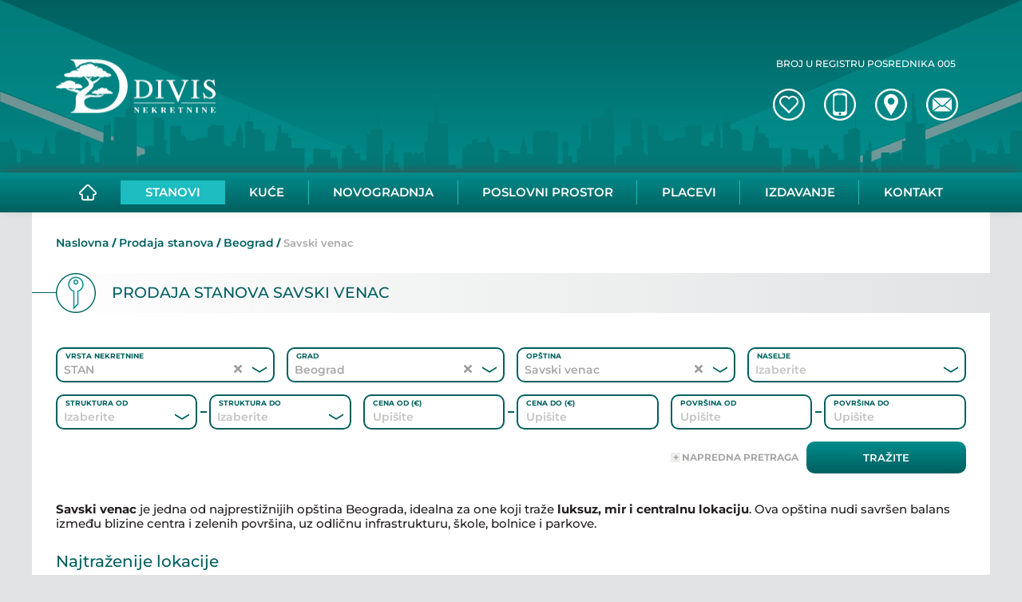

--- FILE ---
content_type: text/html; charset=UTF-8
request_url: https://www.divisnekretnine.rs/prodaja-stanova/beograd/savski-venac
body_size: 24430
content:
<!DOCTYPE html>
<html lang="sr-RS">
    <head>
        <title>Prodaja stanova Savski venac | Luksuzni i moderni stanovi</title>
        <meta name="viewport" content="width=device-width, initial-scale=1">
        <meta charset="utf-8">
        <meta name="description" content="Savski venac - luksuzni i moderni stanovi u prestižnim delovima Beograda (Dedinje, Senjak, Beograd na vodi). Pogledajte pažljivo odabranu ponudu DIVIS Nekretnina.">
        <link rel="canonical" href="https://www.divisnekretnine.rs/prodaja-stanova/beograd/savski-venac"/>
        <link rel="icon" href="/static/images/favicon.ico?v=2.0.0">
        <link rel="preload" as="image" href="/static/images/background/pattern.png" />
        <meta property="og:image" content="https://www.divisnekretnine.rs/static/images/splash.png?v=1.0">
        <meta property="og:image:secure_url" content="https://www.divisnekretnine.rs/static/images/splash.png?v=1.0">
        <meta property="og:image:type" content="image/png">
        <meta property="og:image:width" content="1200">
        <meta property="og:image:height" content="630">
                        <link rel="preload" as="font" href="/static/fonts/montserrat-v25-latin-ext_latin_cyrillic-ext_cyrillic-regular.woff2" type="font/woff2" crossorigin="anonymous">
        <link rel="preload" as="font" href="/static/fonts/montserrat-v25-latin-ext_latin_cyrillic-ext_cyrillic-500.woff2" type="font/woff2" crossorigin="anonymous">
        <link rel="preload" as="font" href="/static/fonts/montserrat-v25-latin-ext_latin_cyrillic-ext_cyrillic-600.woff2" type="font/woff2" crossorigin="anonymous">
        <link rel="preload" as="font" href="/static/fonts/montserrat-v25-latin-ext_latin_cyrillic-ext_cyrillic-700.woff2" type="font/woff2" crossorigin="anonymous">
        <link rel="preload" href="/static/css/bundle.min.css?v=2.0.0" as="style">
        <link rel="stylesheet" media="print" onload="this.onload=null;this.removeAttribute('media');" href="https://fonts.googleapis.com/css2?family=Source+Sans+Pro:wght@200;400;600;700&display=swap">
        <noscript>
            <link rel="stylesheet" href="https://fonts.googleapis.com/css2?family=Source+Sans+Pro:wght@200;400;600;700&display=swap">
        </noscript>
        <link href="https://www.divisnekretnine.rs/static/css/bundle.min.css?v=2.0.0" rel="stylesheet">
        <script>
            window.divisSettings = {
                homeUrl: 'https://www.divisnekretnine.rs'
            }
            if (navigator.userAgent.match(/Android/i) ||
            navigator.userAgent.match(/webOS/i) ||
            navigator.userAgent.match(/iemobile/i) ||
            navigator.userAgent.match(/iPhone/i) ||
            navigator.userAgent.match(/iPod/i) ||
            navigator.userAgent.match(/iPad/i) ||
            navigator.userAgent.match(/Windows Phone/i) ||
            navigator.userAgent.match(/Blackberry/i) ||
            navigator.userAgent.match(/BlackBerry/i)) {
            document.getElementsByTagName('html')[0].classList.add('touch');
            window.divisSettings.touch = true;
            } else {
                document.getElementsByTagName('html')[0].classList.add('no-touch');
            }

            if (navigator.userAgent.match(/Android/i)) {
                window.divisSettings.android = true;
            }
            if(navigator.userAgent.match(/iPhone/i) || navigator.userAgent.match(/iPod/i) ||  navigator.userAgent.match(/iPad/i)) {
                window.divisSettings.ios = true;
            }
            (window.divisSettings.windowWidth > 600) ? window.divisSettings.isMobile = false : window.divisSettings.isMobile = true;
            function isIE() {
                var ua = window.navigator.userAgent; //Check the userAgent property of the window.navigator object
                var msie = ua.indexOf('MSIE '); // IE 10 or older
                var trident = ua.indexOf('Trident/'); //IE 11
                return (msie > 0 || trident > 0);
            }
        </script>
        <script>
            function intersectionObserverGlobal(r,e){if(void 0===Array.isArray&&(Array.isArray=function(r){return"[object Array]"===Object.prototype.toString.call(r)}),"IntersectionObserver"in window&&"IntersectionObserverEntry"in window&&"intersectionRatio"in window.IntersectionObserverEntry.prototype&&"isIntersecting"in window.IntersectionObserverEntry.prototype){var n=new IntersectionObserver(function(r,t){r.forEach(function(r){if(r.isIntersecting){let t=r.target;e(t),n.unobserve(t)}})});Array.isArray(r)?r.forEach(function(r){n.observe(r)}):n.observe(r)}else if(Array.isArray(r))for(var t=0;t<r.length;t++)e(r[t]);else e(r)}
        </script>
        <script>
            document.addEventListener("DOMContentLoaded",function(){var e=[].slice.call(document.querySelectorAll(".lazy"));0!=e.length&&intersectionObserverGlobal(e,function(e){if("IMG"==e.nodeName)if(e.getAttribute("data-only-src"))e.setAttribute("src",e.getAttribute("data-only-src"));else{e.setAttribute("srcset",e.getAttribute("data-src"));for(var t=JSON.parse(e.getAttribute("data-srcset")),r=0;r<t.length;r++){var i=document.createElement("SOURCE");i.setAttribute("srcset",t[r].image),i.setAttribute("media","(min-width: "+t[r].q+")"),e.parentNode.insertBefore(i,e.parentNode.childNodes[0])}}else e.setAttribute("style","background-image: url("+e.getAttribute("data-src")+")");e.classList.remove("lazy"),e.classList.add("lazy-appear"),window.divisSettings.touch||"IntersectionObserver"in window&&"IntersectionObserverEntry"in window&&"intersectionRatio"in window.IntersectionObserverEntry.prototype&&"isIntersecting"in window.IntersectionObserverEntry.prototype||picturefill({reevaluate:!0,elements:[].slice.call(document.querySelectorAll(".lazy-default"))})})});
        </script>

        <!-- Global site tag (gtag.js) - Google Analytics -->
        <script async src="https://www.googletagmanager.com/gtag/js?id=UA-54085347-1"></script>
        <script>
        window.dataLayer = window.dataLayer || [];
        function gtag(){dataLayer.push(arguments);}
        gtag('js', new Date());

        gtag('config', 'UA-54085347-1');
        gtag('config', 'AW-987926439');
        </script>

        <!-- Event snippet for Website traffic conversion page -->
        <script>
        gtag('event', 'conversion', {'send_to': 'AW-987926439/TnuRCLKi44QYEKefitcD'});
        </script>

        <!-- just for testing purposes -->
        <style>
        h2.h-text {
            font-size: 20px;
            padding-bottom: 15px;
            line-height: 20px;
            font-weight: 500;
            color: #00605F;
            font-family: 'Montserrat';
        }

        h3.h-text {
            font-size: 17px;
            /* padding: 15px 0; */
            padding-bottom: 15px;
            line-height: 20px;
            font-weight: 500;
            color: #00605F;
            font-family: 'Montserrat';
        }

        p.p-text {
            padding-bottom: 2.5%;
        }

        dl {
        font-family: Montserrat, sans-serif;
        font-weight: 500;
        color: #2e2e2e;
        }

        /* Pitanje (naslov) */
        dt {
        font-weight: bold;
        font-size: 15px;
        margin-bottom: 8px;
        color: #6e5c43; / zlatno-bež nijansa u skladu sa DIVIS tonom */
        }

        /* Odgovor */
        dd {
        margin-left: 0;
        font-size: 15px;
        line-height: 1.6;
        margin-bottom: 16px;
        color: #444;
        }

        ul.u-text {
            list-style: circle;
            margin-left: 1rem;
            padding-bottom: 15px;
        }

        ul.u-text li {
            font-family: 'Montserrat';
            font-size: .9375rem;
            @media (min-width: 600px) {
                font-size: 15px;
            }
        }

        </style>

        <!-- Meta Pixel Code -->
<script>
!function(f,b,e,v,n,t,s)
{if(f.fbq)return;n=f.fbq=function(){n.callMethod?
n.callMethod.apply(n,arguments):n.queue.push(arguments)};
if(!f._fbq)f._fbq=n;n.push=n;n.loaded=!0;n.version='2.0';
n.queue=[];t=b.createElement(e);t.async=!0;
t.src=v;s=b.getElementsByTagName(e)[0];
s.parentNode.insertBefore(t,s)}(window, document,'script',
'https://connect.facebook.net/en_US/fbevents.js');
fbq('init', '476957309319025');
fbq('track', 'PageView');
</script>
<noscript><img height="1" width="1" style="display:none"
src="https://www.facebook.com/tr?id=476957309319025&ev=PageView&noscript=1"
/></noscript>
<!-- End Meta Pixel Code -->        <!-- Google Tag Manager -->
<script>(function(w,d,s,l,i){w[l]=w[l]||[];w[l].push({'gtm.start':
new Date().getTime(),event:'gtm.js'});var f=d.getElementsByTagName(s)[0],
j=d.createElement(s),dl=l!='dataLayer'?'&l='+l:'';j.async=true;j.src=
'https://www.googletagmanager.com/gtm.js?id='+i+dl;f.parentNode.insertBefore(j,f);
})(window,document,'script','dataLayer','GTM-WRGZCM66');</script>
<!-- End Google Tag Manager -->
    </head>
    <body>
        <!-- Google Tag Manager (noscript) -->
<noscript><iframe src="https://www.googletagmanager.com/ns.html?id=GTM-WRGZCM66"
height="0" width="0" style="display:none;visibility:hidden"></iframe></noscript>
<!-- End Google Tag Manager (noscript) -->        <header>
    <div class="top-header">
        <div class="pattern"></div>
        <div class="main-wrapper">
            <div class="top-header-inner">
                <div class="top-header-mobile-wrapper">
                    <div class="top-header-mobile-inner">
                        <a href="/">
                            <div class="logo-wrapper">
                                <div class="logo_icon-inner">
                                    
                                    <svg class="logo_icon">
                                        <use xlink:href="/static/images/svg/sprite.svg#logo"></use>
                                    </svg>
                                    
                                    
                                    
                                    
                                </div>
                            </div>
                        </a>
                        <div id="hamburger-nav-icon">
                            <span></span>
                            <span></span>
                            <span></span>
                            <span></span>
                        </div>
                    </div>
                </div>
                <div class="divis-info">
                    <!-- <h2 class="center upF">Agencija za nekrenine</h2> -->
                    <p class="center upF">broj u registru posrednika 005</p>
                    <ul class="divis-info-links round-btn noPrint">
                        <li><a href="https://www.divisnekretnine.rs/sacuvano">
                            <div class="wish_white-wrapper">
                                <div class="wish_white_icon-inner">
                                    <svg class="wish_white_icon">
                                        <use xlink:href="/static/images/svg/sprite.svg#wish_white"></use>
                                    </svg>
                                </div>
                            </div>
                        </a>
                        </li>
                        <li><a href="tel:+381621916575">
                            <div class="tel-wrapper">
                                <div class="tel_icon-inner">
                                    <svg class="tel_icon">
                                        <use xlink:href="/static/images/svg/sprite.svg#tel"></use>
                                    </svg>
                                </div>
                            </div>
                        </a></li>
                        <li><a href="https://goo.gl/maps/cKfxXcMtgw3SMjwS6" target="_blank">
                            <div class="location-wrapper">
                                <div class="location_icon-inner">
                                    <svg class="location_icon">
                                        <use xlink:href="/static/images/svg/sprite.svg#location"></use>
                                    </svg>
                                </div>
                            </div>
                        </a></li>
                        <li><a href="mailto:office@divisnekretnine.rs">
                            <div class="email-wrapper">
                                <div class="email_icon-inner">
                                    <svg class="email_icon">
                                        <use xlink:href="/static/images/svg/sprite.svg#email"></use>
                                    </svg>
                                </div>
                            </div>
                        </a></li>
                    </ul>
                </div>
            </div>
        </div>
    </div>
    <nav class="noPrint">
    <div class="main-wrapper">
        <div class="main-menu" id="main-menu">
            <ul class="scroll-wrapper" id="menu-scroll">
                <li>
                    <a href="https://www.divisnekretnine.rs" >
                        <div class="home-btn-wrapper">
                            <div class="home-btn_icon-inner abs-center">
                                <svg class="home-btn_icon">
                                    <use xlink:href="/static/images/svg/sprite.svg#home-btn"></use>
                                </svg>
                            </div>
                        </div>
                        <span>Naslovna</span>
                    </a>
                </li>
                <li>
                    <a href="https://www.divisnekretnine.rs/prodaja-stanova"  class="active-menu-item" >
                        <span>Stanovi</span>
                        <div class="arrow-dropdown lazy lazy-default" data-src="'/static/images/background/slider-arrow.svg'"></div>
                    </a>
                    <ul>
                        <li>
                            <a href="https://www.divisnekretnine.rs/prodaja-stanova/beograd" >
                                <span>Prodaja stanova Beograd</span>
                                <div class="arrow-dropdown lazy lazy-default" data-src="'/static/images/background/slider-arrow.svg'"></div>
                            </a>
                            <ul>
                                <li><a href="https://www.divisnekretnine.rs/prodaja-stanova/beograd/cukarica" ><span>Prodaja stanova Čukarica</span></a></li>
                                <li><a href="https://www.divisnekretnine.rs/prodaja-stanova/beograd/novi-beograd"  ><span>Prodaja stanova Novi Beograd</span></a></li>
                                <li><a href="https://www.divisnekretnine.rs/prodaja-stanova/beograd/palilula" ><span>Prodaja stanova Palilula</span></a></li>
                                <li><a href="https://www.divisnekretnine.rs/prodaja-stanova/beograd/rakovica" ><span>Prodaja stanova Rakovica</span></a></li>
                                <li><a href="https://www.divisnekretnine.rs/prodaja-stanova/beograd/savski-venac" class="active-menu-item"><span>Prodaja stanova Savski Venac</span></a></li>
                                <li><a href="https://www.divisnekretnine.rs/prodaja-stanova/beograd/stari-grad" ><span>Prodaja stanova Stari Grad</span></a></li>
                                <li><a href="https://www.divisnekretnine.rs/prodaja-stanova/beograd/vozdovac" ><span>Prodaja stanova Voždovac</span></a></li>
                                <li><a href="https://www.divisnekretnine.rs/prodaja-stanova/beograd/vracar" ><span>Prodaja stanova Vračar</span></a></li>
                                <li><a href="https://www.divisnekretnine.rs/prodaja-stanova/beograd/zemun" ><span>Prodaja stanova Zemun</span></a></li>  
                                <li><a href="https://www.divisnekretnine.rs/prodaja-stanova/beograd/zvezdara" ><span>Prodaja stanova Zvezdara</span></a></li>
                            </ul>
                        </li>
                    </ul>
                </li>
                <li>
                    <a href="https://www.divisnekretnine.rs/prodaja-kuca" >
                        <span>Kuće</span> 
                        <div class="arrow-dropdown lazy lazy-default" data-src="'/static/images/background/slider-arrow.svg'"></div>
                    </a>
                    <ul>
                        <li>
                            <a href="https://www.divisnekretnine.rs/prodaja-kuca/beograd" >
                                <span>Prodaja kuća Beograd</span>
                                <div class="arrow-dropdown lazy lazy-default" data-src="'/static/images/background/slider-arrow.svg'"></div>
                            </a>
                            <ul>
                                <li><a href="https://www.divisnekretnine.rs/prodaja-kuca/beograd/palilula" ><span>Prodaja kuća Palilula</span></a></li>
                                <li><a href="https://www.divisnekretnine.rs/prodaja-kuca/beograd/savski-venac" ><span>Prodaja kuća Savski Venac</span></a></li>
                                <li><a href="https://www.divisnekretnine.rs/prodaja-kuca/beograd/stari-grad" ><span>Prodaja kuća Stari Grad</span></a></li>
                                <li><a href="https://www.divisnekretnine.rs/prodaja-kuca/beograd/vozdovac" ><span>Prodaja kuća Voždovac</span></a></li>
                                <li><a href="https://www.divisnekretnine.rs/prodaja-kuca/beograd/vracar" ><span>Prodaja kuća Vračar</span></a></li>
                                <li><a href="https://www.divisnekretnine.rs/prodaja-kuca/beograd/zemun" ><span>Prodaja kuća Zemun</span></a></li>
                                <li><a href="https://www.divisnekretnine.rs/prodaja-kuca/beograd/zvezdara" ><span>Prodaja kuća Zvezdara</span></a></li>
                            </ul>
                        </li>
                    </ul>
                </li>
                <li>
                    <a href="https://www.divisnekretnine.rs/prodaja-novogradnja" >
                        <span>Novogradnja</span>
                        <div class="arrow-dropdown lazy lazy-default" data-src="'/static/images/background/slider-arrow.svg'"></div>
                    </a>

                    <ul>
                        <li>
                            <a href="https://www.divisnekretnine.rs/prodaja-novogradnja/beograd" >
                                <span>Novogradnja Beograd</span>
                                <div class="arrow-dropdown lazy lazy-default" data-src="'/static/images/background/slider-arrow.svg'"></div>
                            </a>
                            <ul>
                                <li><a href="https://www.divisnekretnine.rs/prodaja-novogradnja/beograd/savski-venac" ><span>Novogradnja Savski Venac</span></a></li>
                                <li><a href="https://www.divisnekretnine.rs/prodaja-novogradnja/beograd/vozdovac" ><span>Novogradnja Voždovac</span></a></li>
                                <li><a href="https://www.divisnekretnine.rs/prodaja-novogradnja/beograd/vracar" ><span>Novogradnja Vračar</span></a></li>
                                <li><a href="https://www.divisnekretnine.rs/prodaja-novogradnja/beograd/zvezdara" ><span>Novogradnja Zvezdara</span></a></li>
                            </ul>
                        </li>
                    </ul>

                </li>
                <li>
                    <a href="https://www.divisnekretnine.rs/poslovni-prostor" >
                        <span>Poslovni prostor</span>  
                        <div class="arrow-dropdown lazy lazy-default" data-src="'/static/images/background/slider-arrow.svg'"></div> 
                    </a>
                    <ul>
                        <li><a href="https://www.divisnekretnine.rs/poslovni-prostor/beograd" ><span>Prodaja poslovnog prostora Beograd</span></a></li>
                    </ul>  
                </li>
                <li>
                    <a href="https://www.divisnekretnine.rs/prodaja-placeva" >
                        <span>Placevi</span>    
                        <div class="arrow-dropdown lazy lazy-default" data-src="'/static/images/background/slider-arrow.svg'"></div>
                    </a>
                    <ul>
                        <li><a href="https://www.divisnekretnine.rs/prodaja-placeva/beograd" ><span>Prodaja placeva Beograd</span></a></li>
                    </ul>
                </li>
                <li>
                    <a href="https://www.divisnekretnine.rs/izdavanje" >
                        <span>izdavanje</span>
                        <div class="arrow-dropdown lazy lazy-default" data-src="'/static/images/background/slider-arrow.svg'"></div>
                    </a> 
                    <ul>
                        <li><a href="https://www.divisnekretnine.rs/izdavanje-stanova" ><span>Izdavanje stanova</span></a></li>
                        <li><a href="https://www.divisnekretnine.rs/izdavanje-kuca" ><span>Izdavanje kuca</span></a></li>
                        <li><a href="https://www.divisnekretnine.rs/izdavanje-poslovni-prostori" ><span>Izdavanje poslovnog prostora</span></a></li>
                    </ul>
                </li>
                <li>
                    <a href="https://www.divisnekretnine.rs/kontakt" >
                        <span>Kontakt</span>    
                    </a>
                </li>
            </ul>
        </div>
    </div>
</nav>
<div class="navigation-overlay overlay"></div></header>        <main id="divis">
            <div class="main-wrapper">
                                <section class="breadcrumbs-wrapper">  
                    <ul class="breadcrumbs-wrapper-ul">
                                                                        <li><a href="https://www.divisnekretnine.rs">Naslovna</a></li>
                                                                                                <li><a href="https://www.divisnekretnine.rs/prodaja-stanova">Prodaja stanova</a></li>
                                                                                                <li><a href="https://www.divisnekretnine.rs/prodaja-stanova/beograd">Beograd</a></li>
                                                                                                <li>Savski venac</li>
                                                                    </ul>
                </section>
                
                <section class="search-wrapper ">
    <div class="section-inner">
        <div class="section-title-wrapper">
            <div class="section-title-inner">
                <div class="section-title"> 
                    <div class="title_icon-wrapper abs-full"
                        style="background-image: url('/static/images/background/apartment.svg')"></div>
                    <h1>Prodaja stanova Savski venac</h1>
                </div>
            </div>
        </div>
        <div class="section-content">
            <form class="search-form-wrapper clearfix" :class="{'search-open': searchOpen}">
                <div class="search-row search-row-4">

                    <div class="select-wrapper select-label-wrapper upF" :class="{'error-select':typeRealestate.error}">
                        <label>Vrsta nekretnine</label>
                        <div class="select-placeholder init" v-cloak><span></span></div>
                        <v-select v-model="typeRealestate.selected" :options="typeRealestate.options"
                            placeholder="Izaberite" :searchable="false" @input="selectOnChange('typeRealestate')"
                            ref="typeRealestate" current='{"value":"stan","label":"Stan"}'
                            array='[{"label":"Stan","value":"stan"},{"label":"Kuća","value":"kuca"},{"label":"Novogradnja","value":"novogradnja"},{"label":"Poslovni prostor","value":"poslovni-prostor"},{"label":"Placevi","value":"placevi"},{"label":"Izdavanje","value":"izdavanje"}]'
                            maptyperealestate='{"stan":"/prodaja-stanova","kuca":"/prodaja-kuca","novogradnja":"/prodaja-novogradnja","poslovni-prostor":"/poslovni-prostor","placevi":"/prodaja-placeva","izdavanje":"/izdavanje"}'
                            v-cloak>
                            <span slot="no-options">Nema opcija</span>
                        </v-select>
                    </div>
                    <div class="select-wrapper select-label-wrapper">
                        <label>Grad</label>
                        <div class="select-placeholder" v-show="!ajaxLoaded"><span></span></div>
                        <v-select v-model="city.selected" :options="cities" placeholder="Izaberite" :searchable="false"
                            @input="selectOnChange('city')" ref="city" current=" {&quot;value&quot;:&quot;beograd&quot;,&quot;label&quot;:&quot;Beograd&quot;} " v-show="ajaxLoaded" v-cloak> 
                            <span slot="no-options">Nema opcija</span>
                        </v-select>
                    </div>
                    <div class="select-wrapper select-label-wrapper">
                        <label>Opština</label>
                        <div class="select-placeholder" v-show="!ajaxLoaded"><span></span></div>
                        <v-select v-model="community.selected" :options="communities" placeholder="Izaberite"
                            :searchable="false" @input="selectOnChange('community')" ref="community"
                            current=" {&quot;value&quot;:&quot;savski-venac&quot;,&quot;label&quot;:&quot;Savski venac&quot;} " v-show="ajaxLoaded" v-cloak>
                            <span slot="no-options">Nema opcija</span>
                        </v-select>
                    </div>
                    <div class="select-wrapper select-label-wrapper">
                        <label>Naselje</label>
                        <div class="select-placeholder" v-show="!ajaxLoaded"><span></span></div>
                        <v-select v-model="area.selected" :options="areas" placeholder="Izaberite" :searchable="false"
                            @input="selectOnChange('area')" ref="area" current="" v-show="ajaxLoaded" v-cloak>
                            <span slot="no-options">Nema opcija</span>
                        </v-select>
                    </div>
                </div>
                <div class="search-row search-row-6">
                    <div class="range-wrapper "> 
                        <div class="select-wrapper select-label-wrapper">
                            <label>Struktura od</label>
                            <div class="select-placeholder init" v-cloak><span></span></div>
                            <v-select v-model="numberOfRoomsStart.selected"
                                :selectable="option => !numberOfRoomsEnd.value || option.value <= numberOfRoomsEnd.value"
                                :options="numberOfRoomsStart.options" placeholder="Izaberite" :searchable="false"
                                @input="selectOnChange('numberOfRoomsStart')" ref="numberOfRoomsStart"
                                current="" array="[{&quot;value&quot;:1,&quot;label&quot;:&quot;0.5&quot;},{&quot;value&quot;:2,&quot;label&quot;:&quot;1&quot;},{&quot;value&quot;:3,&quot;label&quot;:&quot;1.5&quot;},{&quot;value&quot;:4,&quot;label&quot;:&quot;2&quot;},{&quot;value&quot;:5,&quot;label&quot;:&quot;2.5&quot;},{&quot;value&quot;:6,&quot;label&quot;:&quot;3&quot;},{&quot;value&quot;:7,&quot;label&quot;:&quot;3.5&quot;},{&quot;value&quot;:8,&quot;label&quot;:&quot;4&quot;},{&quot;value&quot;:9,&quot;label&quot;:&quot;4.5&quot;},{&quot;value&quot;:10,&quot;label&quot;:&quot;5&quot;},{&quot;value&quot;:11,&quot;label&quot;:&quot;5.5&quot;},{&quot;value&quot;:12,&quot;label&quot;:&quot;6&quot;},{&quot;value&quot;:13,&quot;label&quot;:&quot;6.5&quot;},{&quot;value&quot;:14,&quot;label&quot;:&quot;7&quot;},{&quot;value&quot;:15,&quot;label&quot;:&quot;7.5&quot;},{&quot;value&quot;:16,&quot;label&quot;:&quot;8&quot;},{&quot;value&quot;:17,&quot;label&quot;:&quot;9&quot;},{&quot;value&quot;:19,&quot;label&quot;:&quot;Soba&quot;},{&quot;value&quot;:20,&quot;label&quot;:&quot;Studio&quot;},{&quot;value&quot;:21,&quot;label&quot;:&quot;Apartman&quot;}]"
                                param="soba_od" v-cloak>
                                <span slot="no-options">Nema opcija</span>
                            </v-select>
                        </div>
                        <div class="select-wrapper select-label-wrapper">
                            <label>Struktura do</label>
                            <div class="select-placeholder init" v-cloak><span></span></div>
                            <v-select v-model="numberOfRoomsEnd.selected"
                                :selectable="option => option.value >= numberOfRoomsStart.value"
                                :options="numberOfRoomsEnd.options" placeholder="Izaberite" :searchable="false"
                                @input="selectOnChange('numberOfRoomsEnd')" ref="numberOfRoomsEnd"
                                current=""
                                array="[{&quot;value&quot;:1,&quot;label&quot;:&quot;0.5&quot;},{&quot;value&quot;:2,&quot;label&quot;:&quot;1&quot;},{&quot;value&quot;:3,&quot;label&quot;:&quot;1.5&quot;},{&quot;value&quot;:4,&quot;label&quot;:&quot;2&quot;},{&quot;value&quot;:5,&quot;label&quot;:&quot;2.5&quot;},{&quot;value&quot;:6,&quot;label&quot;:&quot;3&quot;},{&quot;value&quot;:7,&quot;label&quot;:&quot;3.5&quot;},{&quot;value&quot;:8,&quot;label&quot;:&quot;4&quot;},{&quot;value&quot;:9,&quot;label&quot;:&quot;4.5&quot;},{&quot;value&quot;:10,&quot;label&quot;:&quot;5&quot;},{&quot;value&quot;:11,&quot;label&quot;:&quot;5.5&quot;},{&quot;value&quot;:12,&quot;label&quot;:&quot;6&quot;},{&quot;value&quot;:13,&quot;label&quot;:&quot;6.5&quot;},{&quot;value&quot;:14,&quot;label&quot;:&quot;7&quot;},{&quot;value&quot;:15,&quot;label&quot;:&quot;7.5&quot;},{&quot;value&quot;:16,&quot;label&quot;:&quot;8&quot;},{&quot;value&quot;:17,&quot;label&quot;:&quot;9&quot;},{&quot;value&quot;:19,&quot;label&quot;:&quot;Soba&quot;},{&quot;value&quot;:20,&quot;label&quot;:&quot;Studio&quot;},{&quot;value&quot;:21,&quot;label&quot;:&quot;Apartman&quot;}]"
                                param="soba_do" v-cloak>
                                <span slot="no-options">Nema opcija</span>
                            </v-select>
                        </div>
                    </div>
                    <div class="range-wrapper ">
                        <div class="input-wrapper input-label-wrapper">
                            <label>Cena od (&euro;)</label>
                            <input type="text" @keyup.enter="submitForm" ref="pricestart" param="cena_od"
                                value="" placeholder="Upišite"
                                @keypress="keyPressOnlyNumber($event)" v-model="price.start.value"
                                @change="inputChange('price', 'start')" @blur="blurRange('price', 'start')"
                                @focus="price.start.error = false; price.end.error = false"
                                :class="{'error-border': price.start.error}"></input>
                        </div>
                        <div class="input-wrapper input-label-wrapper">
                            <label>Cena do (&euro;)</label>
                            <input type="text" @keyup.enter="submitForm" ref="priceend" param="cena_do"
                                value="" placeholder="Upišite"
                                @keypress="keyPressOnlyNumber($event)" v-model="price.end.value"
                                @change="inputChange('price', 'end')" @blur="blurRange('price', 'end')"
                                @focus="price.start.error = false; price.end.error = false"
                                :class="{'error-border': price.end.error}"></input>
                        </div>
                    </div>
                    <div class="range-wrapper ">
                        <div class="input-wrapper input-label-wrapper">
                            <label>Površina od</label>
                            <input type="text" @keyup.enter="submitForm" value="" ref="floorAreastart"
                                param="povrsina_od" placeholder="Upišite" @keypress="keyPressOnlyNumber($event)"
                                v-model="floorArea.start.value" @change="inputChange('floorArea', 'start')"
                                @blur="blurRange('floorArea','start')"
                                @focus="floorArea.start.error = false; floorArea.end.error = false"
                                :class="{'error-border': floorArea.start.error}"></input>
                        </div>
                        <div class="input-wrapper input-label-wrapper">
                            <label>Površina do</label>
                            <input type="text" @keyup.enter="submitForm" value="" ref="floorAreaend"
                                param="povrsina_do" placeholder="Upišite" @keypress="keyPressOnlyNumber($event)"
                                v-model="floorArea.end.value" @change="inputChange('floorArea', 'end')"
                                @blur="blurRange('floorArea','end')"
                                @focus="floorArea.start.error = false; floorArea.end.error = false"
                                :class="{'error-border': floorArea.end.error}"></input>
                        </div>
                    </div>
                </div>
                <div class="advanced-search-wrapper  " ref="searchAdvanced">
                    
                    <div class="search-row search-row-4">
                        <div class="input-wrapper input-label-wrapper">
                            <label>Adresa</label>
                            <input type="text" @keyup.enter="submitForm" placeholder="Upišite" v-model="address.value"
                                @change="inputChange('address')" ref="address" value="" param="adresa">
                        </div>
                        <div class="select-wrapper select-label-wrapper ">
                            <label>Agent</label>
                            <div class="select-placeholder init" v-cloak><span></span></div>
                            <v-select v-model="agent.selected" :options="agent.options" placeholder="Izaberite"
                                :searchable="false" @input="selectOnChange('agent')" ref="agent" current="" array="[{&quot;label&quot;:&quot;Nemanja Miljkovic &quot;,&quot;value&quot;:1},{&quot;label&quot;:&quot;Jovana Petrovi\u0107&quot;,&quot;value&quot;:4},{&quot;label&quot;:&quot;Dragana Viri\u0107&quot;,&quot;value&quot;:9},{&quot;label&quot;:&quot;Boris  Hamer&quot;,&quot;value&quot;:26},{&quot;label&quot;:&quot;Rade Radulovi\u0107&quot;,&quot;value&quot;:39},{&quot;label&quot;:&quot;Aleksandra Nedi\u0107&quot;,&quot;value&quot;:48},{&quot;label&quot;:&quot;Ana Tucakovi\u0107&quot;,&quot;value&quot;:58},{&quot;label&quot;:&quot;\u017daklina Milanovi\u0107&quot;,&quot;value&quot;:60},{&quot;label&quot;:&quot;Aleksandar  Markovi\u0107&quot;,&quot;value&quot;:62},{&quot;label&quot;:&quot;Pavle  Bogdanovi\u0107&quot;,&quot;value&quot;:63},{&quot;label&quot;:&quot;Predrag  Simi\u0107&quot;,&quot;value&quot;:64},{&quot;label&quot;:&quot;Dragoljub Stojanovi\u0107&quot;,&quot;value&quot;:65},{&quot;label&quot;:&quot;Dragana Stankovi\u0107&quot;,&quot;value&quot;:67},{&quot;label&quot;:&quot;Jugoslav  Bogdanovi\u0107&quot;,&quot;value&quot;:68},{&quot;label&quot;:&quot;Relja  Petru\u0161i\u0107&quot;,&quot;value&quot;:69},{&quot;label&quot;:&quot;Vladan  Buku\u0161i\u0107&quot;,&quot;value&quot;:70},{&quot;label&quot;:&quot;Aleksandra  Jovanovi\u0107&quot;,&quot;value&quot;:72},{&quot;label&quot;:&quot;Samir Mehmedovi\u0107&quot;,&quot;value&quot;:73},{&quot;label&quot;:&quot;An\u0111ela  Murgani\u0107&quot;,&quot;value&quot;:75},{&quot;label&quot;:&quot;Milica Konti\u0107&quot;,&quot;value&quot;:76},{&quot;label&quot;:&quot;Igor Miti\u0107&quot;,&quot;value&quot;:79},{&quot;label&quot;:&quot;Miljko Deli\u0107&quot;,&quot;value&quot;:80},{&quot;label&quot;:&quot;Azra Kojadinovi\u0107&quot;,&quot;value&quot;:81},{&quot;label&quot;:&quot;Andja  Vrzi\u0107&quot;,&quot;value&quot;:88},{&quot;label&quot;:&quot;Nikola Dimitrijevi\u0107&quot;,&quot;value&quot;:92},{&quot;label&quot;:&quot;Aleksandra Dugi\u0107&quot;,&quot;value&quot;:94},{&quot;label&quot;:&quot;Dimitrije \u0160ukovi\u0107&quot;,&quot;value&quot;:96},{&quot;label&quot;:&quot;Diana Milickovi\u0107&quot;,&quot;value&quot;:97},{&quot;label&quot;:&quot;Una Jugovi\u0107&quot;,&quot;value&quot;:98},{&quot;label&quot;:&quot;Vesna Jankovi\u0107&quot;,&quot;value&quot;:99},{&quot;label&quot;:&quot;Sini\u0161a \u017divkovi\u0107&quot;,&quot;value&quot;:100},{&quot;label&quot;:&quot;Nadja Pajkovic&quot;,&quot;value&quot;:101},{&quot;label&quot;:&quot;Radan Filipovi\u0107&quot;,&quot;value&quot;:106},{&quot;label&quot;:&quot;Nata\u0161a Veli\u010dkovi\u0107&quot;,&quot;value&quot;:107},{&quot;label&quot;:&quot;Maja \u017divkovi\u0107&quot;,&quot;value&quot;:108},{&quot;label&quot;:&quot;Katarina Grbovi\u0107&quot;,&quot;value&quot;:110},{&quot;label&quot;:&quot;Srna Mihajlovi\u0107&quot;,&quot;value&quot;:111},{&quot;label&quot;:&quot;Aleksandra Mihajlovi\u0107&quot;,&quot;value&quot;:112},{&quot;label&quot;:&quot;Vesna Raki\u0107&quot;,&quot;value&quot;:114},{&quot;label&quot;:&quot;Relja Markovi\u0107&quot;,&quot;value&quot;:116}]"
                                param="nepokretnost_agent" v-cloak>
                                <span slot="no-options">Nema opcija</span>
                            </v-select>
                        </div>
                        <div class="select-wrapper select-label-wrapper ">
                            <label>Grejanje</label>
                            <div class="select-placeholder init" v-cloak><span></span></div>
                            <v-select v-model="heat.selected" :options="heat.options" placeholder="Izaberite"
                                :searchable="false" @input="selectOnChange('heat')" ref="heat" current=""
                                array="[{&quot;value&quot;:1,&quot;label&quot;:&quot;CG&quot;},{&quot;value&quot;:2,&quot;label&quot;:&quot;Gas&quot;},{&quot;value&quot;:3,&quot;label&quot;:&quot;TA&quot;},{&quot;value&quot;:4,&quot;label&quot;:&quot;EG&quot;},{&quot;value&quot;:5,&quot;label&quot;:&quot;Kaljeva pe\u0107&quot;},{&quot;value&quot;:6,&quot;label&quot;:&quot;Norve\u0161ki radijatori&quot;},{&quot;value&quot;:7,&quot;label&quot;:&quot;Podno grejanje&quot;},{&quot;value&quot;:8,&quot;label&quot;:&quot;MT&quot;},{&quot;value&quot;:9,&quot;label&quot;:&quot;CG\/gas&quot;},{&quot;value&quot;:10,&quot;label&quot;:&quot;EG\/gas&quot;},{&quot;value&quot;:11,&quot;label&quot;:&quot;Lo\u017eenje&quot;},{&quot;value&quot;:12,&quot;label&quot;:&quot;Geotermalno grejanje&quot;},{&quot;value&quot;:13,&quot;label&quot;:&quot;Toplotna pumpa&quot;}]" param="grejanje" v-cloak>
                                <span slot="no-options">Nema opcija</span>
                            </v-select>
                        </div>
                        <div class="input-wrapper input-label-wrapper ">
                            
                            <label>Ključna reč</label>
                            <input type="text" @keyup.enter="submitForm" placeholder="Upišite" v-model="keyword.value"
                                @change="inputChange('keyword')" ref="keyword" value="" param="kljucna_rec">
                        </div>
                    </div>
                    <div class="search-row">
                        <div class="switch-group-wrapper ">
                            <div class="switch-wrapper">
                                <input type="checkbox" id="latest-checkbox" v-model="latest.value"
                                    @change="inputChange('latest')" ref="latest" param="novo"
                                    value="" />
                                <label for="latest-checkbox">
                                    <span class="switch-btn"><span></span></span>
                                    novo
                                </label>
                            </div>
                            <div class="switch-wrapper ">
                                <input type="checkbox" id="under-construction-checkbox"
                                    v-model="underConstruction.value" @change="inputChange('underConstruction')"
                                    ref="underConstruction" param="u_izgradnji"
                                    value="" />
                                <label for="under-construction-checkbox">
                                    <span class="switch-btn"><span></span></span>
                                    U izgradnji
                                </label>
                            </div>
                            <div class="switch-wrapper ">
                                <input type="checkbox" id="renovation-checkbox" v-model="renovation.value"
                                    @change="inputChange('renovation')" ref="renovation" param="renovirano"
                                    value="" />
                                <label for="renovation-checkbox">
                                    <span class="switch-btn"><span></span></span>
                                    Renovirano
                                </label>
                            </div>
                            <div class="switch-wrapper ">
                                <input type="checkbox" id="register-checkbox" v-model="register.value"
                                    @change="inputChange('register')" ref="register" param="uknjizeno"
                                    value="" />
                                <label for="register-checkbox">
                                    <span class="switch-btn"><span></span></span>
                                    Uknjiženo
                                </label>
                            </div>
                            <div class="switch-wrapper ">
                                <input type="checkbox" id="newbuilding-checkbox" v-model="newbuilding.value"
                                    @change="inputChange('newbuilding')" ref="newbuilding" param="novogradnja"
                                    value="" />
                                <label for="newbuilding-checkbox">
                                    <span class="switch-btn"><span></span></span>
                                    Novogradnja
                                </label>
                            </div>
                            <div class="switch-wrapper ">
                                <input type="checkbox" id="lux-checkbox" v-model="lux.value"
                                    @change="inputChange('lux')" ref="lux" param="luks"
                                    value="" />
                                <label for="lux-checkbox">
                                    <span class="switch-btn"><span></span></span>
                                    Luks
                                </label>
                            </div>
                            <div class="switch-wrapper ">
                                <input type="checkbox" id="infare-checkbox" v-model="infare.value"
                                    @change="inputChange('infare')" ref="infare" param="useljivo"
                                    value="" />
                                <label for="infare-checkbox">
                                    <span class="switch-btn"><span></span></span>
                                    Useljivo
                                </label>
                            </div>
                            <div class="switch-wrapper ">
                                <input type="checkbox" id="parlor-checkbox" v-model="parlor.value"
                                    @change="inputChange('parlor')" ref="parlor" param="salonski"
                                    value="" />
                                <label for="parlor-checkbox">
                                    <span class="switch-btn"><span></span></span>
                                    Salonski
                                </label>
                            </div>
                            <div class="switch-wrapper ">
                                <input type="checkbox" id="duplex-checkbox" v-model="duplex.value"
                                    @change="inputChange('duplex')" ref="duplex" param="dupleks"
                                    value="" />
                                <label for="duplex-checkbox">
                                    <span class="switch-btn"><span></span></span>
                                    Dupleks
                                </label>
                            </div>
                            <div class="switch-wrapper ">
                                <input type="checkbox" id="garage-checkbox" v-model="garage.value"
                                    @change="inputChange('garage')" ref="garage" param="garaza"
                                    value="" />
                                <label for="garage-checkbox">
                                    <span class="switch-btn"><span></span></span>
                                    Garaža
                                </label>
                            </div>
                            <div class="switch-wrapper ">
                                <input type="checkbox" id="parking-checkbox" v-model="parking.value"
                                    @change="inputChange('parking')" ref="parking" param="parking"
                                    value="" />
                                <label for="parking-checkbox">
                                    <span class="switch-btn"><span></span></span>
                                    Parking
                                </label>
                            </div>
                            <div class="switch-wrapper ">
                                <input type="checkbox" id="lift-checkbox" v-model="lift.value"
                                    @change="inputChange('lift')" ref="lift" param="lift"
                                    value="" />
                                <label for="lift-checkbox">
                                    <span class="switch-btn"><span></span></span>
                                    Lift
                                </label>
                            </div>
                        </div>
                    </div>
                </div>
                <div class="search-action-wrapper">
                    <div class="btn btn-gradient-round" @click="submitForm">Tražite</div>
                    <div class="advanced-show-btn" @click="searchOpenFunc()">Napredna pretraga</div>
                </div>
            </form>
        </div>
    </div>
</section>
                <section class="realestate-list">
                    <div class="section-inner">
                        <div class="section-content">
                                                                                    
                        <p class="p-text"><strong>Savski venac</strong> je jedna od najprestižnijih opština Beograda, idealna za one koji traže <strong>luksuz, mir i centralnu lokaciju</strong>. Ova opština nudi savršen balans između blizine centra i zelenih površina, uz odličnu infrastrukturu, škole, bolnice i parkove.</p>
                        <h2 class="h-text">Najtraženije lokacije</h2>
                        <p class="p-text">U okviru opštine nalaze se neki od najpoželjnijih kvartova u Beogradu: <a href="https://www.divisnekretnine.rs/prodaja-stanova/beograd/savski-venac/dedinje">Dedinje</a>, <strong>Senjak</strong> i <a href="https://www.divisnekretnine.rs/prodaja-stanova/beograd/savski-venac/beograd-na-vodi">Beograd na vodi</a>. Ponuda obuhvata renovirane salonske stanove, moderne stanove u novogradnji i ekskluzivne penthause sa pogledom na reku.</p>
                        <h2 class="h-text">Novogradnja i moderni kompleksi</h2>
                        <p class="p-text">Projekti poput <em>BW Arcadia</em>, <em>BW Magnolia</em> i <em>BW Terraces</em> donose stanove visokog kvaliteta, podzemne garaže i concierge uslugu. Za mirnije okruženje, manji luksuzni objekti na <strong>Dedinju</strong> i <strong>Senjaku</strong> nude privatnost i mnogo zelenila.</p>
                    
                                                                                    <div class="selected-wrapper-outher sorting">
                                <p>sortiranje</p>
                                <div class="select-wrapper">
                                    <div class="select-placeholder init" v-cloak><span></span></div>
                                    <v-select v-model="sorting.selected" 
                                        :options="sorting.options" 
                                        placeholder="Strana" 
                                        :searchable="false"
                                        :clearable="false" 
                                        @input="selectOnChange('sorting')" 
                                        ref="sorting" 
                                        current="{&quot;value&quot;:&quot;najnovije&quot;,&quot;label&quot;:&quot;Najnovije&quot;}"
                                        array="[{&quot;value&quot;:&quot;najnovije&quot;,&quot;label&quot;:&quot;Najnovije&quot;},{&quot;value&quot;:&quot;najskorije-azurirano&quot;,&quot;label&quot;:&quot;Najskorije a\u017eurirano&quot;},{&quot;value&quot;:&quot;od-najnize-cene&quot;,&quot;label&quot;:&quot;Od najni\u017ee cene&quot;},{&quot;value&quot;:&quot;od-najvise-cene&quot;,&quot;label&quot;:&quot;Od najvi\u0161e cene&quot;},{&quot;value&quot;:&quot;najgledanije&quot;,&quot;label&quot;:&quot;Najgledanije&quot;}]"
                                        param="sortiranje" v-cloak>
                                        <span slot="no-options">Nema opcija</span>
                                    </v-select>
                                </div>
                            </div>
                                                        <div class="list-fourth realestate-list-wrapper" ref="realestateList">
                                
                                                                
                                <div class="item real-estate-item category-stan">
    <figure>
        <figcaption>
            <a href="/nekretnina/23630/stan-prodaja-beograd-savski-venac-dedinje-dvosoban"> 
                <h2>Slavka Ćuruvije </h2>
                <h3>Dedinje, Savski venac</h3>            </a>
        </figcaption>
        <div class="image-wrapper">
            <div class="image-wrapper-inner">     <!-- slika 360x240--> 
                <real-estate-comp v-cloak images="[{&quot;image&quot;:&quot;https:\/\/cdn.divisnekretnine.rs\/nekretnina\/23630\/prodaja-dvosoban-stan-dedinje-slavka-\u0107uruvije-70m2-dnevna-soba-small.jpg&quot;,&quot;alt&quot;:&quot;Moderno ure\u0111en dnevni boravak sa sofom i izlazom na dvori\u0161te. Dedinje, Slavka \u0106uruvije&quot;},{&quot;image&quot;:&quot;https:\/\/cdn.divisnekretnine.rs\/nekretnina\/23630\/prodaja-dvosoban-stan-dedinje-slavka-\u0107uruvije-70m2-dnevni-boravak (3)-small.jpg&quot;,&quot;alt&quot;:&quot;Komforan dnevni boravak sa klimom i modernim name\u0161tajem, Dedinje, Slavka \u0106uruvije&quot;},{&quot;image&quot;:&quot;https:\/\/cdn.divisnekretnine.rs\/nekretnina\/23630\/prodaja-dvosoban-stan-dedinje-slavka-\u0107uruvije-70m2-dnevni-boravak (4)-small.jpg&quot;,&quot;alt&quot;:&quot;Luksuzno name\u0161ten dnevni boravak sa izlaskom na dvori\u0161te, Dedinje&quot;}]" type="" anchor="/nekretnina/23630/stan-prodaja-beograd-savski-venac-dedinje-dvosoban">
                    <img src="/static/images/background/real-estate_placeholder.jpg" class="abs-full" alt="Izdvajamo iz ponude">
                </real-estate-comp>
            </div>
        </div>
        <div class="real-estate-details">
            <a href="/nekretnina/23630/stan-prodaja-beograd-savski-venac-dedinje-dvosoban"> 
            <div class="real-estate-feature">
                <div class="real-estate-details-row">
                    <div class="feature_icon-wrapper area_icon-wrapper">
                        <div class="feature_icon-inner area_icon"></div>
                            <span>70m&sup2;</span>
                    </div>
                    <div class="feature_icon-wrapper rooms_icon-wrapper">
                        <div class="feature_icon-inner rooms_icon"></div>
                                                <span>2</span>
                                            </div>
                    <div class="feature_icon-wrapper advantage_icon-wrapper">
                        <div class="feature_icon-inner advantage_icon"></div>
                            <span>T</span> <!-- ovde ide dodatno ako nema terase nesto drugo, npr. parking  -->
                    </div>
                </div>
                <div class="real-estate-details-row">
                    <div class="feature_icon-wrapper floor_icon-wrapper">
                        <div class="feature_icon-inner floor_icon"></div>
                                                <span>PR/3</span>
                                            </div>
                    <div class="feature_icon-wrapper elevator_icon-wrapper">
                        <div class="feature_icon-inner elevator_icon"></div>
                        <span>NE</span> <!--  ili "Ne" -->
                    </div>
                    <div class="feature_icon-wrapper heat_icon-wrapper">
                        <div class="feature_icon-inner heat_icon"></div>
                                                <span>Gas</span>  
                                            </div>
                </div>
            </div>
                        <div class="real-estate-text">
                <p>Na prodaju je luksuzan dvosoban stan na Dedinju, u novijoj zgradi iz 2022. godine. Objekat ima mali broj stanova i obezbeđen je video-nadzorom.
Stan se sastoji od ulaznog hodnika, dnevnog boravka sa kuhinjom, prostrane spavaće sobe, kupatila i terase. Uz stan pripada i dvorište površine 25 m&amp;sup2;. Ugradjena je ALU stolarija, kao i hrastov parket S klase, dok su kuhinja i kupatilo urađeni u modernom, minimalističkom stilu.
Ukupna površina stana je 70 m&amp;sup2;, dok je grejna površina 60 m&amp;sup2;. U cenu je uključeno i parking mesto. Prodaje se kompletno namešten, uknjižen 1/1, bez tereta i zabeležbi.
Pogledajte i našu ponudu stanova na Dedinju, kao i kompletnu ponudu luksuznih stanova u Beogradu.
Posrednička naknada se obračunava u skladu sa Opštim uslovima poslovanja agencije DIVIS NEKRETNINE DOO.</p>
            </div>
                        <div class="price-wrapper">
                <div class="price-inner">
                    <span>240000</span>
                </div>
            </div>
            </a> 
        </div>
    </figure>
</div>                                                                
                                <div class="item real-estate-item category-stan">
    <figure>
        <figcaption>
            <a href="/nekretnina/23238/stan-prodaja-beograd-savski-venac-beograd-na-vodi-dvosoban"> 
                <h2>BW King&#039;s Park Residences</h2>
                <h3>Beograd na vodi, Savski venac</h3>            </a>
        </figcaption>
        <div class="image-wrapper">
            <div class="image-wrapper-inner">     <!-- slika 360x240--> 
                <real-estate-comp v-cloak images="[{&quot;image&quot;:&quot;https:\/\/cdn.divisnekretnine.rs\/nekretnina\/23238\/dvosoban-stan-beograd-na-vodi-bw-kings-park-dnevni-boravak-open-space (2)-small.jpg&quot;,&quot;alt&quot;:&quot;Prostrana trpezarija sa kuhinjskim elementima elegantnog dizajma. dvosoban stan BW Kings park&quot;},{&quot;image&quot;:&quot;https:\/\/cdn.divisnekretnine.rs\/nekretnina\/23238\/dvosoban-stan-beograd-na-vodi-bw-kings-park-dnevni-boravak-open-space (3)-small.jpg&quot;,&quot;alt&quot;:&quot;Prostran deo za ru\u010davanje i ugradni elementi u luksuznoj trpezariji, dvosoban stan BW Kings park&quot;},{&quot;image&quot;:&quot;https:\/\/cdn.divisnekretnine.rs\/nekretnina\/23238\/dvosoban-stan-beograd-na-vodi-bw-kings-park-dnevni-boravak-open-space (5)-small.jpg&quot;,&quot;alt&quot;:&quot;Luksuzno osvetljenje u crnoj trpezariji, dvosoban stan BW Kings park&quot;}]" type="sale" anchor="/nekretnina/23238/stan-prodaja-beograd-savski-venac-beograd-na-vodi-dvosoban">
                    <img src="/static/images/background/real-estate_placeholder.jpg" class="abs-full" alt="Izdvajamo iz ponude">
                </real-estate-comp>
            </div>
        </div>
        <div class="real-estate-details">
            <a href="/nekretnina/23238/stan-prodaja-beograd-savski-venac-beograd-na-vodi-dvosoban"> 
            <div class="real-estate-feature">
                <div class="real-estate-details-row">
                    <div class="feature_icon-wrapper area_icon-wrapper">
                        <div class="feature_icon-inner area_icon"></div>
                            <span>56m&sup2;</span>
                    </div>
                    <div class="feature_icon-wrapper rooms_icon-wrapper">
                        <div class="feature_icon-inner rooms_icon"></div>
                                                <span>2</span>
                                            </div>
                    <div class="feature_icon-wrapper advantage_icon-wrapper">
                        <div class="feature_icon-inner advantage_icon"></div>
                            <span>T</span> <!-- ovde ide dodatno ako nema terase nesto drugo, npr. parking  -->
                    </div>
                </div>
                <div class="real-estate-details-row">
                    <div class="feature_icon-wrapper floor_icon-wrapper">
                        <div class="feature_icon-inner floor_icon"></div>
                                                <span>1/15</span>
                                            </div>
                    <div class="feature_icon-wrapper elevator_icon-wrapper">
                        <div class="feature_icon-inner elevator_icon"></div>
                        <span>DA</span> <!--  ili "Ne" -->
                    </div>
                    <div class="feature_icon-wrapper heat_icon-wrapper">
                        <div class="feature_icon-inner heat_icon"></div>
                                                <span>CG</span>  
                                            </div>
                </div>
            </div>
                        <div class="real-estate-text">
                <p>U ponudi je svetao, moderan dvosoban stan smešten na prvom spratu ekskluzivne zgrade King&amp;rsquo;s Park Residences, na jednoj od najtraženijih lokacija u Beogradu na vodi.
Stan odlikuje izuzetno funkcionalan raspored: prostrana dnevna zona sa velikim staklenim površinama obezbeđuje obilje prirodne svetlosti, dok je kuhinja luksuzno renovirana i opremljena kvalitetnom belom tehnikom. Trpezarijski deo prirodno je povezan sa dnevnim boravkom, a komforna spavaća soba, moderno kupatilo i praktična tehnička prostorija dodatno podižu nivo komfora. Stan je trenutno polunamešten i opremljen pažljivo biranim materijalima, a posebnu vrednost pruža velika terasa sa lepim pogledom ka Kuli Beograd.
Zgrada se nalazi u neposrednoj blizini vrtića, škole, šetališta, rekreativnih sadržaja, restorana i kompletne infrastrukture BW-a. Obezbeđenje, moderna ulazna zona i izvanredna mikrolokacija čine ovu nekretninu idealnom za porodično stanovanje, luksuzan gradski život ili sigurnu investiciju, bilo za stambenu ili poslovnu namenu.
Za više sličnih nekretnina pogledajte:
Prodaja stanova Beograd na vodi
Prodaja luksuznih stanova Beograd
Posrednička naknada se obračunava u skladu sa Opštim uslovima poslovanja agencije &#039;&#039;DIVIS NEKRETNINE&#039;&#039; d.o.o</p>
            </div>
                        <div class="price-wrapper">
                <div class="price-inner">
                    <span>288000</span>
                </div>
            </div>
            </a> 
        </div>
    </figure>
</div>                                                                
                                <div class="item real-estate-item category-stan">
    <figure>
        <figcaption>
            <a href="/nekretnina/23617/stan-prodaja-beograd-savski-venac-beograd-na-vodi-cetvorosoban"> 
                <h2>BW BONACA</h2>
                <h3>Beograd na vodi, Savski venac</h3>            </a>
        </figcaption>
        <div class="image-wrapper">
            <div class="image-wrapper-inner">     <!-- slika 360x240--> 
                <real-estate-comp v-cloak images="[{&quot;image&quot;:&quot;https:\/\/cdn.divisnekretnine.rs\/nekretnina\/23617\/bw-bonaca-cetvorosoban-stan-sedamnaesti-sprat-osnova-small.jpg&quot;,&quot;alt&quot;:&quot;Render skica \u010detvorosobnog stana na 17. spratu zgrade BW Bonaca sa jasno prikazanim rasporedom prostorija&quot;},{&quot;image&quot;:&quot;https:\/\/cdn.divisnekretnine.rs\/nekretnina\/23617\/bw-bonaca-cetvorosoban-stan-terasa-small.jpg&quot;,&quot;alt&quot;:&quot;Terasa \u010detvorosobnog stana na 17. spratu BW Bonaca sa panoramskim pogledom na reku i grad&quot;},{&quot;image&quot;:&quot;https:\/\/cdn.divisnekretnine.rs\/nekretnina\/23617\/bw-bonaca-spoljni-izgled-cetvorosoban-drugi-sprat-small.jpg&quot;,&quot;alt&quot;:&quot;BW Bonaca Beograd na vodi spolja\u0161nji izgled zgrade&quot;}]" type="" anchor="/nekretnina/23617/stan-prodaja-beograd-savski-venac-beograd-na-vodi-cetvorosoban">
                    <img src="/static/images/background/real-estate_placeholder.jpg" class="abs-full" alt="Izdvajamo iz ponude">
                </real-estate-comp>
            </div>
        </div>
        <div class="real-estate-details">
            <a href="/nekretnina/23617/stan-prodaja-beograd-savski-venac-beograd-na-vodi-cetvorosoban"> 
            <div class="real-estate-feature">
                <div class="real-estate-details-row">
                    <div class="feature_icon-wrapper area_icon-wrapper">
                        <div class="feature_icon-inner area_icon"></div>
                            <span>142m&sup2;</span>
                    </div>
                    <div class="feature_icon-wrapper rooms_icon-wrapper">
                        <div class="feature_icon-inner rooms_icon"></div>
                                                <span>4</span>
                                            </div>
                    <div class="feature_icon-wrapper advantage_icon-wrapper">
                        <div class="feature_icon-inner advantage_icon"></div>
                            <span>T</span> <!-- ovde ide dodatno ako nema terase nesto drugo, npr. parking  -->
                    </div>
                </div>
                <div class="real-estate-details-row">
                    <div class="feature_icon-wrapper floor_icon-wrapper">
                        <div class="feature_icon-inner floor_icon"></div>
                                                <span>17/20</span>
                                            </div>
                    <div class="feature_icon-wrapper elevator_icon-wrapper">
                        <div class="feature_icon-inner elevator_icon"></div>
                        <span>DA</span> <!--  ili "Ne" -->
                    </div>
                    <div class="feature_icon-wrapper heat_icon-wrapper">
                        <div class="feature_icon-inner heat_icon"></div>
                                                <span>CG</span>  
                                            </div>
                </div>
            </div>
                        <div class="real-estate-text">
                <p>U ponudi je četvorosoban stan površine 142 m&amp;sup2;, smešten na XVII spratu zgrade BW Bonaca, sa otvorenim i reprezentativnim pogledima ka reci, Sava Promenadi i panorami Beograda. Visoka spratnost pruža izražen osećaj privatnosti i ekskluzivnosti.
Stan je dvostrano orijentisan i organizovan u dve jasno razdvojene celine. Dnevna zona sa kuhinjom i trpezarijom ima direktan izlaz na terasu, dok je privatni deo jasno izdvojen i sadrži tri spavaće sobe, tri kupatila i pomoćne prostorije. Raspored je prilagođen kupcima koji traže reprezentativan porodični dom na jednoj od najtraženijih pozicija u zgradi.
BW Bonaca je projektovana kao zgrada visokog standarda, sa recepcijom, stalnim obezbeđenjem i pažljivo uređenim zajedničkim prostorima. Bogati sadržaji kompleksa Beograd na vodi, uključujući parkove, šetališta, spa i bazenske sadržaje, čine svakodnevni život na ovoj lokaciji izuzetno komfornim.
Cena: 771.888 EUR (sa PDV-om) Mogućnost kupovine garažnog mesta.
Pogledajte kompletnu ponudu stanova na Savskom vencu, kao i aktuelnu ponudu stanova u Beogradu na vodi.</p>
            </div>
                        <div class="price-wrapper">
                <div class="price-inner">
                    <span>771888</span>
                </div>
            </div>
            </a> 
        </div>
    </figure>
</div>                                                                
                                <div class="item real-estate-item category-stan">
    <figure>
        <figcaption>
            <a href="/nekretnina/23616/stan-prodaja-beograd-savski-venac-beograd-na-vodi-cetvorosoban"> 
                <h2>BW BONACA</h2>
                <h3>Beograd na vodi, Savski venac</h3>            </a>
        </figcaption>
        <div class="image-wrapper">
            <div class="image-wrapper-inner">     <!-- slika 360x240--> 
                <real-estate-comp v-cloak images="[{&quot;image&quot;:&quot;https:\/\/cdn.divisnekretnine.rs\/nekretnina\/23616\/bw-bonaca-cetvorosoban-peti-sprat-osnova-small.jpg&quot;,&quot;alt&quot;:&quot;Tlocrt \u010detvorosobnog stana na 5. spratu zgrade BW Bonaca sa jasno definisanim dnevnim i spava\u0107im delom.&quot;},{&quot;image&quot;:&quot;https:\/\/cdn.divisnekretnine.rs\/nekretnina\/23616\/bw-bonaca-spoljni-izgled-cetvorosoban-drugi-sprat-small.jpg&quot;,&quot;alt&quot;:&quot;Savremena stambena zgrada BW Bonaca u Beogradu na vodi, moderan dizajn i ure\u0111eno okru\u017eenje.&quot;},{&quot;image&quot;:&quot;https:\/\/cdn.divisnekretnine.rs\/nekretnina\/23616\/bw-bonaca-pozicija-zgrade-beograd-na-vodi-small.jpg&quot;,&quot;alt&quot;:&quot;Polo\u017eaj zgrade BW Bonaca u okviru Beograda na vodi, odli\u010dna povezanost sa centralnim gradskim zonama.&quot;}]" type="" anchor="/nekretnina/23616/stan-prodaja-beograd-savski-venac-beograd-na-vodi-cetvorosoban">
                    <img src="/static/images/background/real-estate_placeholder.jpg" class="abs-full" alt="Izdvajamo iz ponude">
                </real-estate-comp>
            </div>
        </div>
        <div class="real-estate-details">
            <a href="/nekretnina/23616/stan-prodaja-beograd-savski-venac-beograd-na-vodi-cetvorosoban"> 
            <div class="real-estate-feature">
                <div class="real-estate-details-row">
                    <div class="feature_icon-wrapper area_icon-wrapper">
                        <div class="feature_icon-inner area_icon"></div>
                            <span>145m&sup2;</span>
                    </div>
                    <div class="feature_icon-wrapper rooms_icon-wrapper">
                        <div class="feature_icon-inner rooms_icon"></div>
                                                <span>4</span>
                                            </div>
                    <div class="feature_icon-wrapper advantage_icon-wrapper">
                        <div class="feature_icon-inner advantage_icon"></div>
                            <span>T</span> <!-- ovde ide dodatno ako nema terase nesto drugo, npr. parking  -->
                    </div>
                </div>
                <div class="real-estate-details-row">
                    <div class="feature_icon-wrapper floor_icon-wrapper">
                        <div class="feature_icon-inner floor_icon"></div>
                                                <span>5/20</span>
                                            </div>
                    <div class="feature_icon-wrapper elevator_icon-wrapper">
                        <div class="feature_icon-inner elevator_icon"></div>
                        <span>DA</span> <!--  ili "Ne" -->
                    </div>
                    <div class="feature_icon-wrapper heat_icon-wrapper">
                        <div class="feature_icon-inner heat_icon"></div>
                                                <span>CG</span>  
                                            </div>
                </div>
            </div>
                        <div class="real-estate-text">
                <p>U ponudi je četvorosoban stan površine 145 m&amp;sup2;, smešten na V spratu, koji predstavlja optimalan balans između spratnosti, rasporeda i kvaliteta života u okviru kompleksa Beograd na vodi.
Stan je organizovan u dve jasno razdvojene zone. Dnevni boravak sa kuhinjom i trpezarijom projektovan je u otvorenom konceptu i povezan sa terasom od približno 18 m&amp;sup2;, dok spavaći blok obuhvata tri prostrane spavaće sobe, uključujući master zonu, kao i tri mokra čvora. Raspored omogućava visok nivo privatnosti i komfora.
Zgrada BW Bonaca nudi savremen koncept stanovanja sa recepcijom, stalnim obezbeđenjem i pažljivo uređenim zajedničkim prostorima. Direktna veza sa rekreativnim, spa i bazenskim sadržajima u podnožju zgrade, kao i kvalitetna podzemna garaža, dodatno potvrđuju premium karakter ove nekretnine.
Cena: 747.888 EUR (sa PDV-om) Mogućnost kupovine garažnog mesta.
Pogledajte kompletnu ponudu stanova u Beogradu na vodi, kao i aktuelnu ponudu stanova na prodaju na Dedinju.</p>
            </div>
                        <div class="price-wrapper">
                <div class="price-inner">
                    <span>747888</span>
                </div>
            </div>
            </a> 
        </div>
    </figure>
</div>                                                                
                                <div class="item real-estate-item category-stan">
    <figure>
        <figcaption>
            <a href="/nekretnina/23615/stan-prodaja-beograd-savski-venac-beograd-na-vodi-cetvorosoban"> 
                <h2>BW BONACA</h2>
                <h3>Beograd na vodi, Savski venac</h3>            </a>
        </figcaption>
        <div class="image-wrapper">
            <div class="image-wrapper-inner">     <!-- slika 360x240--> 
                <real-estate-comp v-cloak images="[{&quot;image&quot;:&quot;https:\/\/cdn.divisnekretnine.rs\/nekretnina\/23615\/bw-bonaca-cetvorosoban-stan-treci-sprat-osnova-small.jpg&quot;,&quot;alt&quot;:&quot;Tlocrt \u010detvorosobnog stana na III spratu zgrade BW Bonaca, funkcionalan raspored sa jasno odvojenom dnevnom i spava\u0107om zonom.&quot;},{&quot;image&quot;:&quot;https:\/\/cdn.divisnekretnine.rs\/nekretnina\/23615\/bw-bonaca-pozicija-zgrade-beograd-na-vodi-small.jpg&quot;,&quot;alt&quot;:&quot;Mapa lokacije zgrade BW Bonaca u okviru Beograda na vodi, u blizini Savskog parka i Sava Promenade.&quot;},{&quot;image&quot;:&quot;https:\/\/cdn.divisnekretnine.rs\/nekretnina\/23615\/bw-bonaca-spoljni-izgled-cetvorosoban-drugi-sprat-small.jpg&quot;,&quot;alt&quot;:&quot;Eksterijer moderne stambene zgrade BW Bonaca u Beogradu na vodi, savremena arhitektura i ure\u0111eno okru\u017eenje.&quot;}]" type="" anchor="/nekretnina/23615/stan-prodaja-beograd-savski-venac-beograd-na-vodi-cetvorosoban">
                    <img src="/static/images/background/real-estate_placeholder.jpg" class="abs-full" alt="Izdvajamo iz ponude">
                </real-estate-comp>
            </div>
        </div>
        <div class="real-estate-details">
            <a href="/nekretnina/23615/stan-prodaja-beograd-savski-venac-beograd-na-vodi-cetvorosoban"> 
            <div class="real-estate-feature">
                <div class="real-estate-details-row">
                    <div class="feature_icon-wrapper area_icon-wrapper">
                        <div class="feature_icon-inner area_icon"></div>
                            <span>142m&sup2;</span>
                    </div>
                    <div class="feature_icon-wrapper rooms_icon-wrapper">
                        <div class="feature_icon-inner rooms_icon"></div>
                                                <span>4</span>
                                            </div>
                    <div class="feature_icon-wrapper advantage_icon-wrapper">
                        <div class="feature_icon-inner advantage_icon"></div>
                            <span>T</span> <!-- ovde ide dodatno ako nema terase nesto drugo, npr. parking  -->
                    </div>
                </div>
                <div class="real-estate-details-row">
                    <div class="feature_icon-wrapper floor_icon-wrapper">
                        <div class="feature_icon-inner floor_icon"></div>
                                                <span>3/20</span>
                                            </div>
                    <div class="feature_icon-wrapper elevator_icon-wrapper">
                        <div class="feature_icon-inner elevator_icon"></div>
                        <span>DA</span> <!--  ili "Ne" -->
                    </div>
                    <div class="feature_icon-wrapper heat_icon-wrapper">
                        <div class="feature_icon-inner heat_icon"></div>
                                                <span>CG</span>  
                                            </div>
                </div>
            </div>
                        <div class="real-estate-text">
                <p>U ponudi je četvorosoban stan površine 142 m&amp;sup2;, smešten na III spratu zgrade BW Bonaca. Stan je dvostrano orijentisan i koncipiran sa jasno definisanim ulazom, odvojenim dnevnim i spavaćim delom i naglaskom na prostornost i prirodno osvetljenje.
Otvorena dnevna zona povezana je sa terasom, dok privatni deo obuhvata tri spavaće sobe, tri kupatila i dodatne servisne prostorije. Ovakva organizacija prostora omogućava funkcionalan porodični život i visok stepen privatnosti za sve članove domaćinstva.
BW Bonaca pruža visok standard stanovanja kroz kvalitet gradnje, savremenu arhitekturu i bogato opremljene zajedničke prostore. Reprezentativni lobiji sa recepcijom i stalnim obezbeđenjem, kao i neposredna blizina Savskog parka, Sava Promenade i ostalih sadržaja Beograda na vodi, čine ovaj stan atraktivnim dugoročnim izborom.
Cena: 733.888 EUR (sa PDV-om) Mogućnost kupovine garažnog mesta.
Pogledajte kompletnu ponudu stanova u Beogradu na vodi, kao i pažljivo odabrane stanove na prodaju na Dedinju.</p>
            </div>
                        <div class="price-wrapper">
                <div class="price-inner">
                    <span>733888</span>
                </div>
            </div>
            </a> 
        </div>
    </figure>
</div>                                                                
                                <div class="item real-estate-item category-stan">
    <figure>
        <figcaption>
            <a href="/nekretnina/23614/stan-prodaja-beograd-savski-venac-beograd-na-vodi-cetvorosoban"> 
                <h2>BW BONACA</h2>
                <h3>Beograd na vodi, Savski venac</h3>            </a>
        </figcaption>
        <div class="image-wrapper">
            <div class="image-wrapper-inner">     <!-- slika 360x240--> 
                <real-estate-comp v-cloak images="[{&quot;image&quot;:&quot;https:\/\/cdn.divisnekretnine.rs\/nekretnina\/23614\/bw-bonaca-cetvorosoban-stan-drugi-sprat-osnova-small.jpg&quot;,&quot;alt&quot;:&quot;Prikaz osnove \u010detvorosobnog stana na drugom spratu u zgradi BW Bonaca&quot;},{&quot;image&quot;:&quot;https:\/\/cdn.divisnekretnine.rs\/nekretnina\/23614\/bw-bonaca-spoljni-izgled-cetvorosoban-drugi-sprat-small.jpg&quot;,&quot;alt&quot;:&quot;Moderna stambena zgrada BW Bonaca u okviru projekta Beograd na vodi&quot;},{&quot;image&quot;:&quot;https:\/\/cdn.divisnekretnine.rs\/nekretnina\/23614\/bw-bonaca-pozicija-zgrade-beograd-na-vodi-small.jpg&quot;,&quot;alt&quot;:&quot;Lokacija zgrade BW Bonaca u naselju Beograd na vodi, blizina reke Save i Savskog parka&quot;}]" type="" anchor="/nekretnina/23614/stan-prodaja-beograd-savski-venac-beograd-na-vodi-cetvorosoban">
                    <img src="/static/images/background/real-estate_placeholder.jpg" class="abs-full" alt="Izdvajamo iz ponude">
                </real-estate-comp>
            </div>
        </div>
        <div class="real-estate-details">
            <a href="/nekretnina/23614/stan-prodaja-beograd-savski-venac-beograd-na-vodi-cetvorosoban"> 
            <div class="real-estate-feature">
                <div class="real-estate-details-row">
                    <div class="feature_icon-wrapper area_icon-wrapper">
                        <div class="feature_icon-inner area_icon"></div>
                            <span>144m&sup2;</span>
                    </div>
                    <div class="feature_icon-wrapper rooms_icon-wrapper">
                        <div class="feature_icon-inner rooms_icon"></div>
                                                <span>4</span>
                                            </div>
                    <div class="feature_icon-wrapper advantage_icon-wrapper">
                        <div class="feature_icon-inner advantage_icon"></div>
                            <span>T</span> <!-- ovde ide dodatno ako nema terase nesto drugo, npr. parking  -->
                    </div>
                </div>
                <div class="real-estate-details-row">
                    <div class="feature_icon-wrapper floor_icon-wrapper">
                        <div class="feature_icon-inner floor_icon"></div>
                                                <span>2/20</span>
                                            </div>
                    <div class="feature_icon-wrapper elevator_icon-wrapper">
                        <div class="feature_icon-inner elevator_icon"></div>
                        <span>DA</span> <!--  ili "Ne" -->
                    </div>
                    <div class="feature_icon-wrapper heat_icon-wrapper">
                        <div class="feature_icon-inner heat_icon"></div>
                                                <span>CG</span>  
                                            </div>
                </div>
            </div>
                        <div class="real-estate-text">
                <p>U ponudi je četvorosoban stan površine 144 m&amp;sup2;, smešten na II spratu stambene zgrade BW Bonaca, u okviru projekta Beograd na vodi. Stan je dvostrano orijentisan i organizovan u dve jasno razdvojene funkcionalne celine, što omogućava visok nivo komfora i privatnosti.
Dnevna zona obuhvata prostrani open-space dnevni boravak sa kuhinjom i trpezarijom, sa izlazom na terasu površine oko 18 m&amp;sup2;, dok je spavaći blok fizički odvojen i sadrži tri komforne spavaće sobe, kao i tri mokra čvora. Raspored je logičan, pregledan i prilagođen porodičnom životu.
BW Bonaca je savremena stambena zgrada projektovana sa fokusom na bezbednost, komfor i kvalitet stanovanja. Zgrada poseduje reprezentativne ulaze sa lobijima, recepciju i stalno obezbeđenje, dok su zajednički prostori pažljivo uređeni. Stanarima su na raspolaganju bogati sadržaji u neposrednom okruženju, uključujući Savski park, šetališta i rekreativne zone, kao i direktan pristup spa i bazenskom sadržaju u podnožju zgrade. Podzemna garaža na dva nivoa dodatno doprinosi svakodnevnoj funkcionalnosti.
Cena: 710.888 EUR (sa PDV-om)
Mogućnost kupovine garažnog mesta.
Pogledajte kompletnu ponudu luksuznih stanova u Beogradu  kao i izbor stanova za prodaju na Savskom vencu.</p>
            </div>
                        <div class="price-wrapper">
                <div class="price-inner">
                    <span>710888</span>
                </div>
            </div>
            </a> 
        </div>
    </figure>
</div>                                                                
                                <div class="item real-estate-item category-stan">
    <figure>
        <figcaption>
            <a href="/nekretnina/23613/stan-prodaja-beograd-savski-venac-beograd-na-vodi-dvosoban"> 
                <h2>BW BONACA</h2>
                <h3>Beograd na vodi, Savski venac</h3>            </a>
        </figcaption>
        <div class="image-wrapper">
            <div class="image-wrapper-inner">     <!-- slika 360x240--> 
                <real-estate-comp v-cloak images="[{&quot;image&quot;:&quot;https:\/\/cdn.divisnekretnine.rs\/nekretnina\/23613\/bw-bonaca-dvosoban-stan-65m2-osnova-small.jpg&quot;,&quot;alt&quot;:&quot;Tlocrt dvosobnog stana u zgradi BW Bonaca, Beograd na vodi&quot;},{&quot;image&quot;:&quot;https:\/\/cdn.divisnekretnine.rs\/nekretnina\/23613\/bw-bonaca-eksterijer-dvosoban-stan-small.jpg&quot;,&quot;alt&quot;:&quot;Kompleks Beograd na vodi sa stambenom zgradom BW Bonaca&quot;},{&quot;image&quot;:&quot;https:\/\/cdn.divisnekretnine.rs\/nekretnina\/23613\/bw-bonaca-pozicija-zgrade-beograd-na-vodi-dvosoban-stan-small.jpg&quot;,&quot;alt&quot;:&quot;Lokacija zgrade BW Bonaca u naselju Beograd na vodi&quot;}]" type="" anchor="/nekretnina/23613/stan-prodaja-beograd-savski-venac-beograd-na-vodi-dvosoban">
                    <img src="/static/images/background/real-estate_placeholder.jpg" class="abs-full" alt="Izdvajamo iz ponude">
                </real-estate-comp>
            </div>
        </div>
        <div class="real-estate-details">
            <a href="/nekretnina/23613/stan-prodaja-beograd-savski-venac-beograd-na-vodi-dvosoban"> 
            <div class="real-estate-feature">
                <div class="real-estate-details-row">
                    <div class="feature_icon-wrapper area_icon-wrapper">
                        <div class="feature_icon-inner area_icon"></div>
                            <span>65m&sup2;</span>
                    </div>
                    <div class="feature_icon-wrapper rooms_icon-wrapper">
                        <div class="feature_icon-inner rooms_icon"></div>
                                                <span>2</span>
                                            </div>
                    <div class="feature_icon-wrapper advantage_icon-wrapper">
                        <div class="feature_icon-inner advantage_icon"></div>
                            <span>T</span> <!-- ovde ide dodatno ako nema terase nesto drugo, npr. parking  -->
                    </div>
                </div>
                <div class="real-estate-details-row">
                    <div class="feature_icon-wrapper floor_icon-wrapper">
                        <div class="feature_icon-inner floor_icon"></div>
                                                <span>8/20</span>
                                            </div>
                    <div class="feature_icon-wrapper elevator_icon-wrapper">
                        <div class="feature_icon-inner elevator_icon"></div>
                        <span>DA</span> <!--  ili "Ne" -->
                    </div>
                    <div class="feature_icon-wrapper heat_icon-wrapper">
                        <div class="feature_icon-inner heat_icon"></div>
                                                <span>CG</span>  
                                            </div>
                </div>
            </div>
                        <div class="real-estate-text">
                <p>U ponudi je dvosoban stan površine 65 m&amp;sup2;, smešten na VIII spratu stambene zgrade BW Bonaca, u okviru projekta Beograd na vodi. Stan ima jednostranu orijentaciju i pravilno organizovan raspored, sa jasno definisanom dnevnom zonom, kuhinjom i trpezarijom u otvorenom konceptu.
Posebnu vrednost predstavlja terasa površine oko 10 m&amp;sup2;, koja prirodno proširuje dnevni boravak i omogućava boravak na otvorenom. Spratnost doprinosi mirnijem ambijentu i većem stepenu privatnosti, uz sve prednosti centralne gradske lokacije.
BW Bonaca je savremena stambena zgrada sa pažljivo uređenim zajedničkim prostorima, recepcijom i stalnim obezbeđenjem, kao i bogatim sadržajima u neposrednom okruženju, uključujući Savski park, šetališta i rekreativne zone. Kvalitet gradnje i završne obrade prati visoke standarde Beograda na vodi, čineći ovaj stan pogodnim i za stanovanje i za dugoročnu investiciju.
Cena: 391.888 EUR (sa PDV-om)
Postoji mogućnost kupovine garažnog mesta.
Pogledajte kompletnu ponudu stanova u okviru projekta Beograd na vodi, kao i aktuelnu ponudu luksuznih stanova u Beogradu.</p>
            </div>
                        <div class="price-wrapper">
                <div class="price-inner">
                    <span>391888</span>
                </div>
            </div>
            </a> 
        </div>
    </figure>
</div>                                                                
                                <div class="item real-estate-item category-stan">
    <figure>
        <figcaption>
            <a href="/nekretnina/23597/stan-prodaja-beograd-savski-venac-beograd-na-vodi-cetvorosoban"> 
                <h2>BW ALEGRA</h2>
                <h3>Beograd na vodi, Savski venac</h3>            </a>
        </figcaption>
        <div class="image-wrapper">
            <div class="image-wrapper-inner">     <!-- slika 360x240--> 
                <real-estate-comp v-cloak images="[{&quot;image&quot;:&quot;https:\/\/cdn.divisnekretnine.rs\/nekretnina\/23597\/bw-alegra-beograd-na-vodi-\u010detvorosoban-small.jpg&quot;,&quot;alt&quot;:&quot;Render \u010detvorosobnih stanova u BW Alegra u kompleksu Beograd na vodi&quot;},{&quot;image&quot;:&quot;https:\/\/cdn.divisnekretnine.rs\/nekretnina\/23597\/bw-alegra-cetvorosoban-stan-beograd-na-vodi (1)-small.jpg&quot;,&quot;alt&quot;:&quot;Spoljni izgled zgrade BW Alegra sa \u010detvorosobnim porodi\u010dnim stanovima, no\u0107ni prikaz&quot;},{&quot;image&quot;:&quot;https:\/\/cdn.divisnekretnine.rs\/nekretnina\/23597\/bw-alegra-cetvorosoban-stan-beograd-na-vodi (3)-small.jpg&quot;,&quot;alt&quot;:&quot;Zgrada BW Alegra u Beogradu na vodi, \u010detvorosobni stanovi sa naglaskom na prostor&quot;}]" type="" anchor="/nekretnina/23597/stan-prodaja-beograd-savski-venac-beograd-na-vodi-cetvorosoban">
                    <img src="/static/images/background/real-estate_placeholder.jpg" class="abs-full" alt="Izdvajamo iz ponude">
                </real-estate-comp>
            </div>
        </div>
        <div class="real-estate-details">
            <a href="/nekretnina/23597/stan-prodaja-beograd-savski-venac-beograd-na-vodi-cetvorosoban"> 
            <div class="real-estate-feature">
                <div class="real-estate-details-row">
                    <div class="feature_icon-wrapper area_icon-wrapper">
                        <div class="feature_icon-inner area_icon"></div>
                            <span>106m&sup2;</span>
                    </div>
                    <div class="feature_icon-wrapper rooms_icon-wrapper">
                        <div class="feature_icon-inner rooms_icon"></div>
                                                <span>4</span>
                                            </div>
                    <div class="feature_icon-wrapper advantage_icon-wrapper">
                        <div class="feature_icon-inner advantage_icon"></div>
                            <span>2T</span> <!-- ovde ide dodatno ako nema terase nesto drugo, npr. parking  -->
                    </div>
                </div>
                <div class="real-estate-details-row">
                    <div class="feature_icon-wrapper floor_icon-wrapper">
                        <div class="feature_icon-inner floor_icon"></div>
                                                <span>8/8</span>
                                            </div>
                    <div class="feature_icon-wrapper elevator_icon-wrapper">
                        <div class="feature_icon-inner elevator_icon"></div>
                        <span>DA</span> <!--  ili "Ne" -->
                    </div>
                    <div class="feature_icon-wrapper heat_icon-wrapper">
                        <div class="feature_icon-inner heat_icon"></div>
                                                <span>CG</span>  
                                            </div>
                </div>
            </div>
                        <div class="real-estate-text">
                <p>U ponudi su četvorosobni stanovi površine 106 m&amp;sup2; i 108 m&amp;sup2;, smešteni na  VII i VIII spratu stambene zgrade BW Alegra, u okviru projekta Beograd na vodi. Ovi stanovi predstavljaju najkomforniju strukturu u ponudi, projektovanu za kupce koji traže jasno zoniran prostor, privatnost i visok nivo funkcionalnosti.
Stanovi su organizovani u dve jasno razdvojene celine. Prvu zonu čini prostrani open-space dnevni boravak sa kuhinjom i trpezarijom, sa direktnim izlazom na terasu, kao i poseban gostinjski toalet, što ovu zonu čini idealnom za svakodnevni život i prijem gostiju.
Druga, privatna zona povezana je centralnim hodnikom i obuhvata tri spavaće sobe, od kojih je jedna master spavaća soba sa sopstvenim kupatilom i izlazom na terasu. U ovom delu stana nalaze se i dodatno kupatilo, kao i posebna vešernica, što značajno doprinosi organizaciji i komforu stanovanja.
Velike staklene površine obezbeđuju obilje prirodnog osvetljenja, dok spratnost i orijentacija doprinose otvorenim pogledima i osećaju privatnosti, karakterističnim za stanove ove kategorije.
Zahvaljujući lokaciji u Savamali, neposrednoj blizini zelenih površina, Bristol parka i centralnih sadržaja Beograda na vodi, ovi četvorosobni stanovi predstavljaju retku ponudu većih porodičnih stanova u samom urbanom jezgru grada.
U aktuelnoj ponudi nalaze se sledeći četvorosobni stanovi na i to 106 m&amp;sup2; na VIII spratu po ceni od 421.888 EUR i 106 m&amp;sup2; na VIII spratu po ceni od 428.888 EUR, dok je na VIII spratu stan od 108 m&amp;sup2; po ceni od 431.888 EUR i 108 m&amp;sup2; po ceni od 435.888 EUR
Sve navedene cene izražene su sa PDV-om. Postoji mogućnost kupovine garažnog mesta, u skladu sa raspoloživošću.
 Četvorosobni stanovi u BW Alegri namenjeni su kupcima koji traže porodično stanovanje visokog standarda, jasno odvojene dnevne i spavaće zone, više kupatila i dodatne pomoćne prostorije, uz sve prednosti centralne lokacije Beograda na vodi. Ova struktura je idealna za porodice koje žele dugoročno rešenje bez kompromisa u pogledu prostora i kvaliteta.
Pogledajte i našu ponudu stanova na prodaju na Savskom vencu, kao i prodaju stanova u kompleksu Beograd na vodi.
 
 </p>
            </div>
                        <div class="price-wrapper">
                <div class="price-inner">
                    <span>421888</span>
                </div>
            </div>
            </a> 
        </div>
    </figure>
</div>                                                                
                                <div class="item real-estate-item category-stan">
    <figure>
        <figcaption>
            <a href="/nekretnina/23596/stan-prodaja-beograd-savski-venac-beograd-na-vodi-trosoban"> 
                <h2>BW ALEGRA</h2>
                <h3>Beograd na vodi, Savski venac</h3>            </a>
        </figcaption>
        <div class="image-wrapper">
            <div class="image-wrapper-inner">     <!-- slika 360x240--> 
                <real-estate-comp v-cloak images="[{&quot;image&quot;:&quot;https:\/\/cdn.divisnekretnine.rs\/nekretnina\/23596\/bw-alegra-beograd-na-vodi-trosoban-small.jpg&quot;,&quot;alt&quot;:&quot;Tlocrt trosobnog stana u kompleksu BW Alegra, funkcionalan raspored prostorija.&quot;},{&quot;image&quot;:&quot;https:\/\/cdn.divisnekretnine.rs\/nekretnina\/23596\/bw-alegra-trosoban-stan-beograd-na-vodi (1)-small.jpg&quot;,&quot;alt&quot;:&quot;Fasada stambene zgrade BW Alegra sa trosobnim stanovima, projekat Beograd na vodi.&quot;},{&quot;image&quot;:&quot;https:\/\/cdn.divisnekretnine.rs\/nekretnina\/23596\/bw-alegra-trosoban-stan-beograd-na-vodi (2)-small.jpg&quot;,&quot;alt&quot;:&quot;Unutra\u0161nje dvori\u0161te i zelenilo u blizini zgrade BW Alegra, idealno za porodi\u010dni \u017eivot.&quot;}]" type="" anchor="/nekretnina/23596/stan-prodaja-beograd-savski-venac-beograd-na-vodi-trosoban">
                    <img src="/static/images/background/real-estate_placeholder.jpg" class="abs-full" alt="Izdvajamo iz ponude">
                </real-estate-comp>
            </div>
        </div>
        <div class="real-estate-details">
            <a href="/nekretnina/23596/stan-prodaja-beograd-savski-venac-beograd-na-vodi-trosoban"> 
            <div class="real-estate-feature">
                <div class="real-estate-details-row">
                    <div class="feature_icon-wrapper area_icon-wrapper">
                        <div class="feature_icon-inner area_icon"></div>
                            <span>72m&sup2;</span>
                    </div>
                    <div class="feature_icon-wrapper rooms_icon-wrapper">
                        <div class="feature_icon-inner rooms_icon"></div>
                                                <span>3</span>
                                            </div>
                    <div class="feature_icon-wrapper advantage_icon-wrapper">
                        <div class="feature_icon-inner advantage_icon"></div>
                            <span>T</span> <!-- ovde ide dodatno ako nema terase nesto drugo, npr. parking  -->
                    </div>
                </div>
                <div class="real-estate-details-row">
                    <div class="feature_icon-wrapper floor_icon-wrapper">
                        <div class="feature_icon-inner floor_icon"></div>
                                                <span>3/8</span>
                                            </div>
                    <div class="feature_icon-wrapper elevator_icon-wrapper">
                        <div class="feature_icon-inner elevator_icon"></div>
                        <span>DA</span> <!--  ili "Ne" -->
                    </div>
                    <div class="feature_icon-wrapper heat_icon-wrapper">
                        <div class="feature_icon-inner heat_icon"></div>
                                                <span>CG</span>  
                                            </div>
                </div>
            </div>
                        <div class="real-estate-text">
                <p>U ponudi su trosobni stanovi površine 72 m&amp;sup2; i 75 m&amp;sup2;, smešteni u stambenoj zgradi BW Alegra, u okviru projekta Beograd na vodi. Ova struktura predstavlja izuzetno funkcionalno rešenje, namenjeno kupcima koji traže jasno odvojene dnevne i spavaće zone, uz visok nivo komfora u svakodnevnom životu.
Trosobni stanovi odlikuju se jasno definisanim ulazom u stan, koji vodi ka dnevnoj zoni, čime su spavaći prostori prirodno odvojeni od ulaznog dela. Stanovi raspolažu sa dva mokra čvora, što značajno unapređuje organizaciju prostora i čini ih pogodnim za porodično stanovanje ili dugoročnu investiciju.
Spavaći blok čine dve standardne spavaće sobe površine približno 10 m&amp;sup2; i 11 m&amp;sup2;, pravilnih proporcija i lako prilagodljive različitim potrebama. Dnevna zona sa kuhinjom i trpezarijom projektovana je u otvorenom konceptu, sa direktnim izlazom na terasu, čime se dodatno naglašava osećaj prostranosti i prirodne svetlosti.
Velike staklene površine omogućavaju obilje dnevnog osvetljenja, dok pažljivo planirane orijentacije doprinose prijatnom i mirnom ambijentu, neuobičajenom za centralnu gradsku zonu.
Lokacija u Savamali, u neposrednoj blizini Bristol parka, zelenih površina i ključnih sadržaja Beograda na vodi, čini ove trosobne stanove izuzetno atraktivnim za kupce koji traže kvalitetno i dugoročno stanovanje u savremenom urbanom okruženju.
U aktuelnoj ponudi nalaze se sledeći trosobni stanovi od 72 m&amp;sup2; na III spratu po ceni od 298.888 EUR i 75 m&amp;sup2; na II spratu po ceni od 303.888 EUR
Sve navedene cene izražene su sa PDV-om. Postoji mogućnost kupovine garažnog mesta, u skladu sa raspoloživošću.
Trosobni stanovi u BW Alegri namenjeni su kupcima koji traže komforan raspored sa dve spavaće sobe, dva kupatila i terasu, uz sve prednosti centralne lokacije Beograda na vodi. Ova struktura je posebno pogodna za parove sa potrebom za dodatnim prostorom, manje porodice i kupce koji planiraju dugoročno stanovanje.
Pogledajte i našu ponudu stanova na prodaju na Savskom vencu, kao i prodaju stanova u Beogradu na vodi.</p>
            </div>
                        <div class="price-wrapper">
                <div class="price-inner">
                    <span>298888</span>
                </div>
            </div>
            </a> 
        </div>
    </figure>
</div>                                                                
                                <div class="item real-estate-item category-stan">
    <figure>
        <figcaption>
            <a href="/nekretnina/23595/stan-prodaja-beograd-savski-venac-beograd-na-vodi-dvosoban"> 
                <h2>BW ALEGRA</h2>
                <h3>Beograd na vodi, Savski venac</h3>            </a>
        </figcaption>
        <div class="image-wrapper">
            <div class="image-wrapper-inner">     <!-- slika 360x240--> 
                <real-estate-comp v-cloak images="[{&quot;image&quot;:&quot;https:\/\/cdn.divisnekretnine.rs\/nekretnina\/23595\/bw-alegra-beograd-na-vodi-dvosoban-small.jpg&quot;,&quot;alt&quot;:&quot;Skica dvosobnih stanova u zgradi BW Alegra&quot;},{&quot;image&quot;:&quot;https:\/\/cdn.divisnekretnine.rs\/nekretnina\/23595\/bw-alegra-dvosoban-stan-beograd-na-vodi (1)-small.jpg&quot;,&quot;alt&quot;:&quot;Render spoljnog izgleda zgrade BW Alegra&quot;},{&quot;image&quot;:&quot;https:\/\/cdn.divisnekretnine.rs\/nekretnina\/23595\/bw-alegra-dvosoban-stan-beograd-na-vodi (2)-small.jpg&quot;,&quot;alt&quot;:&quot;Izgled zgrade BW Alegra i pogled na okru\u017eenje&quot;}]" type="" anchor="/nekretnina/23595/stan-prodaja-beograd-savski-venac-beograd-na-vodi-dvosoban">
                    <img src="/static/images/background/real-estate_placeholder.jpg" class="abs-full" alt="Izdvajamo iz ponude">
                </real-estate-comp>
            </div>
        </div>
        <div class="real-estate-details">
            <a href="/nekretnina/23595/stan-prodaja-beograd-savski-venac-beograd-na-vodi-dvosoban"> 
            <div class="real-estate-feature">
                <div class="real-estate-details-row">
                    <div class="feature_icon-wrapper area_icon-wrapper">
                        <div class="feature_icon-inner area_icon"></div>
                            <span>54m&sup2;</span>
                    </div>
                    <div class="feature_icon-wrapper rooms_icon-wrapper">
                        <div class="feature_icon-inner rooms_icon"></div>
                                                <span>2</span>
                                            </div>
                    <div class="feature_icon-wrapper advantage_icon-wrapper">
                        <div class="feature_icon-inner advantage_icon"></div>
                            <span>T</span> <!-- ovde ide dodatno ako nema terase nesto drugo, npr. parking  -->
                    </div>
                </div>
                <div class="real-estate-details-row">
                    <div class="feature_icon-wrapper floor_icon-wrapper">
                        <div class="feature_icon-inner floor_icon"></div>
                                                <span>3/8</span>
                                            </div>
                    <div class="feature_icon-wrapper elevator_icon-wrapper">
                        <div class="feature_icon-inner elevator_icon"></div>
                        <span>DA</span> <!--  ili "Ne" -->
                    </div>
                    <div class="feature_icon-wrapper heat_icon-wrapper">
                        <div class="feature_icon-inner heat_icon"></div>
                                                <span>CG</span>  
                                            </div>
                </div>
            </div>
                        <div class="real-estate-text">
                <p>U ponudi su dvosobni stanovi površine 54 m&amp;sup2;, smešteni u stambenoj zgradi BW Alegra, u okviru projekta Beograd na vodi. Stanovi ove strukture nalaze se na spratovima od II do VI, sa mogućnošću izbora spratnosti u zavisnosti od raspoloživosti.
Raspored stana je jasno organizovan, sa odvojenim spavaćim blokom, što obezbeđuje privatnost i funkcionalnost u svakodnevnom životu. Dnevna zona sa kuhinjom i trpezarijom projektovana je u otvorenom konceptu, sa direktnom vezom ka terasi, čime se dodatno naglašava osećaj prostora i svetlosti.
Velike staklene površine omogućavaju obilje prirodnog osvetljenja tokom celog dana, dok pažljivo odabrane orijentacije pružaju prijatan i miran ambijent, neuobičajen za centralnu gradsku zonu.
Lokacija u Savamali, u neposrednoj blizini Bristol parka, zelenih površina i centralnih sadržaja Beograda na vodi, čini ovaj dvosoban stan pogodnim kako za stalno stanovanje, tako i za sigurnu dugoročnu investiciju. Kvalitet gradnje i završne obrade prati visoke standarde Beograda na vodi, sa fokusom na trajnost i savremeni način života.
U aktuelnoj ponudi nalaze se sledeći dvosobni stanovi od 54 m&amp;sup2; na II spratu po ceni od 248.888 EUR, dok su stanovi na III, IV, V i VI spratu po ceni od 253.888 EUR
Sve navedene cene izražene su sa PDV-om. Postoji mogućnost kupovine garažnog mesta, u skladu sa raspoloživošću.
Dvosoban stan od 54 m&amp;sup2; idealan je za kupce koji traže funkcionalan raspored sa jasno odvojenom spavaćom zonom, kao i za one koji žele terasu i mirniji ambijent u okviru centralne gradske lokacije. Ova struktura je naročito atraktivna za parove, manje porodice i investitore koji ciljaju stabilnu potražnju u okviru Beograda na vodi.
Pogledajte i našu ponudu stanova u Beogradu na vodi, kao i stanove na prodaju na Savskom vencu.</p>
            </div>
                        <div class="price-wrapper">
                <div class="price-inner">
                    <span>253888</span>
                </div>
            </div>
            </a> 
        </div>
    </figure>
</div>                                                                
                                <div class="item real-estate-item category-stan">
    <figure>
        <figcaption>
            <a href="/nekretnina/23594/stan-prodaja-beograd-savski-venac-beograd-na-vodi-garsonjera"> 
                <h2>BW ALEGRA</h2>
                <h3>Beograd na vodi, Savski venac</h3>            </a>
        </figcaption>
        <div class="image-wrapper">
            <div class="image-wrapper-inner">     <!-- slika 360x240--> 
                <real-estate-comp v-cloak images="[{&quot;image&quot;:&quot;https:\/\/cdn.divisnekretnine.rs\/nekretnina\/23594\/bw-alegra-beograd-na-vodi-studio-osnova-small.jpg&quot;,&quot;alt&quot;:&quot;Tlocrt studio stana u kompleksu BW Alegra, projekat Beograd na vodi.&quot;},{&quot;image&quot;:&quot;https:\/\/cdn.divisnekretnine.rs\/nekretnina\/23594\/bw-alegra-studio-stan-beograd-na-vodi (1)-small.jpg&quot;,&quot;alt&quot;:&quot;Fasada stambene zgrade BW Alegra u ve\u010dernjem ambijentu, Beograd na vodi.&quot;},{&quot;image&quot;:&quot;https:\/\/cdn.divisnekretnine.rs\/nekretnina\/23594\/bw-alegra-studio-stan-beograd-na-vodi (2)-small.jpg&quot;,&quot;alt&quot;:&quot;Pogled na dvori\u0161te i zelenilo oko zgrade BW Alegra u Beogradu na vodi.&quot;}]" type="" anchor="/nekretnina/23594/stan-prodaja-beograd-savski-venac-beograd-na-vodi-garsonjera">
                    <img src="/static/images/background/real-estate_placeholder.jpg" class="abs-full" alt="Izdvajamo iz ponude">
                </real-estate-comp>
            </div>
        </div>
        <div class="real-estate-details">
            <a href="/nekretnina/23594/stan-prodaja-beograd-savski-venac-beograd-na-vodi-garsonjera"> 
            <div class="real-estate-feature">
                <div class="real-estate-details-row">
                    <div class="feature_icon-wrapper area_icon-wrapper">
                        <div class="feature_icon-inner area_icon"></div>
                            <span>35m&sup2;</span>
                    </div>
                    <div class="feature_icon-wrapper rooms_icon-wrapper">
                        <div class="feature_icon-inner rooms_icon"></div>
                                                <span>0.5</span>
                                            </div>
                    <div class="feature_icon-wrapper advantage_icon-wrapper">
                        <div class="feature_icon-inner advantage_icon"></div>
                            <span>T</span> <!-- ovde ide dodatno ako nema terase nesto drugo, npr. parking  -->
                    </div>
                </div>
                <div class="real-estate-details-row">
                    <div class="feature_icon-wrapper floor_icon-wrapper">
                        <div class="feature_icon-inner floor_icon"></div>
                                                <span>2/8</span>
                                            </div>
                    <div class="feature_icon-wrapper elevator_icon-wrapper">
                        <div class="feature_icon-inner elevator_icon"></div>
                        <span>DA</span> <!--  ili "Ne" -->
                    </div>
                    <div class="feature_icon-wrapper heat_icon-wrapper">
                        <div class="feature_icon-inner heat_icon"></div>
                                                <span>CG</span>  
                                            </div>
                </div>
            </div>
                        <div class="real-estate-text">
                <p>U ponudi su studio stanovi površine od 34 i 35 m&amp;sup2;, smešteni u stambenoj zgradi BW Alegra, u okviru projekta Beograd na vodi. Ovakve kvadrature predstavljaju izuzetno retku ponudu na ovoj lokaciji, s obzirom na to da se manji stanovi u centralnoj zoni Beograda na vodi pojavljuju veoma ograničeno.
Stanovi su projektovani u otvorenom dnevnom konceptu, sa jasno definisanom dnevnom zonom, kuhinjom i trpezarijom, uz racionalno iskorišćen prostor i naglasak na prirodno osvetljenje. Velike staklene površine obezbeđuju obilje dnevne svetlosti, dok spratnost doprinosi osećaju privatnosti i komfora, neuobičajenom za ovu strukturu.
Lokacija u Savamali, u neposrednoj blizini zelenih površina, Bristol parka i centralnih gradskih sadržaja, čini ovaj studio stan posebno atraktivnim za urbani način života, ali i kao dugoročnu investiciju. Kvalitet gradnje i završne obrade prati standard Beograda na vodi, sa fokusom na trajnost, funkcionalnost i savremeni dizajn.
U aktuelnoj ponudi nalaze se sledeći studio stanovi: 34 m&amp;sup2; na I spratu  po ceni od 189.888 EUR, 35 m&amp;sup2; na I spratu po ceni od 180.888 EUR, 35 m&amp;sup2; na II spratu po ceni od 182.888 EUR, 35 m&amp;sup2; na V spratu po ceni od 189.888 EUR, 35 m&amp;sup2;  na VI spratu šp ceni od 192.888 EUR
Sve navedene cene izražene su sa PDV-om. Konačna cena zavisi od spratnosti i pozicije stana u okviru objekta.
Postoji mogućnost kupovine garažnog mesta, u skladu sa raspoloživošću.
Ovaj tip stana namenjen je kupcima koji traže kompaktnu kvadraturu na prestižnoj lokaciji, kao i investitorima koji prepoznaju da su manji stanovi u Beogradu na vodi trajno traženi, naročito u zgradama sa ograničenim brojem jedinica i jasno definisanim premium karakterom.
Pogledajte i našu ponudu stanova u Beogradu na vodi, kao i stanove na prodaju na Savskom vencu.</p>
            </div>
                        <div class="price-wrapper">
                <div class="price-inner">
                    <span>182888</span>
                </div>
            </div>
            </a> 
        </div>
    </figure>
</div>                                                                
                                <div class="item real-estate-item category-stan">
    <figure>
        <figcaption>
            <a href="/nekretnina/22411/stan-prodaja-beograd-savski-venac-beograd-na-vodi-trosoban"> 
                <h2>BW Magnolija</h2>
                <h3>Beograd na vodi, Savski venac</h3>            </a>
        </figcaption>
        <div class="image-wrapper">
            <div class="image-wrapper-inner">     <!-- slika 360x240--> 
                <real-estate-comp v-cloak images="[{&quot;image&quot;:&quot;https:\/\/cdn.divisnekretnine.rs\/nekretnina\/22411\/prodaja-trosoban-stan-bw-magnolija-dnevni-boravak (1)-small.jpg&quot;,&quot;alt&quot;:&quot;Prostran dnevni boravak sa velikim prozorima, trosoban stan BW Magnolija Beograd na vodi&quot;},{&quot;image&quot;:&quot;https:\/\/cdn.divisnekretnine.rs\/nekretnina\/22411\/prodaja-trosoban-stan-bw-magnolija-dnevni-boravak (2)-small.jpg&quot;,&quot;alt&quot;:&quot;Svetao dnevni boravak sa pogledom na zelenilo, trosoban stan BW Magnolija Beograd na vodi&quot;},{&quot;image&quot;:&quot;https:\/\/cdn.divisnekretnine.rs\/nekretnina\/22411\/prodaja-trosoban-stan-bw-magnolija-dnevni-boravak (3)-small.jpg&quot;,&quot;alt&quot;:&quot;Dnevni boravak otvorenog koncepta sa trpezarijom, BW Magnolija Beograd na vodi&quot;}]" type="sale" anchor="/nekretnina/22411/stan-prodaja-beograd-savski-venac-beograd-na-vodi-trosoban">
                    <img src="/static/images/background/real-estate_placeholder.jpg" class="abs-full" alt="Izdvajamo iz ponude">
                </real-estate-comp>
            </div>
        </div>
        <div class="real-estate-details">
            <a href="/nekretnina/22411/stan-prodaja-beograd-savski-venac-beograd-na-vodi-trosoban"> 
            <div class="real-estate-feature">
                <div class="real-estate-details-row">
                    <div class="feature_icon-wrapper area_icon-wrapper">
                        <div class="feature_icon-inner area_icon"></div>
                            <span>90m&sup2;</span>
                    </div>
                    <div class="feature_icon-wrapper rooms_icon-wrapper">
                        <div class="feature_icon-inner rooms_icon"></div>
                                                <span>3</span>
                                            </div>
                    <div class="feature_icon-wrapper advantage_icon-wrapper">
                        <div class="feature_icon-inner advantage_icon"></div>
                            <span>T</span> <!-- ovde ide dodatno ako nema terase nesto drugo, npr. parking  -->
                    </div>
                </div>
                <div class="real-estate-details-row">
                    <div class="feature_icon-wrapper floor_icon-wrapper">
                        <div class="feature_icon-inner floor_icon"></div>
                                                <span>2/5</span>
                                            </div>
                    <div class="feature_icon-wrapper elevator_icon-wrapper">
                        <div class="feature_icon-inner elevator_icon"></div>
                        <span>DA</span> <!--  ili "Ne" -->
                    </div>
                    <div class="feature_icon-wrapper heat_icon-wrapper">
                        <div class="feature_icon-inner heat_icon"></div>
                                                <span>CG</span>  
                                            </div>
                </div>
            </div>
                        <div class="real-estate-text">
                <p>Prodaje se trosoban stan površine 90m&amp;sup2; u luksuznoj zgradi BW Magnolia, u kompleksu Beograd na vodi. Stan se nalazi na drugom spratu od pet spratova moderne zgrade, orijentisan ka mirnom dvorištu i zelenilu parka što pruža savršen spoj urbanog života i privatnosti.
Stan se prodaje sa kompletnim nameštajem po meri i ugradnom belom tehnikom u jednoj od najlepših i najtraženijih zgrada ovog prestižnog naselja.
Unutrašnja organizacija prostora je funkcionalna i osmišljena da pruži maksimalni komfor: iz ulaznog hodnika ulazi se u prostran dnevni boravak sa trpezarijom i kuhinjom u otvorenom konceptu, iz kojeg se izlazi na veliku terasu okrenutu ka zelenilu. U odvojenom spavaćem delu nalaze se dve velike spavaće sobe (master soba sa sopstvenim kupatilom) i druga soba uz koju ide zasebno kupatilo, koje ujedno služi i kao gostinski WC.
Poseban kvalitet ovog stana ogleda se u pažljivo biranim materijalima - parket visokog kvaliteta, vrhunska keramika, sigurnosna vrata i moderno osvetljenje. Prostor je klimatizovan i opremljen pametnim sistemom za grejanje i hlađenje.
U cenu je uračunat kompletan ugradni nameštaj i bela tehnika, kao i prostrana ostava na spratu. Sve je pažljivo uređeno, uknjiženo i spremno za useljenje, po dogovoru.
Mogućnost kupovine standardnog parking mesta u garaži po ceni od 30.000 eur.
Stanovi u BW Magnolia sa ovakvom orijentacijom i ovakvim uređenjem na tržištu se pojavljuju izuzetno retko.
Stanarima BW Magnolia je na raspolaganju 24h recepcija i obezbeđenje, moderno uređen ulaz, garaža sa video nadzorom, kao i uređen park u neposrednoj blizini. Sve ovo čini život u ovom delu grada izuzetno prijatnim i sigurnim.
Lokacija na Savskom vencu donosi savršenu povezanost sa ostatkom grada, u blizinu su Brankov most, Gazela, železnička i autobuska stanica, kao i brojne škole, vrtići, restorani i prodavnice. Beograd na vodi postao je sinonim za luksuzan i moderan život u prestonici, pa je ovaj stan idelanna prilika kako za život tako i za investiciju.
Pogledajte i ponudu luksuznih stanova kao i ponudu stanova Beograd na vodi.
Posrednička naknada se obračunava prema Opštim uslovima poslovanja agencije DIVIS NEKRETNINE DOO.</p>
            </div>
                        <div class="price-wrapper">
                <div class="price-inner">
                    <span>465000</span>
                </div>
            </div>
            </a> 
        </div>
    </figure>
</div>                                                                
                            </div>
                            <div class="pagination-wrapper clear-both">
    <ul class="pagination-list">

        
                                                                                                <li class="active"><a href="https://www.divisnekretnine.rs/prodaja-stanova/beograd/savski-venac?page=1">1</a></li>
                                                                                                                            <li><a href="https://www.divisnekretnine.rs/prodaja-stanova/beograd/savski-venac?page=2">2</a></li>
                                                                                                                                                        <li><a href="https://www.divisnekretnine.rs/prodaja-stanova/beograd/savski-venac?page=3">3</a></li>
                                                                                                                                                        <li><a href="https://www.divisnekretnine.rs/prodaja-stanova/beograd/savski-venac?page=4">4</a></li>
                                                                                                                                                                                                                <li class="more">&mldr;</li>
        <li><a href="https://www.divisnekretnine.rs/prodaja-stanova/beograd/savski-venac?page=5">5</a></li>
            </ul>
    <div class="selected-wrapper-outher" v-show="page.options.length>0" v-cloak>
        <p>skok na:</p>
        <div class="select-wrapper">
            <v-select v-model="page.selected" :options="page.options" :searchable="false" :clearable="false"
                @input="selectOnChange('page')" ref="page" current="{'value':1,'label':'1'}"
                array="[{&quot;label&quot;:1,&quot;value&quot;:1},{&quot;label&quot;:2,&quot;value&quot;:2},{&quot;label&quot;:3,&quot;value&quot;:3},{&quot;label&quot;:4,&quot;value&quot;:4},{&quot;label&quot;:5,&quot;value&quot;:5}]" param="page">
                <span slot="no-options">Nema opcija</span>
            </v-select>
        </div>
    </div>
        <a href="https://www.divisnekretnine.rs/prodaja-stanova/beograd/savski-venac?page=2" class="btn btn-solid-green">Sledeća strana&nbsp;&nbsp;<span>&rsaquo;</span></a>
    </div>

                            <div class="list-description" style="margin-top: 20px; clear: both;">
                                                        
                        <h2 class="h-text">Prednosti života na Savskom vencu</h2>
                        <ul class="u-text">
                        <li>Centralna pozicija - blizina centra, mostova i autoputa</li>
                        <li>Odlična saobraćajna povezanost i javni prevoz</li>
                        <li>Prestižne škole, fakulteti, klinike i vrtići</li>
                        <li>Topčiderski park, Hajd park i brojni sportski sadržaji</li>
                        <li>Luksuzne zgrade sa garažama, obezbeđenjem i dodatnim pogodnostima</li>
                        </ul>

                        <h2 class="h-text">Pogledajte i povezane lokacije</h2>
                        <p class="p-text">Uporedite ponudu sa drugim centralnim opštinama: 
                        <a href="https://www.divisnekretnine.rs/prodaja-stanova/beograd/vracar">Vračar</a>, 
                        <a href="https://www.divisnekretnine.rs/prodaja-stanova/beograd/stari-grad">Stari grad</a>, 
                        <a href="https://www.divisnekretnine.rs/prodaja-stanova/beograd/novi-beograd">Novi Beograd</a>, ili pretražite naš <a href="https://www.divisnekretnine.rs/prodaja-stanova/beograd">kompletan izbor stanova u Beogradu</a>.</p>
                        <h2 class="h-text">Često postavljana pitanja</h2>
                        <h3 class="h-text">Koliko koštaju stanovi na Savskom vencu?</h3>
                        <p class="p-text">Cene zavise od lokacije i tipa nekretnine. U proseku se kreću od <strong>3.500 do 6.000 € po m²</strong>, dok ekskluzivne lokacije (npr. Beograd na vodi ili Dedinje) dostižu i više.</p>
                        <h3 class="h-text">Da li Savski venac nudi garaže i dodatne sadržaje?</h3>
                        <p class="p-text">Većina novogradnji ima <strong>podzemne garaže</strong>, obezbeđenje i prateće sadržaje (spa, teretane, recepcije), dok starogradnja nudi veće prostorije i salonski karakter.</p>
                        <h3 class="h-text">Ko je idealan kupac za ovu lokaciju?</h3>
                        <p class="p-text">Porodice, profesionalci i investitori koji traže visoki nivo komfora, centralnu poziciju i stabilnu vrednost nekretnine.</p>
                    
                                                        </div>
                        </div>
                    </div>
                </section>
            </div>
        </main>
                <script type="application/ld+json">
        {"@context":"https:\/\/schema.org","@type":"CollectionPage","url":"https:\/\/www.divisnekretnine.rs\/prodaja-stanova\/beograd\/savski-venac","name":"Prodaja stanova Savski venac","description":"Savski venac - luksuzni i moderni stanovi u presti\u017enim delovima Beograda (Dedinje, Senjak, Beograd na vodi). Pogledajte pa\u017eljivo odabranu ponudu DIVIS Nekretnina.","breadcrumb":{"@type":"BreadcrumbList","itemListElement":[{"@type":"ListItem","position":1,"item":"https:\/\/www.divisnekretnine.rs","name":"Po\u010detna"},{"@type":"ListItem","position":2,"item":"https:\/\/www.divisnekretnine.rs\/prodaja-stanova","name":"Prodaja stanova"},{"@type":"ListItem","position":3,"item":"https:\/\/www.divisnekretnine.rs\/prodaja-stanova\/beograd","name":"Prodaja stanova Beograd"},{"@type":"ListItem","position":4,"item":"https:\/\/www.divisnekretnine.rs\/prodaja-stanova\/beograd\/savski-venac","name":"Prodaja stanova Savski venac"}]},"mainEntity":{"@type":"ItemList","itemListElement":[{"@type":"ListItem","position":0,"url":"https:\/\/www.divisnekretnine.rs\/nekretnina\/23630\/stan-prodaja-beograd-savski-venac-dedinje-dvosoban","item":{"@type":"Product","name":"Luksuzan dvosoban stan na Dedinju, novogradnja sa terasom","description":"Na prodaju je luksuzan dvosoban stan na Dedinju, u novijoj zgradi iz 2022. godine. Objekat ima mali broj stanova i obezbe\u0111en je video-nadzorom.\r\nStan se sastoji od ulaznog hodnika, dnevnog boravka sa kuhinjom, prostrane spava\u0107e sobe, kupatila i terase. Uz stan pripada i dvori&scaron;te povr&scaron;ine 25 m&sup2;. Ugradjena je ALU stolarija, kao i hrastov parket S klase, dok su kuhinja i kupatilo ura\u0111eni u modernom, minimalisti\u010dkom stilu.\r\nUkupna povr&scaron;ina stana je 70 m&sup2;, dok je grejna povr&scaron;ina 60 m&sup2;. U cenu je uklju\u010deno i parking mesto. Prodaje se kompletno name&scaron;ten, uknji\u017een 1\/1, bez tereta i zabele\u017ebi.\r\nPogledajte i na&scaron;u ponudu stanova na Dedinju, kao i kompletnu ponudu luksuznih stanova u Beogradu.\r\nPosredni\u010dka naknada se obra\u010dunava u skladu sa Op&scaron;tim uslovima poslovanja agencije DIVIS NEKRETNINE DOO.","image":["https:\/\/cdn.divisnekretnine.rs\/nekretnina\/23630\/prodaja-dvosoban-stan-dedinje-slavka-\u0107uruvije-70m2-dnevna-soba-small.jpg","https:\/\/cdn.divisnekretnine.rs\/nekretnina\/23630\/prodaja-dvosoban-stan-dedinje-slavka-\u0107uruvije-70m2-dnevni-boravak (3)-small.jpg","https:\/\/cdn.divisnekretnine.rs\/nekretnina\/23630\/prodaja-dvosoban-stan-dedinje-slavka-\u0107uruvije-70m2-dnevni-boravak (4)-small.jpg"],"sku":"1","offers":{"@type":"Offer","url":"https:\/\/www.divisnekretnine.rs\/nekretnina\/23630\/stan-prodaja-beograd-savski-venac-dedinje-dvosoban","priceCurrency":"EUR","price":240000,"itemCondition":"https:\/\/schema.org\/UsedCondition","availability":"https:\/\/schema.org\/Discounted","seller":{"@type":"RealEstateAgent","name":"Divis Nekretnine","address":{"@type":"PostalAddress","streetAddress":"Slavka \u0106uruvije ","addressLocality":"Beograd","addressCountry":"RS"}}}}},{"@type":"ListItem","position":1,"url":"https:\/\/www.divisnekretnine.rs\/nekretnina\/23238\/stan-prodaja-beograd-savski-venac-beograd-na-vodi-dvosoban","item":{"@type":"Product","name":"Dvosoban stan King\u2019s Park Residences,  luksuzan, moderan","description":"U ponudi je svetao, moderan dvosoban stan sme&scaron;ten na prvom spratu ekskluzivne zgrade King&rsquo;s Park Residences, na jednoj od najtra\u017eenijih lokacija u Beogradu na vodi.\r\nStan odlikuje izuzetno funkcionalan raspored: prostrana dnevna zona sa velikim staklenim povr&scaron;inama obezbe\u0111uje obilje prirodne svetlosti, dok je kuhinja luksuzno renovirana i opremljena kvalitetnom belom tehnikom. Trpezarijski deo prirodno je povezan sa dnevnim boravkom, a komforna spava\u0107a soba, moderno kupatilo i prakti\u010dna tehni\u010dka prostorija dodatno podi\u017eu nivo komfora. Stan je trenutno poluname&scaron;ten i opremljen pa\u017eljivo biranim materijalima, a posebnu vrednost pru\u017ea velika terasa sa lepim pogledom ka Kuli Beograd.\r\nZgrada se nalazi u neposrednoj blizini vrti\u0107a, &scaron;kole, &scaron;etali&scaron;ta, rekreativnih sadr\u017eaja, restorana i kompletne infrastrukture BW-a. Obezbe\u0111enje, moderna ulazna zona i izvanredna mikrolokacija \u010dine ovu nekretninu idealnom za porodi\u010dno stanovanje, luksuzan gradski \u017eivot ili sigurnu investiciju, bilo za stambenu ili poslovnu namenu.\r\nZa vi&scaron;e sli\u010dnih nekretnina pogledajte:\r\nProdaja stanova Beograd na vodi\r\nProdaja luksuznih stanova Beograd\r\nPosredni\u010dka naknada se obra\u010dunava u skladu sa Op&scaron;tim uslovima poslovanja agencije ''DIVIS NEKRETNINE'' d.o.o","image":["https:\/\/cdn.divisnekretnine.rs\/nekretnina\/23238\/dvosoban-stan-beograd-na-vodi-bw-kings-park-dnevni-boravak-open-space (2)-small.jpg","https:\/\/cdn.divisnekretnine.rs\/nekretnina\/23238\/dvosoban-stan-beograd-na-vodi-bw-kings-park-dnevni-boravak-open-space (3)-small.jpg","https:\/\/cdn.divisnekretnine.rs\/nekretnina\/23238\/dvosoban-stan-beograd-na-vodi-bw-kings-park-dnevni-boravak-open-space (5)-small.jpg"],"sku":"1","offers":{"@type":"Offer","url":"https:\/\/www.divisnekretnine.rs\/nekretnina\/23238\/stan-prodaja-beograd-savski-venac-beograd-na-vodi-dvosoban","priceCurrency":"EUR","price":288000,"itemCondition":"https:\/\/schema.org\/NewCondition","availability":"https:\/\/schema.org\/Discounted","seller":{"@type":"RealEstateAgent","name":"Divis Nekretnine","address":{"@type":"PostalAddress","streetAddress":"BW King's Park Residences","addressLocality":"Beograd","addressCountry":"RS"}}}}},{"@type":"ListItem","position":2,"url":"https:\/\/www.divisnekretnine.rs\/nekretnina\/23617\/stan-prodaja-beograd-savski-venac-beograd-na-vodi-cetvorosoban","item":{"@type":"Product","name":"\u010cetvorosoban stan na 17. spratu BW Bonaca","description":"U ponudi je \u010detvorosoban stan povr&scaron;ine 142 m&sup2;, sme&scaron;ten na XVII spratu zgrade BW Bonaca, sa otvorenim i reprezentativnim pogledima ka reci, Sava Promenadi i panorami Beograda. Visoka spratnost pru\u017ea izra\u017een ose\u0107aj privatnosti i ekskluzivnosti.\r\nStan je dvostrano orijentisan i organizovan u dve jasno razdvojene celine. Dnevna zona sa kuhinjom i trpezarijom ima direktan izlaz na terasu, dok je privatni deo jasno izdvojen i sadr\u017ei tri spava\u0107e sobe, tri kupatila i pomo\u0107ne prostorije. Raspored je prilago\u0111en kupcima koji tra\u017ee reprezentativan porodi\u010dni dom na jednoj od najtra\u017eenijih pozicija u zgradi.\r\nBW Bonaca je projektovana kao zgrada visokog standarda, sa recepcijom, stalnim obezbe\u0111enjem i pa\u017eljivo ure\u0111enim zajedni\u010dkim prostorima. Bogati sadr\u017eaji kompleksa Beograd na vodi, uklju\u010duju\u0107i parkove, &scaron;etali&scaron;ta, spa i bazenske sadr\u017eaje, \u010dine svakodnevni \u017eivot na ovoj lokaciji izuzetno komfornim.\r\nCena: 771.888 EUR (sa PDV-om) Mogu\u0107nost kupovine gara\u017enog mesta.\r\nPogledajte kompletnu ponudu stanova na Savskom vencu, kao i aktuelnu ponudu stanova u Beogradu na vodi.","image":["https:\/\/cdn.divisnekretnine.rs\/nekretnina\/23617\/bw-bonaca-cetvorosoban-stan-sedamnaesti-sprat-osnova-small.jpg","https:\/\/cdn.divisnekretnine.rs\/nekretnina\/23617\/bw-bonaca-cetvorosoban-stan-terasa-small.jpg","https:\/\/cdn.divisnekretnine.rs\/nekretnina\/23617\/bw-bonaca-spoljni-izgled-cetvorosoban-drugi-sprat-small.jpg"],"sku":"1","offers":{"@type":"Offer","url":"https:\/\/www.divisnekretnine.rs\/nekretnina\/23617\/stan-prodaja-beograd-savski-venac-beograd-na-vodi-cetvorosoban","priceCurrency":"EUR","price":771888,"itemCondition":"https:\/\/schema.org\/NewCondition","availability":"https:\/\/schema.org\/Discounted","seller":{"@type":"RealEstateAgent","name":"Divis Nekretnine","address":{"@type":"PostalAddress","streetAddress":"BW BONACA","addressLocality":"Beograd","addressCountry":"RS"}}}}},{"@type":"ListItem","position":3,"url":"https:\/\/www.divisnekretnine.rs\/nekretnina\/23616\/stan-prodaja-beograd-savski-venac-beograd-na-vodi-cetvorosoban","item":{"@type":"Product","name":"\u010cetvorosoban stan BW Bonaca na 5. spratu","description":"U ponudi je \u010detvorosoban stan povr&scaron;ine 145 m&sup2;, sme&scaron;ten na V spratu, koji predstavlja optimalan balans izme\u0111u spratnosti, rasporeda i kvaliteta \u017eivota u okviru kompleksa Beograd na vodi.\r\nStan je organizovan u dve jasno razdvojene zone. Dnevni boravak sa kuhinjom i trpezarijom projektovan je u otvorenom konceptu i povezan sa terasom od pribli\u017eno 18 m&sup2;, dok spava\u0107i blok obuhvata tri prostrane spava\u0107e sobe, uklju\u010duju\u0107i master zonu, kao i tri mokra \u010dvora. Raspored omogu\u0107ava visok nivo privatnosti i komfora.\r\nZgrada BW Bonaca nudi savremen koncept stanovanja sa recepcijom, stalnim obezbe\u0111enjem i pa\u017eljivo ure\u0111enim zajedni\u010dkim prostorima. Direktna veza sa rekreativnim, spa i bazenskim sadr\u017eajima u podno\u017eju zgrade, kao i kvalitetna podzemna gara\u017ea, dodatno potvr\u0111uju premium karakter ove nekretnine.\r\nCena: 747.888 EUR (sa PDV-om) Mogu\u0107nost kupovine gara\u017enog mesta.\r\nPogledajte kompletnu ponudu stanova u Beogradu na vodi, kao i aktuelnu ponudu stanova na prodaju na Dedinju.","image":["https:\/\/cdn.divisnekretnine.rs\/nekretnina\/23616\/bw-bonaca-cetvorosoban-peti-sprat-osnova-small.jpg","https:\/\/cdn.divisnekretnine.rs\/nekretnina\/23616\/bw-bonaca-spoljni-izgled-cetvorosoban-drugi-sprat-small.jpg","https:\/\/cdn.divisnekretnine.rs\/nekretnina\/23616\/bw-bonaca-pozicija-zgrade-beograd-na-vodi-small.jpg"],"sku":"1","offers":{"@type":"Offer","url":"https:\/\/www.divisnekretnine.rs\/nekretnina\/23616\/stan-prodaja-beograd-savski-venac-beograd-na-vodi-cetvorosoban","priceCurrency":"EUR","price":747888,"itemCondition":"https:\/\/schema.org\/NewCondition","availability":"https:\/\/schema.org\/Discounted","seller":{"@type":"RealEstateAgent","name":"Divis Nekretnine","address":{"@type":"PostalAddress","streetAddress":"BW BONACA","addressLocality":"Beograd","addressCountry":"RS"}}}}},{"@type":"ListItem","position":4,"url":"https:\/\/www.divisnekretnine.rs\/nekretnina\/23615\/stan-prodaja-beograd-savski-venac-beograd-na-vodi-cetvorosoban","item":{"@type":"Product","name":"\u010cetvorosoban stan 142 m\u00b2 BW Bonaca Beograd na vodi","description":"U ponudi je \u010detvorosoban stan povr&scaron;ine 142 m&sup2;, sme&scaron;ten na III spratu zgrade BW Bonaca. Stan je dvostrano orijentisan i koncipiran sa jasno definisanim ulazom, odvojenim dnevnim i spava\u0107im delom i naglaskom na prostornost i prirodno osvetljenje.\r\nOtvorena dnevna zona povezana je sa terasom, dok privatni deo obuhvata tri spava\u0107e sobe, tri kupatila i dodatne servisne prostorije. Ovakva organizacija prostora omogu\u0107ava funkcionalan porodi\u010dni \u017eivot i visok stepen privatnosti za sve \u010dlanove doma\u0107instva.\r\nBW Bonaca pru\u017ea visok standard stanovanja kroz kvalitet gradnje, savremenu arhitekturu i bogato opremljene zajedni\u010dke prostore. Reprezentativni lobiji sa recepcijom i stalnim obezbe\u0111enjem, kao i neposredna blizina Savskog parka, Sava Promenade i ostalih sadr\u017eaja Beograda na vodi, \u010dine ovaj stan atraktivnim dugoro\u010dnim izborom.\r\nCena: 733.888 EUR (sa PDV-om) Mogu\u0107nost kupovine gara\u017enog mesta.\r\nPogledajte kompletnu ponudu stanova u Beogradu na vodi, kao i pa\u017eljivo odabrane stanove na prodaju na Dedinju.","image":["https:\/\/cdn.divisnekretnine.rs\/nekretnina\/23615\/bw-bonaca-cetvorosoban-stan-treci-sprat-osnova-small.jpg","https:\/\/cdn.divisnekretnine.rs\/nekretnina\/23615\/bw-bonaca-pozicija-zgrade-beograd-na-vodi-small.jpg","https:\/\/cdn.divisnekretnine.rs\/nekretnina\/23615\/bw-bonaca-spoljni-izgled-cetvorosoban-drugi-sprat-small.jpg"],"sku":"1","offers":{"@type":"Offer","url":"https:\/\/www.divisnekretnine.rs\/nekretnina\/23615\/stan-prodaja-beograd-savski-venac-beograd-na-vodi-cetvorosoban","priceCurrency":"EUR","price":733888,"itemCondition":"https:\/\/schema.org\/NewCondition","availability":"https:\/\/schema.org\/Discounted","seller":{"@type":"RealEstateAgent","name":"Divis Nekretnine","address":{"@type":"PostalAddress","streetAddress":"BW BONACA","addressLocality":"Beograd","addressCountry":"RS"}}}}},{"@type":"ListItem","position":5,"url":"https:\/\/www.divisnekretnine.rs\/nekretnina\/23614\/stan-prodaja-beograd-savski-venac-beograd-na-vodi-cetvorosoban","item":{"@type":"Product","name":"\u010cetvorosoban stan BW Bonaca 144 m2 II sprat","description":"U ponudi je \u010detvorosoban stan povr&scaron;ine 144 m&sup2;, sme&scaron;ten na II spratu stambene zgrade BW Bonaca, u okviru projekta Beograd na vodi. Stan je dvostrano orijentisan i organizovan u dve jasno razdvojene funkcionalne celine, &scaron;to omogu\u0107ava visok nivo komfora i privatnosti.\r\nDnevna zona obuhvata prostrani open-space dnevni boravak sa kuhinjom i trpezarijom, sa izlazom na terasu povr&scaron;ine oko 18 m&sup2;, dok je spava\u0107i blok fizi\u010dki odvojen i sadr\u017ei tri komforne spava\u0107e sobe, kao i tri mokra \u010dvora. Raspored je logi\u010dan, pregledan i prilago\u0111en porodi\u010dnom \u017eivotu.\r\nBW Bonaca je savremena stambena zgrada projektovana sa fokusom na bezbednost, komfor i kvalitet stanovanja. Zgrada poseduje reprezentativne ulaze sa lobijima, recepciju i stalno obezbe\u0111enje, dok su zajedni\u010dki prostori pa\u017eljivo ure\u0111eni. Stanarima su na raspolaganju bogati sadr\u017eaji u neposrednom okru\u017eenju, uklju\u010duju\u0107i Savski park, &scaron;etali&scaron;ta i rekreativne zone, kao i direktan pristup spa i bazenskom sadr\u017eaju u podno\u017eju zgrade. Podzemna gara\u017ea na dva nivoa dodatno doprinosi svakodnevnoj funkcionalnosti.\r\nCena: 710.888 EUR (sa PDV-om)\r\nMogu\u0107nost kupovine gara\u017enog mesta.\r\nPogledajte kompletnu ponudu luksuznih stanova u Beogradu&nbsp; kao i izbor stanova za prodaju na Savskom vencu.","image":["https:\/\/cdn.divisnekretnine.rs\/nekretnina\/23614\/bw-bonaca-cetvorosoban-stan-drugi-sprat-osnova-small.jpg","https:\/\/cdn.divisnekretnine.rs\/nekretnina\/23614\/bw-bonaca-spoljni-izgled-cetvorosoban-drugi-sprat-small.jpg","https:\/\/cdn.divisnekretnine.rs\/nekretnina\/23614\/bw-bonaca-pozicija-zgrade-beograd-na-vodi-small.jpg"],"sku":"1","offers":{"@type":"Offer","url":"https:\/\/www.divisnekretnine.rs\/nekretnina\/23614\/stan-prodaja-beograd-savski-venac-beograd-na-vodi-cetvorosoban","priceCurrency":"EUR","price":710888,"itemCondition":"https:\/\/schema.org\/NewCondition","availability":"https:\/\/schema.org\/Discounted","seller":{"@type":"RealEstateAgent","name":"Divis Nekretnine","address":{"@type":"PostalAddress","streetAddress":"BW BONACA","addressLocality":"Beograd","addressCountry":"RS"}}}}},{"@type":"ListItem","position":6,"url":"https:\/\/www.divisnekretnine.rs\/nekretnina\/23613\/stan-prodaja-beograd-savski-venac-beograd-na-vodi-dvosoban","item":{"@type":"Product","name":"Dvosoban stan BW Bonaca Beograd na vodi","description":"U ponudi je dvosoban stan povr&scaron;ine 65 m&sup2;, sme&scaron;ten na VIII spratu stambene zgrade BW Bonaca, u okviru projekta Beograd na vodi. Stan ima jednostranu orijentaciju i pravilno organizovan raspored, sa jasno definisanom dnevnom zonom, kuhinjom i trpezarijom u otvorenom konceptu.\r\nPosebnu vrednost predstavlja terasa povr&scaron;ine oko 10 m&sup2;, koja prirodno pro&scaron;iruje dnevni boravak i omogu\u0107ava boravak na otvorenom. Spratnost doprinosi mirnijem ambijentu i ve\u0107em stepenu privatnosti, uz sve prednosti centralne gradske lokacije.\r\nBW Bonaca je savremena stambena zgrada sa pa\u017eljivo ure\u0111enim zajedni\u010dkim prostorima, recepcijom i stalnim obezbe\u0111enjem, kao i bogatim sadr\u017eajima u neposrednom okru\u017eenju, uklju\u010duju\u0107i Savski park, &scaron;etali&scaron;ta i rekreativne zone. Kvalitet gradnje i zavr&scaron;ne obrade prati visoke standarde Beograda na vodi, \u010dine\u0107i ovaj stan pogodnim i za stanovanje i za dugoro\u010dnu investiciju.\r\nCena: 391.888 EUR (sa PDV-om)\r\nPostoji mogu\u0107nost kupovine gara\u017enog mesta.\r\nPogledajte kompletnu ponudu stanova u okviru projekta Beograd na vodi, kao i aktuelnu ponudu luksuznih stanova u Beogradu.","image":["https:\/\/cdn.divisnekretnine.rs\/nekretnina\/23613\/bw-bonaca-dvosoban-stan-65m2-osnova-small.jpg","https:\/\/cdn.divisnekretnine.rs\/nekretnina\/23613\/bw-bonaca-eksterijer-dvosoban-stan-small.jpg","https:\/\/cdn.divisnekretnine.rs\/nekretnina\/23613\/bw-bonaca-pozicija-zgrade-beograd-na-vodi-dvosoban-stan-small.jpg"],"sku":"1","offers":{"@type":"Offer","url":"https:\/\/www.divisnekretnine.rs\/nekretnina\/23613\/stan-prodaja-beograd-savski-venac-beograd-na-vodi-dvosoban","priceCurrency":"EUR","price":391888,"itemCondition":"https:\/\/schema.org\/NewCondition","availability":"https:\/\/schema.org\/Discounted","seller":{"@type":"RealEstateAgent","name":"Divis Nekretnine","address":{"@type":"PostalAddress","streetAddress":"BW BONACA","addressLocality":"Beograd","addressCountry":"RS"}}}}},{"@type":"ListItem","position":7,"url":"https:\/\/www.divisnekretnine.rs\/nekretnina\/23597\/stan-prodaja-beograd-savski-venac-beograd-na-vodi-cetvorosoban","item":{"@type":"Product","name":"\u010cetvorosobni stanovi 106 i 108 m\u00b2 u BW Alegra","description":"U ponudi su \u010detvorosobni stanovi povr&scaron;ine 106 m&sup2; i 108 m&sup2;, sme&scaron;teni na &nbsp;VII i VIII spratu stambene zgrade BW Alegra, u okviru projekta Beograd na vodi. Ovi stanovi predstavljaju najkomforniju strukturu u ponudi, projektovanu za kupce koji tra\u017ee jasno zoniran prostor, privatnost i visok nivo funkcionalnosti.\r\nStanovi su organizovani u dve jasno razdvojene celine. Prvu zonu \u010dini prostrani open-space dnevni boravak sa kuhinjom i trpezarijom, sa direktnim izlazom na terasu, kao i poseban gostinjski toalet, &scaron;to ovu zonu \u010dini idealnom za svakodnevni \u017eivot i prijem gostiju.\r\nDruga, privatna zona povezana je centralnim hodnikom i obuhvata tri spava\u0107e sobe, od kojih je jedna master spava\u0107a soba sa sopstvenim kupatilom i izlazom na terasu. U ovom delu stana nalaze se i dodatno kupatilo, kao i posebna ve&scaron;ernica, &scaron;to zna\u010dajno doprinosi organizaciji i komforu stanovanja.\r\nVelike staklene povr&scaron;ine obezbe\u0111uju obilje prirodnog osvetljenja, dok spratnost i orijentacija doprinose otvorenim pogledima i ose\u0107aju privatnosti, karakteristi\u010dnim za stanove ove kategorije.\r\nZahvaljuju\u0107i lokaciji u Savamali, neposrednoj blizini zelenih povr&scaron;ina, Bristol parka i centralnih sadr\u017eaja Beograda na vodi, ovi \u010detvorosobni stanovi predstavljaju retku ponudu ve\u0107ih porodi\u010dnih stanova u samom urbanom jezgru grada.\r\nU aktuelnoj ponudi nalaze se slede\u0107i \u010detvorosobni stanovi na i to 106 m&sup2; na VIII spratu po ceni od 421.888 EUR i 106 m&sup2; na VIII spratu po ceni od 428.888 EUR, dok je na VIII spratu stan od 108 m&sup2; po ceni od 431.888 EUR i 108 m&sup2; po ceni od 435.888 EUR\r\nSve navedene cene izra\u017eene su sa PDV-om. Postoji mogu\u0107nost kupovine gara\u017enog mesta, u skladu sa raspolo\u017eivo&scaron;\u0107u.\r\n&nbsp;\u010cetvorosobni stanovi u BW Alegri namenjeni su kupcima koji tra\u017ee porodi\u010dno stanovanje visokog standarda, jasno odvojene dnevne i spava\u0107e zone, vi&scaron;e kupatila i dodatne pomo\u0107ne prostorije, uz sve prednosti centralne lokacije Beograda na vodi. Ova struktura je idealna za porodice koje \u017eele dugoro\u010dno re&scaron;enje bez kompromisa u pogledu prostora i kvaliteta.\r\nPogledajte i na&scaron;u ponudu stanova na prodaju na Savskom vencu, kao i prodaju stanova u kompleksu Beograd na vodi.\r\n&nbsp;\r\n&nbsp;","image":["https:\/\/cdn.divisnekretnine.rs\/nekretnina\/23597\/bw-alegra-beograd-na-vodi-\u010detvorosoban-small.jpg","https:\/\/cdn.divisnekretnine.rs\/nekretnina\/23597\/bw-alegra-cetvorosoban-stan-beograd-na-vodi (1)-small.jpg","https:\/\/cdn.divisnekretnine.rs\/nekretnina\/23597\/bw-alegra-cetvorosoban-stan-beograd-na-vodi (3)-small.jpg"],"sku":"1","offers":{"@type":"Offer","url":"https:\/\/www.divisnekretnine.rs\/nekretnina\/23597\/stan-prodaja-beograd-savski-venac-beograd-na-vodi-cetvorosoban","priceCurrency":"EUR","price":421888,"itemCondition":"https:\/\/schema.org\/NewCondition","availability":"https:\/\/schema.org\/Discounted","seller":{"@type":"RealEstateAgent","name":"Divis Nekretnine","address":{"@type":"PostalAddress","streetAddress":"BW ALEGRA","addressLocality":"Beograd","addressCountry":"RS"}}}}},{"@type":"ListItem","position":8,"url":"https:\/\/www.divisnekretnine.rs\/nekretnina\/23596\/stan-prodaja-beograd-savski-venac-beograd-na-vodi-trosoban","item":{"@type":"Product","name":"Trosobni stanovi 72\u201375 m\u00b2 u BW Alegra","description":"U ponudi su trosobni stanovi povr&scaron;ine 72 m&sup2; i 75 m&sup2;, sme&scaron;teni u stambenoj zgradi BW Alegra, u okviru projekta Beograd na vodi. Ova struktura predstavlja izuzetno funkcionalno re&scaron;enje, namenjeno kupcima koji tra\u017ee jasno odvojene dnevne i spava\u0107e zone, uz visok nivo komfora u svakodnevnom \u017eivotu.\r\nTrosobni stanovi odlikuju se jasno definisanim ulazom u stan, koji vodi ka dnevnoj zoni, \u010dime su spava\u0107i prostori prirodno odvojeni od ulaznog dela. Stanovi raspola\u017eu sa dva mokra \u010dvora, &scaron;to zna\u010dajno unapre\u0111uje organizaciju prostora i \u010dini ih pogodnim za porodi\u010dno stanovanje ili dugoro\u010dnu investiciju.\r\nSpava\u0107i blok \u010dine dve standardne spava\u0107e sobe povr&scaron;ine pribli\u017eno 10 m&sup2; i 11 m&sup2;, pravilnih proporcija i lako prilagodljive razli\u010ditim potrebama. Dnevna zona sa kuhinjom i trpezarijom projektovana je u otvorenom konceptu, sa direktnim izlazom na terasu, \u010dime se dodatno nagla&scaron;ava ose\u0107aj prostranosti i prirodne svetlosti.\r\nVelike staklene povr&scaron;ine omogu\u0107avaju obilje dnevnog osvetljenja, dok pa\u017eljivo planirane orijentacije doprinose prijatnom i mirnom ambijentu, neuobi\u010dajenom za centralnu gradsku zonu.\r\nLokacija u Savamali, u neposrednoj blizini Bristol parka, zelenih povr&scaron;ina i klju\u010dnih sadr\u017eaja Beograda na vodi, \u010dini ove trosobne stanove izuzetno atraktivnim za kupce koji tra\u017ee kvalitetno i dugoro\u010dno stanovanje u savremenom urbanom okru\u017eenju.\r\nU aktuelnoj ponudi nalaze se slede\u0107i trosobni stanovi od 72 m&sup2; na III spratu po ceni od 298.888 EUR i 75 m&sup2; na II spratu po ceni od 303.888 EUR\r\nSve navedene cene izra\u017eene su sa PDV-om. Postoji mogu\u0107nost kupovine gara\u017enog mesta, u skladu sa raspolo\u017eivo&scaron;\u0107u.\r\nTrosobni stanovi u BW Alegri namenjeni su kupcima koji tra\u017ee komforan raspored sa dve spava\u0107e sobe, dva kupatila i terasu, uz sve prednosti centralne lokacije Beograda na vodi. Ova struktura je posebno pogodna za parove sa potrebom za dodatnim prostorom, manje porodice i kupce koji planiraju dugoro\u010dno stanovanje.\r\nPogledajte i na&scaron;u ponudu stanova na prodaju na Savskom vencu, kao i prodaju stanova u Beogradu na vodi.","image":["https:\/\/cdn.divisnekretnine.rs\/nekretnina\/23596\/bw-alegra-beograd-na-vodi-trosoban-small.jpg","https:\/\/cdn.divisnekretnine.rs\/nekretnina\/23596\/bw-alegra-trosoban-stan-beograd-na-vodi (1)-small.jpg","https:\/\/cdn.divisnekretnine.rs\/nekretnina\/23596\/bw-alegra-trosoban-stan-beograd-na-vodi (2)-small.jpg"],"sku":"1","offers":{"@type":"Offer","url":"https:\/\/www.divisnekretnine.rs\/nekretnina\/23596\/stan-prodaja-beograd-savski-venac-beograd-na-vodi-trosoban","priceCurrency":"EUR","price":298888,"itemCondition":"https:\/\/schema.org\/NewCondition","availability":"https:\/\/schema.org\/Discounted","seller":{"@type":"RealEstateAgent","name":"Divis Nekretnine","address":{"@type":"PostalAddress","streetAddress":"BW ALEGRA","addressLocality":"Beograd","addressCountry":"RS"}}}}},{"@type":"ListItem","position":9,"url":"https:\/\/www.divisnekretnine.rs\/nekretnina\/23595\/stan-prodaja-beograd-savski-venac-beograd-na-vodi-dvosoban","item":{"@type":"Product","name":"Dvosobni stanovi 54 m\u00b2 u BW Alegra","description":"U ponudi su dvosobni stanovi povr&scaron;ine 54 m&sup2;, sme&scaron;teni u stambenoj zgradi BW Alegra, u okviru projekta Beograd na vodi. Stanovi ove strukture nalaze se na spratovima od II do VI, sa mogu\u0107no&scaron;\u0107u izbora spratnosti u zavisnosti od raspolo\u017eivosti.\r\nRaspored stana je jasno organizovan, sa odvojenim spava\u0107im blokom, &scaron;to obezbe\u0111uje privatnost i funkcionalnost u svakodnevnom \u017eivotu. Dnevna zona sa kuhinjom i trpezarijom projektovana je u otvorenom konceptu, sa direktnom vezom ka terasi, \u010dime se dodatno nagla&scaron;ava ose\u0107aj prostora i svetlosti.\r\nVelike staklene povr&scaron;ine omogu\u0107avaju obilje prirodnog osvetljenja tokom celog dana, dok pa\u017eljivo odabrane orijentacije pru\u017eaju prijatan i miran ambijent, neuobi\u010dajen za centralnu gradsku zonu.\r\nLokacija u Savamali, u neposrednoj blizini Bristol parka, zelenih povr&scaron;ina i centralnih sadr\u017eaja Beograda na vodi, \u010dini ovaj dvosoban stan pogodnim kako za stalno stanovanje, tako i za sigurnu dugoro\u010dnu investiciju. Kvalitet gradnje i zavr&scaron;ne obrade prati visoke standarde Beograda na vodi, sa fokusom na trajnost i savremeni na\u010din \u017eivota.\r\nU aktuelnoj ponudi nalaze se slede\u0107i dvosobni stanovi od 54 m&sup2; na II spratu po ceni od 248.888 EUR, dok su stanovi na III, IV, V i VI spratu po ceni od 253.888 EUR\r\nSve navedene cene izra\u017eene su sa PDV-om. Postoji mogu\u0107nost kupovine gara\u017enog mesta, u skladu sa raspolo\u017eivo&scaron;\u0107u.\r\nDvosoban stan od 54 m&sup2; idealan je za kupce koji tra\u017ee funkcionalan raspored sa jasno odvojenom spava\u0107om zonom, kao i za one koji \u017eele terasu i mirniji ambijent u okviru centralne gradske lokacije. Ova struktura je naro\u010dito atraktivna za parove, manje porodice i investitore koji ciljaju stabilnu potra\u017enju u okviru Beograda na vodi.\r\nPogledajte i na&scaron;u ponudu stanova u Beogradu na vodi, kao i stanove na prodaju na Savskom vencu.","image":["https:\/\/cdn.divisnekretnine.rs\/nekretnina\/23595\/bw-alegra-beograd-na-vodi-dvosoban-small.jpg","https:\/\/cdn.divisnekretnine.rs\/nekretnina\/23595\/bw-alegra-dvosoban-stan-beograd-na-vodi (1)-small.jpg","https:\/\/cdn.divisnekretnine.rs\/nekretnina\/23595\/bw-alegra-dvosoban-stan-beograd-na-vodi (2)-small.jpg"],"sku":"1","offers":{"@type":"Offer","url":"https:\/\/www.divisnekretnine.rs\/nekretnina\/23595\/stan-prodaja-beograd-savski-venac-beograd-na-vodi-dvosoban","priceCurrency":"EUR","price":253888,"itemCondition":"https:\/\/schema.org\/NewCondition","availability":"https:\/\/schema.org\/Discounted","seller":{"@type":"RealEstateAgent","name":"Divis Nekretnine","address":{"@type":"PostalAddress","streetAddress":"BW ALEGRA","addressLocality":"Beograd","addressCountry":"RS"}}}}},{"@type":"ListItem","position":10,"url":"https:\/\/www.divisnekretnine.rs\/nekretnina\/23594\/stan-prodaja-beograd-savski-venac-beograd-na-vodi-garsonjera","item":{"@type":"Product","name":"Studio stanovi 34\u201335 m\u00b2 u BW Alegra","description":"U ponudi su studio stanovi povr&scaron;ine od 34 i 35 m&sup2;, sme&scaron;teni u stambenoj zgradi BW Alegra, u okviru projekta Beograd na vodi. Ovakve kvadrature predstavljaju izuzetno retku ponudu na ovoj lokaciji, s obzirom na to da se manji stanovi u centralnoj zoni Beograda na vodi pojavljuju veoma ograni\u010deno.\r\nStanovi su projektovani u otvorenom dnevnom konceptu, sa jasno definisanom dnevnom zonom, kuhinjom i trpezarijom, uz racionalno iskori&scaron;\u0107en prostor i naglasak na prirodno osvetljenje. Velike staklene povr&scaron;ine obezbe\u0111uju obilje dnevne svetlosti, dok spratnost doprinosi ose\u0107aju privatnosti i komfora, neuobi\u010dajenom za ovu strukturu.\r\nLokacija u Savamali, u neposrednoj blizini zelenih povr&scaron;ina, Bristol parka i centralnih gradskih sadr\u017eaja, \u010dini ovaj studio stan posebno atraktivnim za urbani na\u010din \u017eivota, ali i kao dugoro\u010dnu investiciju. Kvalitet gradnje i zavr&scaron;ne obrade prati standard Beograda na vodi, sa fokusom na trajnost, funkcionalnost i savremeni dizajn.\r\nU aktuelnoj ponudi nalaze se slede\u0107i studio stanovi: 34 m&sup2; na I spratu &nbsp;po ceni od 189.888 EUR, 35 m&sup2; na I spratu po ceni od 180.888 EUR, 35 m&sup2; na II spratu po ceni od 182.888 EUR, 35 m&sup2; na V spratu po ceni od 189.888 EUR, 35 m&sup2; &nbsp;na VI spratu &scaron;p ceni od 192.888 EUR\r\nSve navedene cene izra\u017eene su sa PDV-om. Kona\u010dna cena zavisi od spratnosti i pozicije stana u okviru objekta.\r\nPostoji mogu\u0107nost kupovine gara\u017enog mesta, u skladu sa raspolo\u017eivo&scaron;\u0107u.\r\nOvaj tip stana namenjen je kupcima koji tra\u017ee kompaktnu kvadraturu na presti\u017enoj lokaciji, kao i investitorima koji prepoznaju da su manji stanovi u Beogradu na vodi trajno tra\u017eeni, naro\u010dito u zgradama sa ograni\u010denim brojem jedinica i jasno definisanim premium karakterom.\r\nPogledajte i na&scaron;u ponudu stanova u Beogradu na vodi, kao i stanove na prodaju na Savskom vencu.","image":["https:\/\/cdn.divisnekretnine.rs\/nekretnina\/23594\/bw-alegra-beograd-na-vodi-studio-osnova-small.jpg","https:\/\/cdn.divisnekretnine.rs\/nekretnina\/23594\/bw-alegra-studio-stan-beograd-na-vodi (1)-small.jpg","https:\/\/cdn.divisnekretnine.rs\/nekretnina\/23594\/bw-alegra-studio-stan-beograd-na-vodi (2)-small.jpg"],"sku":"1","offers":{"@type":"Offer","url":"https:\/\/www.divisnekretnine.rs\/nekretnina\/23594\/stan-prodaja-beograd-savski-venac-beograd-na-vodi-garsonjera","priceCurrency":"EUR","price":182888,"itemCondition":"https:\/\/schema.org\/UsedCondition","availability":"https:\/\/schema.org\/Discounted","seller":{"@type":"RealEstateAgent","name":"Divis Nekretnine","address":{"@type":"PostalAddress","streetAddress":"BW ALEGRA","addressLocality":"Beograd","addressCountry":"RS"}}}}},{"@type":"ListItem","position":11,"url":"https:\/\/www.divisnekretnine.rs\/nekretnina\/22411\/stan-prodaja-beograd-savski-venac-beograd-na-vodi-trosoban","item":{"@type":"Product","name":"Trosoban stan 90m2 BW Magnolia, Beograd na vodi, gara\u017ea","description":"Prodaje se trosoban stan povr&scaron;ine 90m&sup2; u luksuznoj zgradi BW Magnolia, u kompleksu Beograd na vodi. Stan se nalazi na drugom spratu od pet spratova moderne zgrade, orijentisan ka mirnom dvori&scaron;tu i zelenilu parka &scaron;to pru\u017ea savr&scaron;en spoj urbanog \u017eivota i privatnosti.\r\nStan se prodaje sa kompletnim name&scaron;tajem po meri i ugradnom belom tehnikom u jednoj od najlep&scaron;ih i najtra\u017eenijih zgrada ovog presti\u017enog naselja.\r\nUnutra&scaron;nja organizacija prostora je funkcionalna i osmi&scaron;ljena da pru\u017ei maksimalni komfor: iz ulaznog hodnika ulazi se u prostran dnevni boravak sa trpezarijom i kuhinjom u otvorenom konceptu, iz kojeg se izlazi na veliku terasu okrenutu ka zelenilu. U odvojenom spava\u0107em delu nalaze se dve velike spava\u0107e sobe (master soba sa sopstvenim kupatilom) i druga soba uz koju ide zasebno kupatilo, koje ujedno slu\u017ei i kao gostinski WC.\r\nPoseban kvalitet ovog stana ogleda se u pa\u017eljivo biranim materijalima - parket visokog kvaliteta, vrhunska keramika, sigurnosna vrata i moderno osvetljenje. Prostor je klimatizovan i opremljen pametnim sistemom za grejanje i hla\u0111enje.\r\nU cenu je ura\u010dunat kompletan ugradni name&scaron;taj i bela tehnika, kao i prostrana ostava na spratu. Sve je pa\u017eljivo ure\u0111eno, uknji\u017eeno i spremno za useljenje, po dogovoru.\r\nMogu\u0107nost kupovine standardnog parking mesta u gara\u017ei po ceni od 30.000 eur.\r\nStanovi u BW Magnolia sa ovakvom orijentacijom i ovakvim ure\u0111enjem na tr\u017ei&scaron;tu se pojavljuju izuzetno retko.\r\nStanarima BW Magnolia je na raspolaganju 24h recepcija i obezbe\u0111enje, moderno ure\u0111en ulaz, gara\u017ea sa video nadzorom, kao i ure\u0111en park u neposrednoj blizini. Sve ovo \u010dini \u017eivot u ovom delu grada izuzetno prijatnim i sigurnim.\r\nLokacija na Savskom vencu donosi savr&scaron;enu povezanost sa ostatkom grada, u blizinu su Brankov most, Gazela, \u017eelezni\u010dka i autobuska stanica, kao i brojne &scaron;kole, vrti\u0107i, restorani i prodavnice. Beograd na vodi postao je sinonim za luksuzan i moderan \u017eivot u prestonici, pa je ovaj stan idelanna prilika kako za \u017eivot tako i za investiciju.\r\nPogledajte i ponudu luksuznih stanova kao i ponudu stanova Beograd na vodi.\r\nPosredni\u010dka naknada se obra\u010dunava prema Op&scaron;tim uslovima poslovanja agencije DIVIS NEKRETNINE DOO.","image":["https:\/\/cdn.divisnekretnine.rs\/nekretnina\/22411\/prodaja-trosoban-stan-bw-magnolija-dnevni-boravak (1)-small.jpg","https:\/\/cdn.divisnekretnine.rs\/nekretnina\/22411\/prodaja-trosoban-stan-bw-magnolija-dnevni-boravak (2)-small.jpg","https:\/\/cdn.divisnekretnine.rs\/nekretnina\/22411\/prodaja-trosoban-stan-bw-magnolija-dnevni-boravak (3)-small.jpg"],"sku":"1","offers":{"@type":"Offer","url":"https:\/\/www.divisnekretnine.rs\/nekretnina\/22411\/stan-prodaja-beograd-savski-venac-beograd-na-vodi-trosoban","priceCurrency":"EUR","price":465000,"itemCondition":"https:\/\/schema.org\/NewCondition","availability":"https:\/\/schema.org\/Discounted","seller":{"@type":"RealEstateAgent","name":"Divis Nekretnine","address":{"@type":"PostalAddress","streetAddress":"BW Magnolija","addressLocality":"Beograd","addressCountry":"RS"}}}}}]}}
        </script>
        
        
        <footer>
    <div class="tree-wrapper lazy lazy-default" data-src="'/static/images/background/tree.svg'"></div>
    <div class="main-wrapper">
        <div class="footer-content clearfix">
            <div class="footer-content-inner">
                <div class="footer-left">
                    <p>DIVIS nekretnine d.o.o</p>
                    <p>broj 005 u Registru posrednika</p>
                    <p>Bul. despota Stefana 64/a <br>11 000 Beograd, Srbija</p>
                    <p><a href="tel:+381112751683">011/2751-683</a> | <a href="tel:+381621916575">062/19-16-575</a></p>
                </div>
                <div class="footer-center noPrint">
                    <ul class="socials-wrapper round-btn">
                        <li class="facebook"><a href="https://www.facebook.com/divis.nekretnine" target="_blank" rel="noopener">
                            <div class="facebook-wrapper lazy lazy-default abs-center" data-src="'/static/images/background/facebook.svg'"></div>
                        </a></li>
                        <li class="twitter"><a href="https://twitter.com/DivisNekretnine" target="_blank" rel="noopener">
                            <div class="twitter-wrapper lazy lazy-default abs-center" data-src="'/static/images/background/twitter.svg'"></div>
                        </a></li>
                        <li class="instagram"><a href="https://www.instagram.com/divis_nekretnine" target="_blank" rel="noopener">
                            <div class="instagram-wrapper lazy lazy-default abs-center" data-src="'/static/images/background/instagram.svg'"></div>
                        </a></li>
                        <li class="linkedin"><a href="https://www.linkedin.com/company/divis-nekretnine-doo" target="_blank" rel="noopener">
                            <div class="linkedin-wrapper lazy lazy-default abs-center" data-src="'/static/images/background/linkedIn.svg'"></div>
                        </a></li>
                        <li class="pinterest"><a href="https://www.pinterest.com/divisnekretnine/" target="_blank" rel="noopener">
                            <div class="pinterest-wrapper lazy lazy-default abs-center" data-src="'/static/images/background/pinterest.svg'"></div>
                        </a></li>
                        <li class="youtube">
                            <a href="https://www.youtube.com/@Divisnekretnine5555" target="_blank" rel="noopener">
                                <div class="pinterest-wrapper lazy lazy-default abs-center" data-src="'/static/images/background/youtube.svg'"></div>
                            </a>
                        </li>
                    </ul>
                </div>
                <div class="footer-right noPrint">
                    <ul class="footer-nav">
    <li><a href="https://www.divisnekretnine.rs/o-nama">O nama</a></li>
    
    <li><a href="https://www.divisnekretnine.rs/korisno">Korisno</a></li>
    <li><a href="https://www.divisnekretnine.rs/blog">Blog</a></li>
</ul>
                </div>
            </div>
        </div>
        <div class="footer-bottom">
            Uslovi korišćenja, Copyright &copy; 2021 DIVIS Real estate
        </div>
        <div class="footer-bottom">
            
            <a href="https://www.iubenda.com/privacy-policy/11069140" class="iubenda-white iubenda-noiframe iubenda-embed iubenda-noiframe " title="Privacy Policy ">Privacy Policy</a><script>(function (w,d) {var loader = function () {var s = d.createElement("script"), tag = d.getElementsByTagName("script")[0]; s.src="https://cdn.iubenda.com/iubenda.js"; tag.parentNode.insertBefore(s,tag);}; if(w.addEventListener){w.addEventListener("load", loader, false);}else if(w.attachEvent){w.attachEvent("onload", loader);}else{w.onload = loader;}})(window, document);</script>

            
            <a href="https://www.iubenda.com/privacy-policy/11069140/cookie-policy" class="iubenda-white iubenda-noiframe iubenda-embed iubenda-noiframe " title="Cookie Policy ">Cookie Policy</a><script>(function (w,d) {var loader = function () {var s = d.createElement("script"), tag = d.getElementsByTagName("script")[0]; s.src="https://cdn.iubenda.com/iubenda.js"; tag.parentNode.insertBefore(s,tag);}; if(w.addEventListener){w.addEventListener("load", loader, false);}else if(w.attachEvent){w.attachEvent("onload", loader);}else{w.onload = loader;}})(window, document);</script>
        </div>
    </div>
</footer>                <script src="/static/js/bundle.min.js?v=2.0.0"></script>
         <script src="/static/js/home.min.js?v=2.0.0"></script>
            </body>
</html>


--- FILE ---
content_type: text/css
request_url: https://www.divisnekretnine.rs/static/css/bundle.min.css?v=2.0.0
body_size: 18644
content:
.v-select{position:relative;font-family:inherit}.v-select,.v-select *{box-sizing:border-box}@-webkit-keyframes vSelectSpinner{0%{transform:rotate(0deg)}to{transform:rotate(1turn)}}@keyframes vSelectSpinner{0%{transform:rotate(0deg)}to{transform:rotate(1turn)}}.vs__fade-enter-active,.vs__fade-leave-active{transition:opacity .15s cubic-bezier(1,.5,.8,1)}.vs__fade-enter,.vs__fade-leave-to{opacity:0}.vs--disabled .vs__clear,.vs--disabled .vs__dropdown-toggle,.vs--disabled .vs__open-indicator,.vs--disabled .vs__search,.vs--disabled .vs__selected{cursor:not-allowed;background-color:#f8f8f8}.v-select[dir=rtl] .vs__actions{padding:0 3px 0 6px}.v-select[dir=rtl] .vs__clear{margin-left:6px;margin-right:0}.v-select[dir=rtl] .vs__deselect{margin-left:0;margin-right:2px}.v-select[dir=rtl] .vs__dropdown-menu{text-align:right}.vs__dropdown-toggle{-webkit-appearance:none;-moz-appearance:none;appearance:none;display:flex;padding:0 0 4px;background:none;border:1px solid rgba(60,60,60,.26);border-radius:4px;white-space:normal}.vs__selected-options{display:flex;flex-basis:100%;flex-grow:1;flex-wrap:wrap;padding:0 2px;position:relative}.vs__actions{display:flex;align-items:center;padding:4px 6px 0 3px}.vs--searchable .vs__dropdown-toggle{cursor:text}.vs--unsearchable .vs__dropdown-toggle{cursor:pointer}.vs--open .vs__dropdown-toggle{border-bottom-color:transparent;border-bottom-left-radius:0;border-bottom-right-radius:0}.vs__open-indicator{fill:rgba(60,60,60,.5);transform:scale(1);transition:transform .15s cubic-bezier(1,-.115,.975,.855);transition-timing-function:cubic-bezier(1,-.115,.975,.855)}.vs--open .vs__open-indicator{transform:rotate(180deg) scale(1)}.vs--loading .vs__open-indicator{opacity:0}.vs__clear{fill:rgba(60,60,60,.5);padding:0;border:0;background-color:transparent;cursor:pointer;margin-right:8px}.vs__dropdown-menu{display:block;position:absolute;top:calc(100% - 1px);left:0;z-index:1000;padding:5px 0;margin:0;width:100%;max-height:350px;min-width:160px;overflow-y:auto;box-shadow:0 3px 6px 0 rgba(0,0,0,.15);border:1px solid rgba(60,60,60,.26);border-top-style:none;border-radius:0 0 4px 4px;text-align:left;list-style:none;background:#fff}.vs__no-options{text-align:center}.vs__dropdown-option{line-height:1.42857143;display:block;padding:3px 20px;clear:both;color:#333;white-space:nowrap}.vs__dropdown-option:hover{cursor:pointer}.vs__dropdown-option--highlight{background:#5897fb;color:#fff}.vs__dropdown-option--disabled{background:inherit;color:rgba(60,60,60,.5)}.vs__dropdown-option--disabled:hover{cursor:inherit}.vs__selected{display:flex;align-items:center;background-color:#f0f0f0;border:1px solid rgba(60,60,60,.26);border-radius:4px;color:#333;line-height:1.4;margin:4px 2px 0;padding:0 .25em}.vs__deselect{display:inline-flex;-webkit-appearance:none;-moz-appearance:none;appearance:none;margin-left:4px;padding:0;border:0;cursor:pointer;background:none;fill:rgba(60,60,60,.5);text-shadow:0 1px 0 #fff}.vs--single .vs__selected{background-color:transparent;border-color:transparent}.vs--single.vs--open .vs__selected{position:absolute;opacity:.4}.vs--single.vs--searching .vs__selected{display:none}.vs__search::-webkit-search-cancel-button{display:none}.vs__search::-ms-clear,.vs__search::-webkit-search-decoration,.vs__search::-webkit-search-results-button,.vs__search::-webkit-search-results-decoration{display:none}.vs__search,.vs__search:focus{-webkit-appearance:none;-moz-appearance:none;appearance:none;line-height:1.4;font-size:1em;border:1px solid transparent;border-left:none;outline:none;margin:4px 0 0;padding:0 7px;background:none;box-shadow:none;width:0;max-width:100%;flex-grow:1}.vs__search::-webkit-input-placeholder{color:inherit}.vs__search::-moz-placeholder{color:inherit}.vs__search:-ms-input-placeholder{color:inherit}.vs__search::-ms-input-placeholder{color:inherit}.vs__search::placeholder{color:inherit}.vs--unsearchable .vs__search{opacity:1}.vs--unsearchable .vs__search:hover{cursor:pointer}.vs--single.vs--searching:not(.vs--open):not(.vs--loading) .vs__search{opacity:.2}.vs__spinner{align-self:center;opacity:0;font-size:5px;text-indent:-9999em;overflow:hidden;border:.9em solid hsla(0,0%,39.2%,.1);border-left-color:rgba(60,60,60,.45);transform:translateZ(0);-webkit-animation:vSelectSpinner 1.1s linear infinite;animation:vSelectSpinner 1.1s linear infinite;transition:opacity .1s}.vs__spinner,.vs__spinner:after{border-radius:50%;width:5em;height:5em}.vs--loading .vs__spinner{opacity:1}.tns-outer{padding:0!important}.tns-outer [hidden]{display:none!important}.tns-outer [aria-controls],.tns-outer [data-action]{cursor:pointer}.tns-slider{-webkit-transition:all 0s;-moz-transition:all 0s;-o-transition:all 0s;transition:all 0s}.tns-slider>.tns-item{-webkit-box-sizing:border-box;-moz-box-sizing:border-box;box-sizing:border-box}.tns-horizontal.tns-subpixel{white-space:nowrap}.tns-horizontal.tns-subpixel>.tns-item{display:inline-block;vertical-align:top;white-space:normal}.tns-horizontal.tns-no-subpixel:after{content:"";display:table;clear:both}.tns-horizontal.tns-no-subpixel>.tns-item{float:left}.tns-horizontal.tns-carousel.tns-no-subpixel>.tns-item{margin-right:-100%}.tns-gallery,.tns-no-calc{position:relative;left:0}.tns-gallery{min-height:1px}.tns-gallery>.tns-item{position:absolute;left:-100%;-webkit-transition:transform 0s,opacity 0s;-moz-transition:transform 0s,opacity 0s;-webkit-transition:opacity 0s,-webkit-transform 0s;transition:opacity 0s,-webkit-transform 0s;-o-transition:opacity 0s,-o-transform 0s;-moz-transition:transform 0s,opacity 0s,-moz-transform 0s;transition:transform 0s,opacity 0s;transition:transform 0s,opacity 0s,-webkit-transform 0s,-moz-transform 0s,-o-transform 0s}.tns-gallery>.tns-slide-active{position:relative;left:auto!important}.tns-gallery>.tns-moving{-webkit-transition:all .25s;-moz-transition:all .25s;-o-transition:all .25s;transition:all .25s}.tns-autowidth{display:inline-block}.tns-lazy-img{-webkit-transition:opacity .6s;-moz-transition:opacity .6s;-o-transition:opacity .6s;transition:opacity .6s;opacity:.6}.tns-lazy-img.tns-complete{opacity:1}.tns-ah{-webkit-transition:height 0s;-moz-transition:height 0s;-o-transition:height 0s;transition:height 0s}.tns-ovh{overflow:hidden}.tns-visually-hidden{position:absolute;left:-10000em}.tns-transparent{opacity:0;visibility:hidden}.tns-fadeIn{opacity:1;filter:alpha(opacity=100);z-index:0}.tns-fadeOut,.tns-normal{opacity:0;filter:alpha(opacity=0);z-index:-1}.tns-vpfix{white-space:nowrap}.tns-vpfix>div,.tns-vpfix>li{display:inline-block}.tns-t-subp2{margin:0 auto;width:310px;position:relative;height:10px;overflow:hidden}.tns-t-ct{width:2333.33333%;position:absolute;right:0}.tns-t-ct:after{content:"";display:table;clear:both}.tns-t-ct>div{width:1.42857%;height:10px;float:left}@-webkit-keyframes fadeIn{0%{opacity:0}to{opacity:1}}@-moz-keyframes fadeIn{0%{opacity:0}to{opacity:1}}@keyframes fadeIn{0%{opacity:0}to{opacity:1}}@-webkit-keyframes fadeOut{0%{opacity:1}to{opacity:0}}@-moz-keyframes fadeOut{0%{opacity:1}to{opacity:0}}@keyframes fadeOut{0%{opacity:1}to{opacity:0}}@-webkit-keyframes bounce_loaderCst{0%{-webkit-transform:scale(1);transform:scale(1);background-color:#e2e3e4}to{-webkit-transform:scale(.3);transform:scale(.3);background-color:transparent}}@-moz-keyframes bounce_loaderCst{0%{-moz-transform:scale(1);transform:scale(1);background-color:#e2e3e4}to{-moz-transform:scale(.3);transform:scale(.3);background-color:transparent}}@keyframes bounce_loaderCst{0%{-webkit-transform:scale(1);-moz-transform:scale(1);-o-transform:scale(1);transform:scale(1);background-color:#e2e3e4}to{-webkit-transform:scale(.3);-moz-transform:scale(.3);-o-transform:scale(.3);transform:scale(.3);background-color:transparent}}@-webkit-keyframes translateHamburger{0%{top:-43px}to{top:17px}}@-moz-keyframes translateHamburger{0%{top:-43px}to{top:17px}}@keyframes translateHamburger{0%{top:-43px}to{top:17px}}a,abbr,acronym,address,applet,article,aside,audio,b,big,blockquote,body,canvas,caption,center,cite,code,dd,del,details,dfn,div,dl,dt,em,embed,fieldset,figcaption,figure,footer,form,h1,h2,h3,h4,h5,h6,header,html,i,iframe,img,ins,kbd,label,legend,li,mark,menu,nav,object,ol,output,p,pre,q,ruby,s,samp,section,small,span,strike,strong,sub,summary,sup,table,tbody,td,tfoot,th,thead,time,tr,tt,u,ul,var,video{margin:0;padding:0;border:0;font-size:100%;font:inherit;vertical-align:baseline}article,aside,details,figcaption,figure,footer,header,main,nav,section{display:block}*{-webkit-box-sizing:border-box;-moz-box-sizing:border-box;box-sizing:border-box}body{line-height:1}ol,ul{list-style:none}blockquote,q{quotes:none}blockquote:after,blockquote:before,q:after,q:before{content:"";content:none}table{border-collapse:collapse;border-spacing:0}@media screen and (max-device-width:480px){body{-webkit-text-size-adjust:none}}@font-face{font-family:Montserrat;font-style:normal;font-weight:400;font-display:swap;src:local(""),url(../fonts/montserrat-v25-latin-ext_latin_cyrillic-ext_cyrillic-regular.woff2) format("woff2"),url(../fonts/montserrat-v25-latin-ext_latin_cyrillic-ext_cyrillic-regular.woff) format("woff")}@font-face{font-family:Montserrat;font-style:normal;font-weight:500;font-display:swap;src:local(""),url(../fonts/montserrat-v25-latin-ext_latin_cyrillic-ext_cyrillic-500.woff2) format("woff2"),url(../fonts/montserrat-v25-latin-ext_latin_cyrillic-ext_cyrillic-500.woff) format("woff")}@font-face{font-family:Montserrat;font-style:normal;font-weight:600;font-display:swap;src:local(""),url(../fonts/montserrat-v25-latin-ext_latin_cyrillic-ext_cyrillic-600.woff2) format("woff2"),url(../fonts/montserrat-v25-latin-ext_latin_cyrillic-ext_cyrillic-600.woff) format("woff")}@font-face{font-family:Montserrat;font-style:normal;font-weight:700;font-display:swap;src:local(""),url(../fonts/montserrat-v25-latin-ext_latin_cyrillic-ext_cyrillic-700.woff2) format("woff2"),url(../fonts/montserrat-v25-latin-ext_latin_cyrillic-ext_cyrillic-700.woff) format("woff")}a{text-decoration:none}.center{text-align:center}.fw-400{font-weight:400!important}.fw-500{font-weight:500!important}.fw-600{font-weight:600!important}.fw-700{font-weight:700!important}.pull-left{float:left}.pull-right{float:right}.rel-position{position:relative}.abs-full{display:block;position:absolute;left:0;top:0;width:100%;height:100%}.text-transform-none{text-transform:none!important}.clear-both{clear:both}.o-h{overflow:hidden}.lazy-default{opacity:.4}.upF{text-transform:uppercase}.lazy-appear{opacity:1;-webkit-transition:opacity .3s ease-in-out;-o-transition:opacity .3s ease-in-out;-moz-transition:opacity .3s ease-in-out;transition:opacity .3s ease-in-out;-webkit-backface-visibility:hidden;backface-visibility:hidden}.required-error{font-size:10px;font-size:.625rem;line-height:10px;line-height:1;margin-top:5px;color:#e5282a;font-style:italic;display:inline-block;margin-right:2px;font-weight:600}.required-error:last-child{margin-right:0}.error-border{border:2px solid #e5282a!important}[v-cloak]{display:none!important}.warning{background:#fff7af}.success{background:#4bb543}.danger{background:#f94d4d}.warningFont{color:#fff7af}.successFont{color:#4bb543}.dangerFont{color:#f94d4d}.form-group{margin-bottom:20px}.scroll-wrapper{display:-webkit-box;display:-webkit-flex;display:-moz-box;display:-ms-flexbox;display:flex;overflow-x:auto}.scroll-wrapper>*{-webkit-box-flex:1;-webkit-flex-grow:1;-moz-box-flex:1;-ms-flex-positive:1;flex-grow:1;text-align:center;white-space:nowrap}.clearfix:after,.clearfix:before{content:" ";display:table}.clearfix:after{clear:both}.pattern,.pattern_2{position:absolute;bottom:0;left:0;right:0;height:100px;background-size:auto}.pattern{background-image:url(../images/background/pattern.png)}.round-btn{display:block;text-align:center}.round-btn>*{display:inline-block;width:40px;height:40px}.fixed{position:fixed;width:100%;top:0;left:0;z-index:2}.abs-center{position:absolute;top:50%;left:50%;-webkit-transform:translate(-50%,-50%);-moz-transform:translate(-50%,-50%);-ms-transform:translate(-50%,-50%);-o-transform:translate(-50%,-50%);transform:translate(-50%,-50%);-webkit-backface-visibility:hidden;backface-visibility:hidden}.socials-wrapper li{position:relative;margin:0 5px}@media (min-width:600px){.socials-wrapper li{margin:0}}.loaded{-webkit-animation-name:fadeIn;-moz-animation-name:fadeIn;animation-name:fadeIn;-webkit-animation-duration:.3s;-moz-animation-duration:.3s;animation-duration:.3s}.select-placeholder{width:100%;height:40px;border:2px solid #00605f;-webkit-border-radius:10px;-moz-border-radius:10px;border-radius:10px;position:relative}.sorting .select-placeholder{min-width:220px}.select-label-wrapper .select-placeholder{height:44px}.select-label-wrapper .select-placeholder span{top:22.22px;-webkit-transform:translate(0);-moz-transform:translate(0);-ms-transform:translate(0);-o-transform:translate(0);transform:translate(0)}.select-label-wrapper .select-placeholder span,.select-placeholder span{position:absolute;width:18px;display:block;right:8px;-webkit-backface-visibility:hidden;backface-visibility:hidden}.select-placeholder span{top:50%;-webkit-transform:translateY(-50%);-moz-transform:translateY(-50%);-ms-transform:translateY(-50%);-o-transform:translateY(-50%);transform:translateY(-50%)}.select-placeholder span:after{display:block;content:"";width:18px;height:0;padding-bottom:42%;background:url(../images/background/select_arrow.svg) no-repeat;background-size:100% 100%}.select-placeholder.init{display:none!important}.select-placeholder.init[v-cloak]{display:block!important}.green-title{font-family:Montserrat,sans-serif;color:#00605f;text-transform:uppercase;font-weight:700;margin-bottom:1.5rem;font-size:1.1875rem}@media (min-width:600px){.green-title{font-size:21px;margin-bottom:3.75%}}.about-divis-wrapper .green-title{text-align:center}.wrapper-small{margin:0 auto;max-width:800px;width:100%}.p-text{font-size:.9375rem;line-height:1.2;font-family:Montserrat,sans-serif;font-weight:500;color:#231f20}@media (min-width:600px){.p-text{font-size:15px}}.title-wrapper-line-through{font-family:Montserrat,sans-serif;position:relative;padding:0!important;margin-bottom:1.5rem}.single .title-wrapper-line-through{margin-bottom:2rem}@media (min-width:600px){.title-wrapper-line-through{margin-bottom:2.5%}.single .title-wrapper-line-through{margin-bottom:3.75%}}.title-wrapper-line-through h3{padding:0 2.5%;text-align:center;font-size:.9375rem;color:#a8a8a9;font-weight:600;margin-top:.75rem}@media (min-width:600px){.title-wrapper-line-through h3{margin-top:1.25%;font-size:16px}}.title-wrapper-line-through p{padding:0 2.5%;font-weight:600;color:#00605f;text-align:center;margin-top:1.5rem;font-size:1.125rem}@media (min-width:600px){.title-wrapper-line-through p{margin-top:2.5%;font-size:20px}}.title-line-through{text-align:center;position:relative}.title-line-through h2{display:inline-block;line-height:24px;background:#fff;color:#c6c8c8;font-size:1rem;font-weight:500;text-transform:uppercase;position:relative;padding:0 2%}@media (min-width:600px){.title-line-through h2{font-size:16px}}.single .title-line-through h2{font-size:1.25rem;line-height:1.25rem;color:#00605f;font-weight:700}@media (min-width:420px){.single .title-line-through h2{font-size:1.5rem;line-height:1.5rem}}@media (min-width:600px){.single .title-line-through h2{font-size:30px;line-height:30px}}.title-line-through:before{content:"";display:block;position:absolute;top:50%;left:50%;-webkit-transform:translate(-50%,-50%);-moz-transform:translate(-50%,-50%);-ms-transform:translate(-50%,-50%);-o-transform:translate(-50%,-50%);transform:translate(-50%,-50%);-webkit-backface-visibility:hidden;backface-visibility:hidden;width:100%;height:1px;background:#c6c8c8}.single .title-line-through:before{background:#00605f}.no-result{font-family:Montserrat,sans-serif;text-align:center;font-size:1rem;color:#a8a8a9;font-weight:600;margin-top:.75rem}@media (min-width:600px){.no-result{margin-top:1.25%;font-size:18px}}.range-wrapper{position:relative}.range-wrapper:after{position:absolute;display:block;content:"";top:50%;left:50%;width:8px;height:2px;background:#00605f;-webkit-transform:translate(-50%,-50%);-moz-transform:translate(-50%,-50%);-ms-transform:translate(-50%,-50%);-o-transform:translate(-50%,-50%);transform:translate(-50%,-50%);-webkit-backface-visibility:hidden;backface-visibility:hidden}.click{cursor:pointer}.remove-wrapper-inner{width:30px;height:30px;position:relative}.remove-wrapper-inner span{position:absolute;top:5px;right:0;display:block;width:20px;height:20px;-webkit-border-radius:50%;-moz-border-radius:50%;border-radius:50%;border:1px solid #e2e3e4;font-weight:600;cursor:pointer}.ratio-16x9{padding-bottom:56.25%!important}.ratio-2x1{height:0;padding-bottom:50%!important}.ratio-1x1{height:0;padding-bottom:100%!important}.read-more{font-family:Montserrat,sans-serif}.read-more a{display:inline-block;position:relative;font-size:.875rem;font-weight:700;line-height:24px;text-transform:uppercase;color:#a8a8a9;padding-right:20px}@media (min-width:995px){.read-more a{font-size:16px;padding-right:22px}}.read-more a span{right:0;left:auto;display:block;top:-1px;-webkit-transform:translate(0);-moz-transform:translate(0);-ms-transform:translate(0);-o-transform:translate(0);transform:translate(0);-webkit-backface-visibility:hidden;backface-visibility:hidden;position:absolute;height:24px;font-size:21px;font-weight:500;width:auto}@media (min-width:995px){.read-more a span{top:-2px;font-size:24px}}strong{font-weight:700}em{font-style:italic}.tree-wrapper{position:absolute;top:0;left:0;bottom:0;height:100%;width:100%;background-size:contain;background-repeat:no-repeat;background-position:0 100%}.error-text{margin-top:2px;font-family:Source Sans Pro,sans-serif;font-size:.75rem;color:#e50000;position:absolute;left:7px;top:100%}@media (min-width:600px){.error-text{font-size:12px}}.error-message,.success-message{padding:10px;margin-bottom:1rem;font-size:1rem;font-family:Source Sans Pro,sans-serif;font-weight:700;color:#fff;-webkit-border-radius:10px;-moz-border-radius:10px;border-radius:10px;text-align:center;letter-spacing:.01em}@media (min-width:600px){.error-message,.success-message{font-size:18px;margin-bottom:2.63158%}}.success-message{background:#4bb543}.error-message{background:#e50000}@media print{.noPrint{display:none!important}.single-realestate .single-aside>div,.single-realestate .single-main{margin-bottom:20px!important}.single-realestate .section-content{padding-top:20px!important}main>.main-wrapper>section{padding-bottom:20px!important}}@media print and (min-width:600px){footer,footer a,header .top-header h2,header .top-header p{color:#00605f!important}}@media print and (min-width:600px){.logo_icon{fill:#00605f!important}}@media print and (min-width:480px){.header .top-header .top-header-inner{padding:50px 0!important}}@media print and (min-width:480px){header .top-header .divis-info{padding-top:15px!important}}@media print and (min-width:600px){footer{-webkit-box-shadow:none!important;-moz-box-shadow:none!important;box-shadow:none!important;padding-top:0!important}}.breadcrumbs-wrapper .breadcrumbs-wrapper-ul{overflow:hidden}.breadcrumbs-wrapper li{font-family:Montserrat,sans-serif!important;float:left;padding-right:12px;color:#a8a8a9;font-size:.8125rem;line-height:16px;position:relative;font-weight:600}@media (min-width:600px){.breadcrumbs-wrapper li{font-size:13px}}.breadcrumbs-wrapper li:after{position:absolute;content:"";right:5px;top:2px;display:block;height:12px;width:2px;background:#00605f;-webkit-transform:rotate(20deg);-moz-transform:rotate(20deg);-ms-transform:rotate(20deg);-o-transform:rotate(20deg);transform:rotate(20deg)}.breadcrumbs-wrapper li:last-child:after{display:none}.breadcrumbs-wrapper li a{color:#00605f;font-size:.875rem}@media (min-width:600px){.breadcrumbs-wrapper li a{font-size:14px}}.overlay{position:fixed;top:0;left:0;bottom:0;right:0;display:none;z-index:6;background:rgba(0,0,0,.95)}.fullscreen-open .overlay{display:block;-webkit-animation:fadeIn .3s ease-in;-moz-animation:fadeIn .3s ease-in;animation:fadeIn .3s ease-in}.overlay.navigation-overlay{z-index:4;top:77px;background:rgba(0,0,0,.8)}.overlay.navigation-overlay.sticky-header{top:50px}@media (max-width:994px){.overlay.navigation-overlay.open-menu{display:block;-webkit-animation:fadeIn .3s ease-in;-moz-animation:fadeIn .3s ease-in;animation:fadeIn .3s ease-in}}body,html{height:auto;min-height:100%}html{scroll-behavior:smooth}body{background:#e2e3e4}header{background:#00605f}main{width:100%}main>.main-wrapper{background:#fff;min-height:-webkit-calc(100vh - 525px);min-height:-moz-calc(100vh - 525px);min-height:calc(100vh - 525px)}@media (min-width:480px){main>.main-wrapper{min-height:-webkit-calc(100vh - 439px);min-height:-moz-calc(100vh - 439px);min-height:calc(100vh - 439px)}}@media (min-width:850px){main>.main-wrapper{min-height:-webkit-calc(100vh - 346px);min-height:-moz-calc(100vh - 346px);min-height:calc(100vh - 346px)}}@media (min-width:995px){main>.main-wrapper{min-height:-webkit-calc(100vh - 426px);min-height:-moz-calc(100vh - 426px);min-height:calc(100vh - 426px)}}main>.main-wrapper>*{width:auto;margin:0}main>.main-wrapper>*>*{padding:0 2.63158%;margin-left:-2.63158%;margin-right:-2.63158%}main>.main-wrapper>section{padding-bottom:2.5rem}@media (min-width:600px){main>.main-wrapper>section{padding-bottom:5%}}@media (min-width:600px){main>.main-wrapper>section.search-wrapper{padding-bottom:3%}}main>.main-wrapper>section.above-footer-content{padding-top:1.25%}main>.main-wrapper>section:first-child{padding-top:2.5%}main>.main-wrapper>section.breadcrumbs-wrapper{padding-bottom:1rem}@media (min-width:600px){main>.main-wrapper>section.breadcrumbs-wrapper{padding-bottom:2.5%}}.main-wrapper{width:100%;max-width:1200px;margin:0 auto}.main-wrapper>*{padding:0 2.5%}.list-fourth.realestate-list-wrapper{clear:both;width:100%;float:left;margin-left:0;margin-right:0}.list-fourth .item figure{max-width:360px;margin-left:auto;margin-right:auto}.list-fourth .item,.list-fourth .item.real-esatate-item{margin-bottom:1.5rem}@media (min-width:480px){.list-fourth .item{width:48.68421%;float:left;margin-right:2.63158%;margin-bottom:2.63158%}.list-fourth .item:nth-child(2n){margin-right:0}}@media (min-width:850px){.list-fourth .item{margin-bottom:5.26316%}}@media (min-width:1200px){.list-fourth .item{margin-bottom:2.63158%;width:23.02632%;float:left}.list-fourth .item,.list-fourth .item:nth-child(2n){margin-right:2.63158%}.list-fourth .item:nth-child(4n){margin-right:0}}.list-third .item{width:100%;float:left;margin-left:0;margin-right:0}section.blog-wrapper .list-third .item{margin-bottom:1.5rem}section.blog-wrapper .list-third .item:last-child{margin-bottom:0}@media (min-width:600px){.list-third .item{width:31.57895%;float:left;margin-right:2.63158%}.list-third .item:nth-child(3n){margin-right:0}section.blog-wrapper .list-third .item{width:100%;float:left;margin-left:0;margin-right:0;margin-bottom:3.75%}}@media (min-width:995px){section.blog-wrapper .list-third .item{width:31.57895%;float:left;margin-right:2.63158%;margin-bottom:0}section.blog-wrapper .list-third .item:nth-child(3n){margin-right:0}}.logo_icon-inner{height:0;width:100%;position:relative}.logo_icon{position:absolute;left:0;top:0;width:100%;height:100%}.location_icon-inner{height:0;width:100%;position:relative}.location_icon{position:absolute;left:0;top:0;width:100%;height:100%}.tel_icon-inner{height:0;width:100%;position:relative}.tel_icon{position:absolute;left:0;top:0;width:100%;height:100%}.email_icon-inner{height:0;width:100%;position:relative}.email_icon{position:absolute;left:0;top:0;width:100%;height:100%}.home-btn_icon-inner{height:0;width:100%;position:relative}.home-btn_icon{position:absolute;left:0;top:0;width:100%;height:100%}.btn-gradient_icon-inner{height:0;width:100%;position:relative}.btn-gradient_icon{position:absolute;left:0;top:0;width:100%;height:100%}.wish_white_icon-inner{height:0;width:100%;position:relative}.wish_white_icon{position:absolute;left:0;top:0;width:100%;height:100%}.logo_icon{fill:#fff}.logo_icon-inner{padding-bottom:33.58%}.email_icon-inner,.home-btn_icon-inner,.location_icon-inner,.tel_icon-inner,.wish_white_icon-inner{padding-bottom:100%}.btn-gradient_icon-inner{padding-bottom:18.03%}.btn-gradient_icon{background-image:url(../images/background/btn_gradient.svg);background-size:100% 100%}.facebook-wrapper{width:40px;height:40px;background-size:100% 100%}@media (min-width:600px){.facebook-wrapper{width:30px;height:30px}}.instagram-wrapper{width:40px;height:40px;background-size:100% 100%}@media (min-width:600px){.instagram-wrapper{width:30px;height:30px}}.twitter-wrapper{width:40px;height:40px;background-size:100% 100%}@media (min-width:600px){.twitter-wrapper{width:30px;height:30px}}.linkedin-wrapper{width:40px;height:40px;background-size:100% 100%}@media (min-width:600px){.linkedin-wrapper{width:30px;height:30px}}.pinterest-wrapper{width:40px;height:40px;background-size:100% 100%}@media (min-width:600px){.pinterest-wrapper{width:30px;height:30px}}.social-share-icon-wrapper{width:60px;height:60px;display:inline-block;vertical-align:top}.social-share-icon-wrapper .social-share-icon{width:40px;height:40px;margin:0 auto}.otpbank-wrapper,.raiffeisen-wrapper,.sberbank-wrapper,.unicredit-wrapper{width:100%;height:0;background-size:100% 100%}.otpbank-wrapper{padding-bottom:20.08%}.raiffeisen-wrapper{padding-bottom:26.74%}.sberbank-wrapper{padding-bottom:19.12%}.unicredit-wrapper{padding-bottom:19.31%}.title_icon-wrapper{width:50px;height:50px;top:50%;-webkit-transform:translateY(-50%);-moz-transform:translateY(-50%);-ms-transform:translateY(-50%);-o-transform:translateY(-50%);transform:translateY(-50%);-webkit-backface-visibility:hidden;backface-visibility:hidden;background-size:100% 100%}.feature_icon-wrapper{position:relative;padding-left:25px;line-height:20px}.feature_icon-inner{position:absolute;left:2px;top:50%;width:20px;height:20px;-webkit-transform:translateY(-50%);-moz-transform:translateY(-50%);-ms-transform:translateY(-50%);-o-transform:translateY(-50%);transform:translateY(-50%);-webkit-backface-visibility:hidden;backface-visibility:hidden;background-size:100% 100%}.area_icon{background-image:url(../images/background/area.svg)}.rooms_icon{background-image:url(../images/background/rooms.svg)}.advantage_icon{background-image:url(../images/background/advantage.svg)}.floor_icon{background-image:url(../images/background/floor.svg)}.elevator_icon{background-image:url(../images/background/elevator.svg)}.heat_icon{background-image:url(../images/background/heat.svg)}.cap_icon{background-image:url(../images/background/cap.svg)}.type_icon{background-image:url(../images/background/type.svg)}.utu_icon{background-image:url(../images/background/utu.svg)}.infrastructure_icon{background-image:url(../images/background/infrastructure.svg)}.shopwindow_icon{background-image:url(../images/background/shopwindow.svg)}.parking_icon{background-image:url(../images/background/parking.svg)}.startconstruction_icon{background-image:url(../images/background/startconstruction.svg)}.zone_icon{background-image:url(../images/background/zone.svg)}.price-wrapper{background-image:url(../images/background/price.png);background-size:100% 100%}.ribbon-wrapper{position:absolute;top:0;right:0;width:35%;height:auto!important}.ribbon-wrapper .ribbon_icon{position:absolute;top:-1px;right:-1px;width:100%;height:0;padding-bottom:100%;background-size:100% 100%}.ribbon_under-construction_icon{background-image:url(../images/background/ribbon_under-construction.svg)}.ribbon_lux_icon{background-image:url(../images/background/ribbon_lux.svg)}.ribbon_sale_icon{background-image:url(../images/background/ribbon_sale.svg)}.ribbon_center_icon{background-image:url(../images/background/ribbon_center.svg)}.ribbon_duplex_icon{background-image:url(../images/background/ribbon_duplex.svg)}.ribbon_divis-recommendation_icon{background-image:url(../images/background/ribbon_divis-recommendation.svg)}.ribbon_exclusive-deal_icon{background-image:url(../images/background/ribbon_exclusive-deal.svg)}.ribbon_deal-or-rent_icon{background-image:url(../images/background/ribbon_deal-or-rent.svg)}.ribbon_for-investitor_icon{background-image:url(../images/background/ribbon_for-investitor.svg)}.ribbon_exchange_icon{background-image:url(../images/background/ribbon_exchange.svg)}.ribbon_for-reconstruct_icon{background-image:url(../images/background/ribbon_for-reconstruct.svg)}.ribbon_urgent-deal_icon{background-image:url(../images/background/ribbon_urgent-deal.svg)}.ribbon_favorable-price_icon{background-image:url(../images/background/ribbon_favorable-price.svg)}.ribbon_resale_icon{background-image:url(../images/background/ribbon_resale.svg)}.single-header-action_icon-wrapper{text-align:center}.wish_icon-inner{background-image:url(../images/background/wish.svg)}.share_icon-inner,.wish_icon-inner{display:block;margin:auto;width:40px;height:40px;background-size:100% 100%}.share_icon-inner{background-image:url(../images/background/share.svg)}.print_icon-inner{background-image:url(../images/background/print.svg)}.pdf_icon-inner,.print_icon-inner{display:block;margin:auto;width:40px;height:40px;background-size:100% 100%}.pdf_icon-inner{background-image:url(../images/background/pdf.svg)}.saved-to-wish .wish_icon-inner,.wish-icon-prepare{background-image:url(../images/background/wish_fill.svg)}.wish-icon-prepare{visibility:hidden;opacity:0;width:0;height:0}.fullscreen_icon-inner,.map_icon-inner,.slider-arrow_icon-inner{padding-bottom:100%;height:0;width:100%;background-size:100% 100%}.map_icon-inner{padding-bottom:56.52%}.slider-arrow_icon-wrapper{width:6px}.slider-arrow_icon-wrapper .slider-arrow_icon-inner{padding-bottom:507.54%;background-image:url(../images/background/slider-arrow.svg)}.about-us-page .slider-arrow_icon-wrapper .slider-arrow_icon-inner{background-image:url(../images/background/slider-arrow-green.svg)}.fullscreen_icon-wrapper{width:20px}.fullscreen_icon-wrapper .fullscreen_icon-inner{background-image:url(../images/background/fullscreen-expand.svg)}.fullscreen-open .fullscreen_icon-wrapper .fullscreen_icon-inner{background-image:url(../images/background/fullscreen-resize.svg)}.photo_icon-wrapper{position:absolute;width:28px;top:50%;left:0;-webkit-transform:translateY(-50%);-moz-transform:translateY(-50%);-ms-transform:translateY(-50%);-o-transform:translateY(-50%);transform:translateY(-50%);-webkit-backface-visibility:hidden;backface-visibility:hidden}.photo_icon-inner{width:100%;padding-bottom:100%;height:0;background-image:url(../images/background/photo.svg);background-size:100% 100%}.video_icon-wrapper{position:absolute;width:28px;top:50%;left:0;-webkit-transform:translateY(-50%);-moz-transform:translateY(-50%);-ms-transform:translateY(-50%);-o-transform:translateY(-50%);transform:translateY(-50%);-webkit-backface-visibility:hidden;backface-visibility:hidden}.video_icon-inner{width:100%;padding-bottom:100%;height:0;background-image:url(../images/background/video.svg);background-size:100% 100%}.scheme_icon-wrapper{position:absolute;width:28px;top:50%;left:0;-webkit-transform:translateY(-50%);-moz-transform:translateY(-50%);-ms-transform:translateY(-50%);-o-transform:translateY(-50%);transform:translateY(-50%);-webkit-backface-visibility:hidden;backface-visibility:hidden}.scheme_icon-inner{width:100%;padding-bottom:100%;height:0;background-image:url(../images/background/scheme.svg);background-size:100% 100%;padding-bottom:109.41%}@media (max-width:480px){.video_icon-wrapper{left:50%;-webkit-transform:translate(-50%,-50%);-moz-transform:translate(-50%,-50%);-ms-transform:translate(-50%,-50%);-o-transform:translate(-50%,-50%);transform:translate(-50%,-50%);-webkit-backface-visibility:hidden;backface-visibility:hidden}}@media (max-width:480px){.scheme_icon-wrapper{left:auto;right:0}}.remove-wrapper-inner span{background-image:url(../images/background/cancel.svg);background-size:10px 10px;background-position:50%;background-repeat:no-repeat}.btn{font-family:Montserrat,sans-serif;display:inline-block;line-height:36px;border:none;-webkit-border-radius:10px;-moz-border-radius:10px;border-radius:10px;color:#fff;font-size:100%;outline:none;text-transform:uppercase;font-size:13px;white-space:nowrap;font-weight:600;text-align:center;cursor:pointer;-webkit-transition:background .2s ease-in,color .2s ease-in;-o-transition:background .2s ease-in,color .2s ease-in;-moz-transition:background .2s ease-in,color .2s ease-in;transition:background .2s ease-in,color .2s ease-in;-webkit-backface-visibility:hidden;backface-visibility:hidden}.btn.btn-solid-green{border:2px solid #00605f;background:#00605f}.btn.btn-solid-green:hover{background:#fff;color:#00605f;-webkit-transition:background .2s ease-in,color .2s ease-in;-o-transition:background .2s ease-in,color .2s ease-in;-moz-transition:background .2s ease-in,color .2s ease-in;transition:background .2s ease-in,color .2s ease-in;-webkit-backface-visibility:hidden;backface-visibility:hidden}.btn.btn-gradient-round{line-height:40px;background:-webkit-gradient(linear,left top,left bottom,from(#008c8b),to(#00605f));background:-webkit-linear-gradient(#008c8b,#00605f);background:-moz-linear-gradient(#008c8b,#00605f);background:-o-linear-gradient(#008c8b,#00605f);background:linear-gradient(#008c8b,#00605f)}.btn.btn-gradient-round,.btn.btn-gradient-round:hover{-webkit-transition:background .2s ease-in;-o-transition:background .2s ease-in;-moz-transition:background .2s ease-in;transition:background .2s ease-in;-webkit-backface-visibility:hidden;backface-visibility:hidden}.btn.btn-gradient-round:hover{background:-webkit-gradient(linear,left top,left bottom,from(#00605f),to(#00605f));background:-webkit-linear-gradient(#00605f,#00605f);background:-moz-linear-gradient(#00605f,#00605f);background:-o-linear-gradient(#00605f,#00605f);background:linear-gradient(#00605f,#00605f)}.pagination-wrapper .btn{padding:0 15px}.btn span{font-size:18px;line-height:18px}.btn-gradient-wrapper{text-align:center}@media (min-width:480px){.btn-gradient-wrapper{text-align:right}}.btn-gradient{font-family:Source Sans Pro,sans-serif;width:180px;display:inline-block;position:relative}.btn-gradient span{display:block;white-space:nowrap;color:#fff;text-transform:uppercase;font-weight:700;line-height:16px;font-size:16px}.switch-wrapper{font-family:Montserrat,sans-serif;position:relative;display:inline-block}.switch-wrapper input{position:absolute;top:0;left:0;opacity:0}.switch-wrapper label{display:inline-block;padding-left:44px;line-height:14px;font-size:.75rem;color:#656565;text-transform:uppercase;position:relative;cursor:pointer;font-weight:600}@media (min-width:325px){.switch-wrapper label{font-size:.8125rem}}@media (min-width:360px){.switch-wrapper label{font-size:.875rem}}@media (min-width:600px){.switch-wrapper label{font-size:14px}}.switch-wrapper .switch-btn{position:absolute;top:0;left:0;width:36px;height:100%;-webkit-border-radius:7px;-moz-border-radius:7px;border-radius:7px;background:#efeeed}.switch-wrapper .switch-btn span{position:absolute;width:10px;height:10px;top:2px;margin-left:2px;margin-right:2px;-webkit-border-radius:5px;-moz-border-radius:5px;border-radius:5px;background:#b7b7b6}.switch-wrapper .switch-btn span,.switch-wrapper input:checked+label .switch-btn span{-webkit-transition:-webkit-transform .2s ease-in;transition:-webkit-transform .2s ease-in;-o-transition:-o-transform .2s ease-in;-moz-transition:transform .2s ease-in,-moz-transform .2s ease-in;transition:transform .2s ease-in;transition:transform .2s ease-in,-webkit-transform .2s ease-in,-moz-transform .2s ease-in,-o-transform .2s ease-in}.switch-wrapper input:checked+label .switch-btn span{background:#00605f;-webkit-transform:translatex(22px);-moz-transform:translatex(22px);-ms-transform:translatex(22px);-o-transform:translatex(22px);transform:translatex(22px)}input[type=search],input[type=text],textarea{font-family:Montserrat,sans-serif;font-size:100%;-webkit-appearance:none;-moz-appearance:none;appearance:none;line-height:18px;padding:9px 0 9px 10px;border:2px solid #00605f;-webkit-border-radius:10px;-moz-border-radius:10px;border-radius:10px;color:#a8a8a9;font-weight:600;outline:none}@media (min-width:600px){input[type=search],input[type=text],textarea{font-size:14px}}.input-label-wrapper input[type=search],.input-label-wrapper input[type=text],.input-label-wrapper textarea{padding:17px 0 5px 10px;width:100%}input[type=search]::-webkit-input-placeholder,input[type=text]::-webkit-input-placeholder,textarea::-webkit-input-placeholder{font-size:.875rem;line-height:18px;font-weight:600;color:#c4c4c3}input[type=search]::-moz-placeholder,input[type=text]::-moz-placeholder,textarea::-moz-placeholder{font-size:.875rem;line-height:18px;font-weight:600;color:#c4c4c3}input[type=search]:-ms-input-placeholder,input[type=text]:-ms-input-placeholder,textarea:-ms-input-placeholder{font-size:.875rem;line-height:18px;font-weight:600;color:#c4c4c3}input[type=search]::-ms-input-placeholder,input[type=text]::-ms-input-placeholder,textarea::-ms-input-placeholder{font-size:.875rem;line-height:18px;font-weight:600;color:#c4c4c3}input[type=search]::placeholder,input[type=text]::placeholder,textarea::placeholder{font-size:.875rem;line-height:18px;font-weight:600;color:#c4c4c3}@media (min-width:600px){input[type=search]::-webkit-input-placeholder,input[type=text]::-webkit-input-placeholder,textarea::-webkit-input-placeholder{font-size:14px}input[type=search]::-moz-placeholder,input[type=text]::-moz-placeholder,textarea::-moz-placeholder{font-size:14px}input[type=search]:-ms-input-placeholder,input[type=text]:-ms-input-placeholder,textarea:-ms-input-placeholder{font-size:14px}input[type=search]::-ms-input-placeholder,input[type=text]::-ms-input-placeholder,textarea::-ms-input-placeholder{font-size:14px}input[type=search]::placeholder,input[type=text]::placeholder,textarea::placeholder{font-size:14px}}input[type=search].readonly,input[type=text].readonly,textarea.readonly{border:none;background:#f1f1f1;color:#656565;-webkit-border-radius:initial;-moz-border-radius:initial;border-radius:initial}.label-wrapper label{display:block;padding-left:5px;margin-bottom:5px;font-family:Source Sans Pro,sans-serif;font-size:1rem;font-weight:600;color:#a8a8a9}@media (min-width:600px){.label-wrapper label{font-size:16px}}.input-label-wrapper,.select-label-wrapper{position:relative;font-family:Montserrat,sans-serif}.input-label-wrapper label,.select-label-wrapper label{position:absolute;top:6px;left:12px;color:#00605f;font-size:.75rem;font-size:9px;font-weight:700;line-height:1;text-transform:uppercase}@media (min-width:800px){.input-label-wrapper label,.select-label-wrapper label{font-size:8px}}@media (min-width:600px){.input-label-wrapper label,.select-label-wrapper label{font-size:9px}}.selected-wrapper-outher{font-family:Montserrat,sans-serif}.selected-wrapper-outher>p{text-transform:uppercase;font-weight:700;font-size:.6875rem;margin-right:5px;color:#00605f}@media (min-width:360px){.selected-wrapper-outher>p{font-size:.75rem;margin-right:10px}}@media (min-width:600px){.selected-wrapper-outher>p{font-size:12px}}.realestate-list .section-content>.selected-wrapper-outher{float:right;margin-bottom:1rem}@media (min-width:600px){.realestate-list .section-content>.selected-wrapper-outher{margin-bottom:2.63158%}}.realestate-list .section-content>.selected-wrapper-outher>div,.realestate-list .section-content>.selected-wrapper-outher>p{display:inline-block;vertical-align:middle}.select-wrapper{font-family:Montserrat,sans-serif;font-size:100%}@media (min-width:600px){.select-wrapper{font-size:14px}}.select-wrapper.select-label-wrapper .vs__search,.select-wrapper.select-label-wrapper .vs__search:focus,.select-wrapper.select-label-wrapper .vs__selected{padding:5px 0 5px 8px}.select-wrapper.select-label-wrapper .vs__dropdown-toggle{padding-top:12px}.select-wrapper.select-label-wrapper .vs__actions .vs__clear{height:28px;margin:0}.select-wrapper.select-label-wrapper .vs__actions .vs__open-indicator{height:28px}.select-wrapper.error-select .vs__dropdown-toggle{border:2px solid #e50000}.select-wrapper .vs__no-options{text-align:center;line-height:18px;padding:9px 0;font-weight:600;color:#b7b7b6}.select-wrapper .vs__dropdown-toggle{border:2px solid #00605f;-webkit-border-radius:10px;-moz-border-radius:10px;border-radius:10px;padding:0}.select-wrapper .vs__selected-options{z-index:1;padding-left:0;max-width:-webkit-calc(100% - 54px);max-width:-moz-calc(100% - 54px);max-width:calc(100% - 54px);padding-right:0;overflow:hidden}.realestate-list .section-content .select-wrapper .vs__selected-options{max-width:-webkit-calc(100% - 36px);max-width:-moz-calc(100% - 36px);max-width:calc(100% - 36px)}.select-wrapper .vs__selected-options .vs__selected+input{width:0!important;height:0!important;padding:0!important;margin:0!important}.select-wrapper .v-select{background:transparent}.select-wrapper .v-select.vs--open .vs__actions:after{-webkit-transform:rotate(180deg);-moz-transform:rotate(180deg);-ms-transform:rotate(180deg);-o-transform:rotate(180deg);transform:rotate(180deg);-webkit-backface-visibility:hidden;-webkit-transition:.15s,cubic-bezier(1,-.115,.975,.855),-webkit-transform;transition:.15s,cubic-bezier(1,-.115,.975,.855),-webkit-transform;-o-transition:.15s,cubic-bezier(1,-.115,.975,.855),-o-transform;-moz-transition:transform,.15s,cubic-bezier(1,-.115,.975,.855),-moz-transform;transition:transform,.15s,cubic-bezier(1,-.115,.975,.855);transition:transform,.15s,cubic-bezier(1,-.115,.975,.855),-webkit-transform,-moz-transform,-o-transform;backface-visibility:hidden}.pagination-wrapper .select-wrapper .v-select{min-width:70px;margin:0}.sorting .select-wrapper .v-select{min-width:190px;text-transform:uppercase}.select-wrapper .vs__search,.select-wrapper .vs__search:focus,.select-wrapper .vs__selected{margin:0;font-size:100%;line-height:18px;padding:9px 0 9px 8px;font-weight:600;color:#b7b7b6;border:none;white-space:nowrap}@media (min-width:600px){.select-wrapper .vs__search,.select-wrapper .vs__search:focus,.select-wrapper .vs__selected{font-size:14px}}@media (min-width:600px){.realestate-list .section-content .select-wrapper .vs__search,.realestate-list .section-content .select-wrapper .vs__search:focus,.realestate-list .section-content .select-wrapper .vs__selected{font-size:15px}}.izdavanje .select-wrapper .vs__dropdown-option,.izdavanje .select-wrapper .vs__selected{text-transform:none;font-size:.875rem;letter-spacing:-.01rem}@media (min-width:360px){.izdavanje .select-wrapper .vs__dropdown-option,.izdavanje .select-wrapper .vs__selected{font-size:.9375rem}}@media (min-width:600px){.izdavanje .select-wrapper .vs__dropdown-option,.izdavanje .select-wrapper .vs__selected{font-size:14px;letter-spacing:-.02em}}.sorting .select-wrapper .vs__selected{font-size:.8125rem;padding-right:1px}@media (min-width:360px){.sorting .select-wrapper .vs__selected{font-size:.875rem}}@media (min-width:600px){.sorting .select-wrapper .vs__selected{font-size:100%}}.select-wrapper .vs__selected{color:#a8a8a9}.pagination-wrapper .select-wrapper .vs__selected{text-align:center;padding-left:0;display:block;width:100%}.realestate-list .section-content .select-wrapper .vs--single.vs--open .vs__selected{position:static}.pagination-wrapper .select-wrapper .vs__search{width:0}.select-wrapper .vs__dropdown-menu{border:none;-webkit-border-radius:0!important;-moz-border-radius:0!important;border-radius:0!important;width:auto;top:100%;width:100%;max-height:300px;z-index:2}@media (min-width:600px){.select-wrapper .vs__dropdown-menu{scrollbar-color:#e2e3e4 #fff;scrollbar-width:thin}.select-wrapper .vs__dropdown-menu::-webkit-scrollbar{width:5px}.select-wrapper .vs__dropdown-menu::-webkit-scrollbar-track{background:#fff}.select-wrapper .vs__dropdown-menu::-webkit-scrollbar-thumb,.select-wrapper .vs__dropdown-menu::-webkit-scrollbar-thumb:hover{background:#a8a8a9}}.pagination-wrapper .select-wrapper .vs__dropdown-menu{min-width:auto;max-height:150px}.realestate-list .section-content .select-wrapper .vs__dropdown-menu{min-width:100%}.select-wrapper .vs__dropdown-option{line-height:18px;padding:8px 0 8px 10px;color:#a8a8a9;font-size:.9375rem;line-height:16px;font-weight:600;background:transparent;-webkit-transition:background .05s ease-in-out,color .05s ease-in-out;-o-transition:background .05s ease-in-out,color .05s ease-in-out;-moz-transition:background .05s ease-in-out,color .05s ease-in-out;transition:background .05s ease-in-out,color .05s ease-in-out;-webkit-backface-visibility:hidden;backface-visibility:hidden}@media (min-width:600px){.select-wrapper .vs__dropdown-option{font-size:14px}}.realestate-list .section-content .select-wrapper .vs__dropdown-option{font-size:.8125rem}@media (min-width:600px){.realestate-list .section-content .select-wrapper .vs__dropdown-option{font-size:13px}}.select-wrapper .vs__dropdown-option--highlight{background:#e2e3e4;color:#a8a8a9;-webkit-transition:background .05s ease-in-out,color .05s ease-in-out;-o-transition:background .05s ease-in-out,color .05s ease-in-out;-moz-transition:background .05s ease-in-out,color .05s ease-in-out;transition:background .05s ease-in-out,color .05s ease-in-out;-webkit-backface-visibility:hidden;backface-visibility:hidden}.select-wrapper .vs__dropdown-option--disabled{opacity:.3}.select-wrapper .vs__actions{margin-left:auto;padding:0;z-index:1}.select-wrapper .vs__actions .vs__open-indicator{padding:0 8px;-webkit-box-sizing:content-box;-moz-box-sizing:content-box;box-sizing:content-box;width:18px;height:36px}.select-wrapper .vs__actions .vs__clear{width:20px;height:30px;margin:3px 0}.loaderCst-wrapper{position:absolute;top:50%;left:50%;-webkit-transform:translate(-50%,-50%);-moz-transform:translate(-50%,-50%);-ms-transform:translate(-50%,-50%);-o-transform:translate(-50%,-50%);transform:translate(-50%,-50%);-webkit-backface-visibility:hidden;backface-visibility:hidden;width:50%;max-width:200px;margin:auto}.loaderCst-wrapper:after,.loaderCst-wrapper:before{content:" ";display:table}.loaderCst-wrapper:after{clear:both}.loaderCst{float:left;width:12.5%}.loaderCst span{display:block;width:100%;height:0;padding-bottom:100%;background-color:transparent;-webkit-animation-name:bounce_loaderCst;-moz-animation-name:bounce_loaderCst;animation-name:bounce_loaderCst;-webkit-animation-duration:1.5s;-moz-animation-duration:1.5s;animation-duration:1.5s;-webkit-animation-iteration-count:infinite;-moz-animation-iteration-count:infinite;animation-iteration-count:infinite;-webkit-animation-direction:normal;-moz-animation-direction:normal;animation-direction:normal;-webkit-transform:scale(.3);-moz-transform:scale(.3);-ms-transform:scale(.3);-o-transform:scale(.3);transform:scale(.3);-webkit-backface-visibility:hidden;backface-visibility:hidden;-webkit-border-radius:50%;-moz-border-radius:50%;border-radius:50%}.loaderCst_1 span{-webkit-animation-delay:.1s;-moz-animation-delay:.1s;animation-delay:.1s}.loaderCst_2 span{-webkit-animation-delay:.2s;-moz-animation-delay:.2s;animation-delay:.2s}.loaderCst_3 span{-webkit-animation-delay:.3s;-moz-animation-delay:.3s;animation-delay:.3s}.loaderCst_4 span{-webkit-animation-delay:.4s;-moz-animation-delay:.4s;animation-delay:.4s}.loaderCst_5 span{-webkit-animation-delay:.5s;-moz-animation-delay:.5s;animation-delay:.5s}.loaderCst_6 span{-webkit-animation-delay:.6s;-moz-animation-delay:.6s;animation-delay:.6s}.loaderCst_7 span{-webkit-animation-delay:.7s;-moz-animation-delay:.7s;animation-delay:.7s}.loaderCst_8 span{-webkit-animation-delay:.8s;-moz-animation-delay:.8s;animation-delay:.8s}.loader-wrapper{position:relative;background:transparent}.loader-wrapper.init{height:0;padding-bottom:56.25%;display:none!important}.loader-wrapper.init[v-cloak]{display:block!important}header{font-family:Montserrat,sans-serif}header .top-header{background:-webkit-gradient(linear,left top,left bottom,from(#00605f),to(#008c8b));background:-webkit-linear-gradient(#00605f,#008c8b);background:-moz-linear-gradient(#00605f,#008c8b);background:-o-linear-gradient(#00605f,#008c8b);background:linear-gradient(#00605f,#008c8b);position:relative;overflow:hidden}header .top-header .pattern{height:100px;background-size:auto}@media (min-width:995px){header .top-header .pattern{z-index:1}}header .top-header .top-header-inner{position:relative;margin:0 2.5%;padding:0;text-align:center}@media (min-width:995px){header .top-header .top-header-inner{padding:100px 0}}header .top-header .top-header-mobile-wrapper{margin:0 -2.5%;padding:12px 2.5%;top:-50px;text-align:left}@media (min-width:995px){header .top-header .top-header-mobile-wrapper{margin:0;padding:0;position:static;border:none}}@media (max-width:994px){header .top-header .top-header-mobile-wrapper.sticky-header{position:fixed;width:100%;left:0;top:0;margin:0;height:50px;padding:6px 2.5%;-webkit-transition:top .2s ease-in-out;-o-transition:top .2s ease-in-out;-moz-transition:top .2s ease-in-out;transition:top .2s ease-in-out;-webkit-backface-visibility:hidden;backface-visibility:hidden;z-index:3;background:-webkit-gradient(linear,left top,left bottom,from(#008c8b),to(#00605f));background:-webkit-linear-gradient(#008c8b,#00605f);background:-moz-linear-gradient(#008c8b,#00605f);background:-o-linear-gradient(#008c8b,#00605f);background:linear-gradient(#008c8b,#00605f)}}@media (max-width:994px){header .top-header .top-header-mobile-wrapper.sticky-header .logo-wrapper{width:113px}}@media (max-width:994px){header .top-header .top-header-mobile-wrapper.open-menu{background:-webkit-gradient(linear,left top,left bottom,from(#008c8b),to(#00605f));background:-webkit-linear-gradient(#008c8b,#00605f);background:-moz-linear-gradient(#008c8b,#00605f);background:-o-linear-gradient(#008c8b,#00605f);background:linear-gradient(#008c8b,#00605f)}}header .top-header .top-header-mobile-wrapper a{display:inline-block}header .top-header .top-header-mobile-inner{position:relative}@media (min-width:995px){header .top-header:after,header .top-header:before{display:block;content:"";position:absolute;z-index:0;top:0;left:0;height:211px;width:495px;background-image:url(../images/background/diagonal-line.png);background-size:100% 100%}}header .top-header:after{left:auto;right:0;-webkit-transform:scaleY(-1) rotate(180deg);-moz-transform:scaleY(-1) rotate(180deg);-ms-transform:scaleY(-1) rotate(180deg);-o-transform:scaleY(-1) rotate(180deg);transform:scaleY(-1) rotate(180deg);-webkit-backface-visibility:hidden;backface-visibility:hidden}header .top-header .logo-wrapper{width:160px}@media (min-width:995px){header .top-header .divis-info,header .top-header .logo-wrapper{width:200px;position:absolute;top:50%;left:0;-webkit-transform:translateY(-50%);-moz-transform:translateY(-50%);-ms-transform:translateY(-50%);-o-transform:translateY(-50%);transform:translateY(-50%);-webkit-backface-visibility:hidden;backface-visibility:hidden;z-index:3}}header .top-header .divis-info{margin-bottom:12px;width:auto!important}@media (min-width:995px){header .top-header .divis-info{left:auto;right:0;margin-bottom:0}}header .top-header .divis-info-links{margin-top:12px}@media (min-width:995px){header .top-header .divis-info-links{margin-top:25px}}header .top-header .divis-info-links li{width:40px;height:40px;margin:0 10px}header .top-header .divis-info-links li>a>div{width:100%}header .top-header h2{font-size:17px;font-weight:700}header .top-header h2,header .top-header p{color:#fff}header .top-header p{font-size:12px;margin-top:12px;font-weight:500}header nav{position:relative;z-index:3;background:-webkit-gradient(linear,left top,left bottom,from(#008c8b),to(#00605f));background:-webkit-linear-gradient(#008c8b,#00605f);background:-moz-linear-gradient(#008c8b,#00605f);background:-o-linear-gradient(#008c8b,#00605f);background:linear-gradient(#008c8b,#00605f);-webkit-box-shadow:0 -5px 15px -5px #4c4c4c;-moz-box-shadow:0 -5px 15px -5px #4c4c4c;box-shadow:0 -5px 15px -5px #4c4c4c}@media (min-width:995px){header nav.nav-fixed{position:fixed;width:100%;top:0;left:0}}@media (max-width:994px){header nav{position:fixed;z-index:5;outline:none;-webkit-transform:translateX(100%);-moz-transform:translateX(100%);-ms-transform:translateX(100%);-o-transform:translateX(100%);transform:translateX(100%);-webkit-backface-visibility:hidden;backface-visibility:hidden;right:0;width:280px;bottom:0;text-align:left;top:77px}header nav.sticky-header{top:50px}header nav .main-wrapper{height:100%}}@media (max-width:994px){.main-menu{position:relative;-webkit-transform:translateX(0);-moz-transform:translateX(0);-ms-transform:translateX(0);-o-transform:translateX(0);transform:translateX(0);overflow-y:scroll;width:100%;height:100%;background:#00605f;padding:0}.main-menu,.open-menu .main-menu{-webkit-backface-visibility:hidden;-webkit-transition:-webkit-transform .3s linear;transition:-webkit-transform .3s linear;-o-transition:-o-transform .3s linear;-moz-transition:transform .3s linear,-moz-transform .3s linear;transition:transform .3s linear;transition:transform .3s linear,-webkit-transform .3s linear,-moz-transform .3s linear,-o-transform .3s linear;backface-visibility:hidden}.open-menu .main-menu{-webkit-transform:translateX(-100%);-moz-transform:translateX(-100%);-ms-transform:translateX(-100%);-o-transform:translateX(-100%);transform:translateX(-100%)}}.main-menu .scroll-wrapper{padding:10px 0 10px 2.5%;margin-left:-2.5%;margin-right:-2.5%;overflow:initial}@media (min-width:995px){.main-menu .scroll-wrapper{padding-left:0;margin:0}}@media (max-width:994px){.main-menu .scroll-wrapper{padding:0;margin:0;display:block}}.main-menu .scroll-wrapper li{position:relative}@media (max-width:994px){.main-menu .scroll-wrapper>li{display:block}}.main-menu .scroll-wrapper>li:first-child>a{border-left:none;position:relative}@media (min-width:995px){.main-menu .scroll-wrapper>li:first-child span{display:none}}.main-menu .scroll-wrapper>li:last-child>a{border-right:none}.main-menu .scroll-wrapper>li>a{border-right:1px solid #1cbcc0;border-left:1px solid transparent}@media (max-width:994px){.main-menu .scroll-wrapper>li>a{border:none;border-bottom:1px solid #1cbcc0}}.main-menu .scroll-wrapper>li>a.active-menu-item{background:#1cbcc0}@media (min-width:995px){.main-menu .scroll-wrapper>li>a:hover{background:#1cbcc0;-webkit-transition:background .3s ease-in;-o-transition:background .3s ease-in;-moz-transition:background .3s ease-in;transition:background .3s ease-in;-webkit-backface-visibility:hidden;backface-visibility:hidden}}.main-menu .scroll-wrapper a{font-family:Montserrat,sans-serif;display:block;line-height:30px;color:#fff;text-transform:uppercase;position:relative;font-weight:600;padding:0 3%;background:transparent;font-size:.875rem;white-space:nowrap;-webkit-transition:background .3s ease-in;-o-transition:background .3s ease-in;-moz-transition:background .3s ease-in;transition:background .3s ease-in;-webkit-backface-visibility:hidden;backface-visibility:hidden}@media (max-width:994px){.main-menu .scroll-wrapper a{text-align:left;width:100%;line-height:40px;padding-left:15px;padding-right:0;position:relative}}@media (min-width:995px){.main-menu .scroll-wrapper a{font-size:15px;padding:0 1%}}.main-menu .scroll-wrapper a .home-btn-wrapper{display:none}@media (min-width:995px){.main-menu .scroll-wrapper a .home-btn-wrapper{display:block;width:22px;padding-bottom:30px;position:relative;margin:0 auto}.main-menu .scroll-wrapper a .home-btn-wrapper .home-btn_icon-inner{position:absolute;padding-bottom:22px;width:22px}}.main-menu .scroll-wrapper>li>ul{display:none}@media (min-width:995px){.main-menu .scroll-wrapper>li>ul{position:absolute;top:100%;left:0;width:auto;display:none;padding-top:10px}}.main-menu .scroll-wrapper>li>ul a{text-align:left}.main-menu .scroll-wrapper>li>ul a span{display:inline-block;position:relative}.main-menu .scroll-wrapper>li>ul a span:after{position:absolute;content:"";bottom:5px;left:0;right:0;width:100%;height:2px;background:#fff;display:none}.main-menu .scroll-wrapper>li>ul a.active-menu-item>span:after{display:block;-webkit-animation:fadeIn .15s linear;-moz-animation:fadeIn .15s linear;animation:fadeIn .15s linear}@media (min-width:995px){.main-menu .scroll-wrapper>li>ul a:hover>span:after{display:block;-webkit-animation:fadeIn .15s linear;-moz-animation:fadeIn .15s linear;animation:fadeIn .15s linear}}@media (max-width:994px){.main-menu .scroll-wrapper li.open-item>ul{display:block;-webkit-animation:fadeIn .15s linear;-moz-animation:fadeIn .15s linear;animation:fadeIn .15s linear}}@media (min-width:995px){.main-menu .scroll-wrapper>li.hover>ul{display:block;-webkit-animation:fadeIn .1s linear;-moz-animation:fadeIn .1s linear;animation:fadeIn .1s linear}}@media (min-width:995px){.main-menu .scroll-wrapper>li.hover>a{background:#1cbcc0;-webkit-transition:background .3s ease-in;-o-transition:background .3s ease-in;-moz-transition:background .3s ease-in;transition:background .3s ease-in;-webkit-backface-visibility:hidden;backface-visibility:hidden}}.main-menu .scroll-wrapper>li ul{background:#008c8b}@media (min-width:995px){.main-menu .scroll-wrapper>li ul{background:#00605f}}.main-menu .scroll-wrapper>li>ul a{line-height:32px;padding:0 0 0 20px;text-transform:none;font-size:.8125rem;display:block;-webkit-transition:background .3s ease-in;-o-transition:background .3s ease-in;-moz-transition:background .3s ease-in;transition:background .3s ease-in;-webkit-backface-visibility:hidden;backface-visibility:hidden}@media (min-width:995px){.main-menu .scroll-wrapper>li>ul a{font-size:13px;padding:0 10px}}@media (max-width:994px){.main-menu .scroll-wrapper>li>ul>li>a{padding-left:30px}}@media (max-width:994px){.main-menu .scroll-wrapper>li>ul>li>ul>li a{padding-left:40px}}.main-menu .scroll-wrapper>li>ul>li>ul{display:none}@media (min-width:995px){.main-menu .scroll-wrapper>li>ul>li>ul{position:absolute;left:100%;top:-10px;padding-top:10px}}.main-menu .scroll-wrapper>li>ul>li{position:relative}@media (min-width:995px){.main-menu .scroll-wrapper>li>ul>li:hover>ul{display:block;-webkit-animation:fadeIn .15s linear;-moz-animation:fadeIn .15s linear;animation:fadeIn .15s linear}}.main-menu .scroll-wrapper .arrow-dropdown{position:absolute;top:0;right:0;width:40px;bottom:0;background-repeat:no-repeat;background-position:50%;background-size:5px;-webkit-transform:rotate(90deg);-moz-transform:rotate(90deg);-ms-transform:rotate(90deg);-o-transform:rotate(90deg);transform:rotate(90deg);-webkit-backface-visibility:hidden;-webkit-transition:-webkit-transform .15s ease-in;transition:-webkit-transform .15s ease-in;-o-transition:-o-transform .15s ease-in;-moz-transition:transform .15s ease-in,-moz-transform .15s ease-in;transition:transform .15s ease-in;transition:transform .15s ease-in,-webkit-transform .15s ease-in,-moz-transform .15s ease-in,-o-transform .15s ease-in;backface-visibility:hidden;display:block}@media (min-width:995px){.main-menu .scroll-wrapper .arrow-dropdown{display:none}}.main-menu .scroll-wrapper li.open-item>a .arrow-dropdown{-webkit-transform:rotate(-90deg);-moz-transform:rotate(-90deg);-ms-transform:rotate(-90deg);-o-transform:rotate(-90deg);transform:rotate(-90deg);-webkit-backface-visibility:hidden;-webkit-transition:-webkit-transform .15s ease-in;transition:-webkit-transform .15s ease-in;-o-transition:-o-transform .15s ease-in;-moz-transition:transform .15s ease-in,-moz-transform .15s ease-in;transition:transform .15s ease-in;transition:transform .15s ease-in,-webkit-transform .15s ease-in,-moz-transform .15s ease-in,-o-transform .15s ease-in;backface-visibility:hidden}#hamburger-nav-icon{height:26px;position:absolute;right:0;top:50%;-webkit-transform:translateY(-50%) rotate(0deg);-moz-transform:translateY(-50%) rotate(0deg);-ms-transform:translateY(-50%) rotate(0deg);-o-transform:translateY(-50%) rotate(0deg);transform:translateY(-50%) rotate(0deg);-webkit-backface-visibility:hidden;backface-visibility:hidden;cursor:pointer;z-index:3;width:32px}@media (min-width:995px){#hamburger-nav-icon{display:none}}#hamburger-nav-icon span{display:block;position:absolute;height:2px;width:100%;opacity:1;left:0;background:#fff;-webkit-transform:rotate(0deg);-moz-transform:rotate(0deg);-ms-transform:rotate(0deg);-o-transform:rotate(0deg);transform:rotate(0deg);-webkit-backface-visibility:hidden;-webkit-transition:-webkit-transform .3s ease-in-out;transition:-webkit-transform .3s ease-in-out;-o-transition:-o-transform .3s ease-in-out;-moz-transition:transform .3s ease-in-out,-moz-transform .3s ease-in-out;transition:transform .3s ease-in-out;transition:transform .3s ease-in-out,-webkit-transform .3s ease-in-out,-moz-transform .3s ease-in-out,-o-transform .3s ease-in-out;backface-visibility:hidden}#hamburger-nav-icon span:first-child{top:0}#hamburger-nav-icon span:nth-child(2),#hamburger-nav-icon span:nth-child(3){top:12px}@media (min-width:995px){#hamburger-nav-icon span:nth-child(2),#hamburger-nav-icon span:nth-child(3){top:7px}}#hamburger-nav-icon span:nth-child(4){top:24px}#hamburger-nav-icon.open-menu span:first-child{top:13px;width:0;left:50%}#hamburger-nav-icon.open-menu span:nth-child(2){-webkit-transform:rotate(45deg);-moz-transform:rotate(45deg);-ms-transform:rotate(45deg);-o-transform:rotate(45deg);transform:rotate(45deg);-webkit-backface-visibility:hidden;backface-visibility:hidden}#hamburger-nav-icon.open-menu span:nth-child(3){-webkit-transform:rotate(-45deg);-moz-transform:rotate(-45deg);-ms-transform:rotate(-45deg);-o-transform:rotate(-45deg);transform:rotate(-45deg);-webkit-backface-visibility:hidden;backface-visibility:hidden}#hamburger-nav-icon.open-menu span:nth-child(4){top:13px;width:0;left:50%}section .section-title-wrapper{font-family:Montserrat,sans-serif;background-image:-webkit-gradient(linear,left top,right top,from(#fff),to(#e2e3e4));background-image:-webkit-linear-gradient(left,#fff,#e2e3e4);background-image:-moz-linear-gradient(left,#fff 0,#e2e3e4 100%);background-image:-o-linear-gradient(left,#fff 0,#e2e3e4 100%);background-image:linear-gradient(90deg,#fff 0,#e2e3e4);position:relative;margin-left:-2.63158%;margin-right:-2.63158%;padding:0 2.63158%;margin-bottom:1.5rem}@media (min-width:600px){section .section-title-wrapper{margin-bottom:3.75%}}section .section-title-wrapper.section-title-wrapper-without-image .section-title{padding-left:0}section .section-title-wrapper.section-title-wrapper-without-image .section-title h1,section .section-title-wrapper.section-title-wrapper-without-image .section-title h2{padding-left:0;font-size:1.15rem}@media (min-width:600px){section .section-title-wrapper.section-title-wrapper-without-image .section-title h1,section .section-title-wrapper.section-title-wrapper-without-image .section-title h2{font-size:22px}}section .section-title-wrapper.section-title-wrapper-without-image:before{display:none}section .section-title-wrapper.section-title-wrapper-green-gradient{margin-bottom:1.5rem;background-image:-webkit-gradient(linear,left top,right top,from(#00605f),to(#008c8b));background-image:-webkit-linear-gradient(left,#00605f,#008c8b);background-image:-moz-linear-gradient(left,#00605f 0,#008c8b 100%);background-image:-o-linear-gradient(left,#00605f 0,#008c8b 100%);background-image:linear-gradient(90deg,#00605f 0,#008c8b)}@media (min-width:850px){section .section-title-wrapper.section-title-wrapper-green-gradient{margin-bottom:30px}}section .section-title-wrapper.section-title-wrapper-green-gradient:before{display:none}section .section-title-wrapper.section-title-wrapper-green-gradient h1,section .section-title-wrapper.section-title-wrapper-green-gradient h2{text-align:center;font-size:26px;font-weight:700;line-height:1;text-transform:uppercase;padding:7px 0;color:#fff}@media (min-width:420px){section .section-title-wrapper.section-title-wrapper-green-gradient h1,section .section-title-wrapper.section-title-wrapper-green-gradient h2{font-size:30px}}@media (min-width:600px){section .section-title-wrapper.section-title-wrapper-green-gradient h1,section .section-title-wrapper.section-title-wrapper-green-gradient h2{text-align:left}}@media (min-width:995px){section .section-title-wrapper.section-title-wrapper-green-gradient h1,section .section-title-wrapper.section-title-wrapper-green-gradient h2{font-size:36px}}section .section-title-wrapper.section-title-wrapper-green-gradient .section-title-bottom-block{position:absolute;left:0;right:0;height:10px;top:100%;background:#008c8b}section .section-title-wrapper.section-title-wrapper-green-gradient .section-title-bottom-block:after,section .section-title-wrapper.section-title-wrapper-green-gradient .section-title-bottom-block:before{position:absolute;content:"";display:block;left:0;width:25%;top:0;bottom:0;background:#00605f}section .section-title-wrapper.section-title-wrapper-green-gradient .section-title-bottom-block:before{left:auto;right:0;width:50%;top:0;bottom:0;background-image:-webkit-gradient(linear,left top,right top,from(#a8a8a9),to(#e2e3e4));background-image:-webkit-linear-gradient(left,#a8a8a9,#e2e3e4);background-image:-moz-linear-gradient(left,#a8a8a9 0,#e2e3e4 100%);background-image:-o-linear-gradient(left,#a8a8a9 0,#e2e3e4 100%);background-image:linear-gradient(90deg,#a8a8a9 0,#e2e3e4)}section .section-title-wrapper.section-title-wrapper-transparent{background-image:none}section .section-title-wrapper.section-title-wrapper-white{background:none}section .section-title-wrapper.section-title-wrapper-white:before{background:#fff}section .section-title-wrapper.section-title-wrapper-white .section-title h1,section .section-title-wrapper.section-title-wrapper-white .section-title h2{color:#fff}section .section-title-wrapper:before{content:"";display:block;position:absolute;top:50%;left:0;-webkit-transform:translateY(-50%);-moz-transform:translateY(-50%);-ms-transform:translateY(-50%);-o-transform:translateY(-50%);transform:translateY(-50%);-webkit-backface-visibility:hidden;backface-visibility:hidden;width:2.5%;height:1px;background:#00605f}section .section-title-wrapper .section-title{position:relative;padding:10px 0 10px 50px}section .section-title-wrapper .section-title h1,section .section-title-wrapper .section-title h2,section .section-title-wrapper .section-title p{line-height:20px;padding:5px 0 5px 20px;font-size:1rem;text-transform:uppercase;font-weight:500;color:#00605f}@media (min-width:600px){section .section-title-wrapper .section-title h1,section .section-title-wrapper .section-title h2,section .section-title-wrapper .section-title p{font-size:19px}}.hot-project-wrapper{font-family:Montserrat,sans-serif}@media (min-width:600px){.hot-project-wrapper{padding-top:100px}}.hot-project-wrapper>.section-inner{-webkit-box-shadow:0 10px 15px -10px #b7b7b6;-moz-box-shadow:0 10px 15px -10px #b7b7b6;box-shadow:0 10px 15px -10px #b7b7b6}.hot-project-wrapper .image-wrapper{max-width:40%;min-width:220px;width:100%;margin:0 auto 1.5rem}@media (min-width:600px){.hot-project-wrapper .image-wrapper{position:absolute;bottom:0;right:0;max-width:40%;margin:0}}.hot-project-wrapper .image-wrapper img{display:block;width:100%}.hot-project-wrapper .hot-project-content{padding-bottom:1.5rem}@media (min-width:600px){.hot-project-wrapper .hot-project-content{padding-bottom:2.5%}}.hot-project-wrapper .hot-project-content h1,.hot-project-wrapper .hot-project-content h2{font-weight:400;text-transform:uppercase;color:#00605f;margin-bottom:1rem;text-align:center;font-size:1.125rem;line-height:1.1}@media (min-width:420px){.hot-project-wrapper .hot-project-content h1,.hot-project-wrapper .hot-project-content h2{font-size:1.25rem}}@media (min-width:600px){.hot-project-wrapper .hot-project-content h1,.hot-project-wrapper .hot-project-content h2{margin-bottom:1.875%;text-align:left}}@media (min-width:995px){.hot-project-wrapper .hot-project-content h1,.hot-project-wrapper .hot-project-content h2{font-size:23px}}.hot-project-wrapper .hot-project-content h3{font-size:1.25rem;color:#00605f;font-weight:700;margin-bottom:1.5rem;line-height:1.1;text-align:center}@media (min-width:600px){.hot-project-wrapper .hot-project-content h3{margin-bottom:2.5%;text-align:left}}@media (min-width:995px){.hot-project-wrapper .hot-project-content h3{font-size:24px}}.hot-project-wrapper .hot-project-content .read-more{text-align:center}@media (min-width:600px){.hot-project-wrapper .hot-project-content .read-more{text-align:left}}.contact-wrapper{font-family:Montserrat,sans-serif}.contact-wrapper>div{background-image:-webkit-gradient(linear,left top,right top,from(#fff),to(#e2e3e4));background-image:-webkit-linear-gradient(left,#fff,#e2e3e4);background-image:-moz-linear-gradient(left,#fff 0,#e2e3e4 100%);background-image:-o-linear-gradient(left,#fff 0,#e2e3e4 100%);background-image:linear-gradient(90deg,#fff 0,#e2e3e4)}.contact-wrapper .contact-content{position:relative;padding:1.5rem 0}@media (min-width:800px){.contact-wrapper .contact-content{padding:30px 0}}.contact-wrapper .contact-content .map_icon-wrapper{width:200px;margin:0 auto 1rem}@media (min-width:800px){.contact-wrapper .contact-content .map_icon-wrapper{position:absolute;bottom:-5px;right:0;width:25%;margin-bottom:0}}.contact-wrapper .contact-content .contact-tel,.contact-wrapper .contact-content h2{text-align:center}@media (min-width:800px){.contact-wrapper .contact-content .contact-tel,.contact-wrapper .contact-content h2{width:75%}}.contact-wrapper .contact-content h2{font-size:1.125rem;line-height:1.1;text-transform:uppercase;color:#00605f;font-weight:400;margin-bottom:10px}@media (min-width:600px){.contact-wrapper .contact-content h2{font-size:19px}}.contact-wrapper .contact-content h2 span{font-weight:700}.contact-wrapper .contact-content .contact-tel a,.contact-wrapper .contact-content .contact-tel span{display:inline-block;color:#656565;font-size:1rem;line-height:1.1;font-weight:500;padding:5px 4px}@media (min-width:600px){.contact-wrapper .contact-content .contact-tel a,.contact-wrapper .contact-content .contact-tel span{font-size:17px}}.partners-wrapper .partners-item{width:48.68421%;float:left;margin-right:2.63158%;height:0;padding-bottom:15%}.partners-wrapper .partners-item:nth-child(2n){margin-right:0}.partners-wrapper .partners-item>div{width:80%}@media (min-width:600px){.partners-wrapper .partners-item{padding-bottom:10%;width:23.02632%;float:left;margin-right:2.63158%}.partners-wrapper .partners-item:nth-child(2n){margin-right:2.63158%}.partners-wrapper .partners-item:nth-child(4n){margin-right:0}.partners-wrapper .partners-item>div{width:95%}}.above-footer-wrapper .above-footer-list{width:100%}@media (min-width:800px){.above-footer-wrapper .above-footer-list{display:table}}.above-footer-wrapper .above-footer-list li{text-align:center;line-height:18px;margin-bottom:.7rem}@media (min-width:800px){.above-footer-wrapper .above-footer-list li{text-align:left;display:table-cell;vertical-align:middle;width:20%;padding:0 1.5%;border-right:2px solid #00605f}.above-footer-wrapper .above-footer-list li:first-child{border-left:none}}.above-footer-wrapper .above-footer-list li:last-child{border-right:none;margin-bottom:0}.above-footer-wrapper .above-footer-list li a{font-family:Montserrat,sans-serif;color:#00605f;font-weight:600;font-size:.9375rem}@media (min-width:600px){.above-footer-wrapper .above-footer-list li a{font-size:15px}}.blog-list-content figcaption time,.blog-wrapper figcaption time{font-family:Montserrat,sans-serif;display:block;font-size:10px;line-height:16px;margin:5px 0;text-align:right;font-weight:500}@media (min-width:480px){.blog-list-content figcaption time,.blog-wrapper figcaption time{text-align:left}}.blog-list-content figcaption h2,.blog-wrapper figcaption h2{font-family:Montserrat,sans-serif;font-size:1.125rem;line-height:20px;text-transform:uppercase;margin-bottom:5px;text-align:center;font-weight:700}@media (min-width:480px){.blog-list-content figcaption h2,.blog-wrapper figcaption h2{text-align:left;overflow:initial;height:auto;font-size:3vw;line-height:3.1vw;height:6.1vw}}@media (min-width:600px){.blog-list-content figcaption h2,.blog-wrapper figcaption h2{font-size:18px;line-height:20px;height:40px}}@media (min-width:995px){.blog-list-content figcaption h2,.blog-wrapper figcaption h2{text-align:center;overflow:hidden}}.blog-list-content figcaption h3,.blog-wrapper figcaption h3{font-family:Montserrat,sans-serif;font-size:1rem;margin-bottom:2%;padding-bottom:2%;text-align:center;border-bottom:1px solid #c6c8c8;font-weight:500}@media (min-width:480px){.blog-list-content figcaption h3,.blog-wrapper figcaption h3{margin-bottom:2%;padding-bottom:2%;text-align:left}}.blog-list-content figcaption p,.blog-wrapper figcaption p{font-family:Montserrat,sans-serif;font-size:.875rem;line-height:18px;height:90px;display:-webkit-box;-webkit-line-clamp:5;-webkit-box-orient:vertical;overflow:hidden;-o-text-overflow:ellipsis;text-overflow:ellipsis;text-align:left;font-weight:500}@media (min-width:480px){.blog-list-content figcaption p,.blog-wrapper figcaption p{height:54px;-webkit-line-clamp:3}}@media (min-width:600px){.blog-list-content figcaption p,.blog-wrapper figcaption p{height:90px;-webkit-line-clamp:5;font-size:14px}}@media (min-width:800px){.blog-list-content figcaption p,.blog-wrapper figcaption p{height:126px;-webkit-line-clamp:7}}@media (min-width:995px){.blog-wrapper figcaption time{text-align:right}}@media (min-width:995px){.blog-wrapper figcaption h3{margin-bottom:5%;padding-bottom:5%;text-align:center;font-size:16px}}@media (min-width:995px){.blog-wrapper figcaption p{height:72px;-webkit-line-clamp:4}}.realestate-list .section-content:after,.realestate-list .section-content:before{content:" ";display:table}.realestate-list .section-content:after{clear:both}.realestate-list .section-content>p{padding-bottom:1rem}@media (min-width:600px){.realestate-list .section-content>p{padding-bottom:2.5%}}.links-wrapper{position:relative;overflow:hidden}.links-wrapper>div{padding-top:20px;position:relative;background:#007877;padding-bottom:1.5rem}@media (min-width:480px){.links-wrapper>div{padding-bottom:0}}@media (min-width:995px){.links-wrapper>div{padding-bottom:25px;background:-webkit-gradient(linear,left top,left bottom,from(#008c8b),color-stop(50%,#008c8b),to(#00605f));background:-webkit-linear-gradient(#008c8b,#008c8b 50%,#00605f);background:-moz-linear-gradient(#008c8b 0,#008c8b 50%,#00605f 100%);background:-o-linear-gradient(#008c8b 0,#008c8b 50%,#00605f 100%);background:linear-gradient(#008c8b,#008c8b 50%,#00605f)}}.links-wrapper .section-content{position:relative;text-align:center}@media (min-width:995px){.links-wrapper .section-content:before{content:"";display:block;left:0;position:absolute;top:10px;height:1px;background:#1cbcc0;left:-2.63158%;right:-2.63158%}}.links-wrapper .section-content a,.links-wrapper .section-content h2{color:#fff;text-transform:uppercase}.links-wrapper .section-content a{font-family:Montserrat,sans-serif;line-height:16px;font-size:.8125rem;padding:4px 0;display:block;font-weight:500}@media (min-width:600px){.links-wrapper .section-content a{font-size:13px}}.links-wrapper .section-content h2{font-family:Montserrat,sans-serif;text-align:center;font-weight:700;font-size:15px;line-height:20px;margin-bottom:1rem;position:relative;display:inline-block;padding:0 5%;background:#007877}@media (min-width:995px){.links-wrapper .section-content h2{margin-bottom:16px;background:#008c8b}}.links-wrapper .list-fourth:after,.links-wrapper .list-fourth:before{content:" ";display:table}.links-wrapper .list-fourth:after{clear:both}.links-wrapper .list-fourth .item{position:relative}.links-wrapper .list-fourth .item:before{content:"";display:block;position:absolute;top:10px;height:1px;background:#1cbcc0;left:-2.63158%;right:-2.63158%}@media (min-width:480px){.links-wrapper .list-fourth .item:before{left:-5.26316%;right:-5.26316%}}@media (min-width:995px){.links-wrapper .list-fourth .item:before{display:none}}figure *{-webkit-tap-highlight-color:rgba(255,255,255,0);-webkit-tap-highlight-color:transparent}section.blog-wrapper figure:after,section.blog-wrapper figure:before{content:" ";display:table}section.blog-wrapper figure:after{clear:both}.real-estate-item figure{font-family:Source Sans Pro,sans-serif;-webkit-box-shadow:0 0 10px #999;-moz-box-shadow:0 0 10px #999;box-shadow:0 0 10px #999}@media (min-width:600px){.real-estate-item figure{-webkit-box-shadow:10px 10px 20px #999;-moz-box-shadow:10px 10px 20px #999;box-shadow:10px 10px 20px #999}.real-estate-item figure,.real-estate-item figure:hover{-webkit-transition:-webkit-box-shadow .3s ease-in;transition:-webkit-box-shadow .3s ease-in;-o-transition:box-shadow .3s ease-in;-moz-transition:box-shadow .3s ease-in,-moz-box-shadow .3s ease-in;transition:box-shadow .3s ease-in;transition:box-shadow .3s ease-in,-webkit-box-shadow .3s ease-in,-moz-box-shadow .3s ease-in;-webkit-backface-visibility:hidden;backface-visibility:hidden}.real-estate-item figure:hover{-webkit-box-shadow:10px 10px 20px #4c4c4c;-moz-box-shadow:10px 10px 20px #4c4c4c;box-shadow:10px 10px 20px #4c4c4c}}figure figcaption{text-align:center}@media (min-width:480px){section.blog-wrapper figure figcaption{float:right;width:52%}}@media (min-width:995px){section.blog-wrapper figure figcaption{float:none;width:100%}}@media (min-width:480px){.blog-list-content figure figcaption{float:right;width:52%}}.real-estate-item figure figcaption h2{white-space:nowrap;overflow:hidden;line-height:1.2;font-size:5vw;font-weight:700;padding-top:3%;margin-bottom:1%}@media (min-width:360px){.real-estate-item figure figcaption h2{font-size:1.125rem}}@media (min-width:480px){.real-estate-item figure figcaption h2{font-size:2.58vw}}@media (min-width:800px){.real-estate-item figure figcaption h2{font-size:18px}}@media (min-width:1200px){.real-estate-item figure figcaption h2{font-size:15px}}.real-estate-item figure figcaption h3{white-space:nowrap;overflow:hidden;line-height:1.2;font-size:4.44vw;font-weight:600;margin-bottom:4%}@media (min-width:360px){.real-estate-item figure figcaption h3{font-size:1rem}}@media (min-width:480px){.real-estate-item figure figcaption h3{font-size:2.35vw}}@media (min-width:800px){.real-estate-item figure figcaption h3{font-size:16px}}@media (min-width:1200px){.real-estate-item figure figcaption h3{font-size:14px}}@media (min-width:480px){section.blog-wrapper figure .image-wrapper{float:left;width:45%}}@media (min-width:995px){section.blog-wrapper figure .image-wrapper{width:100%;float:none}}@media (min-width:480px){.blog-list-content figure .image-wrapper{float:left;width:45%}}figure .image-wrapper-inner{position:relative;width:100%;height:0;padding-bottom:66.67%}figure a{color:#231f20}figure .real-estate-feature{position:relative;display:table;margin:0 auto;padding:15px 0}figure .real-estate-details-row{display:table-row}figure .real-estate-details-row>div{padding-right:3px;display:table-cell;vertical-align:middle;font-size:.875rem;line-height:1rem;height:2.25rem;font-weight:700;width:60px}@media (min-width:360px){figure .real-estate-details-row>div{padding-right:10px}}@media (min-width:480px){figure .real-estate-details-row>div{font-size:2.11vw;line-height:2.11vw;height:36px;padding-right:3px}}@media (min-width:800px){figure .real-estate-details-row>div{font-size:15px;line-height:15px;padding-right:10px}}@media (min-width:1200px){figure .real-estate-details-row>div{font-size:13px;line-height:13px;padding-right:3px}}figure .real-estate-details-row>div:first-child{width:90px}.category-kuca figure .real-estate-details-row>div.floor_icon-wrapper,figure .real-estate-details-row>div.heat_icon-wrapper{font-size:.8125rem}@media (min-width:480px){.category-kuca figure .real-estate-details-row>div.floor_icon-wrapper,figure .real-estate-details-row>div.heat_icon-wrapper{font-size:1.95vw;line-height:1.95vw}}@media (min-width:800px){.category-kuca figure .real-estate-details-row>div.floor_icon-wrapper,figure .real-estate-details-row>div.heat_icon-wrapper{font-size:14px;line-height:14px}}@media (min-width:1200px){.category-kuca figure .real-estate-details-row>div.floor_icon-wrapper,figure .real-estate-details-row>div.heat_icon-wrapper{font-size:12px;line-height:12px}}figure .real-estate-details-row>div.area_icon-wrapper,figure .real-estate-details-row>div.rooms_icon-wrapper{white-space:nowrap}figure .real-estate-text{text-transform:uppercase;white-space:nowrap;font-size:.8125rem;overflow:hidden;height:1rem;text-align:center;font-weight:600;margin-bottom:15px}@media (min-width:480px){figure .real-estate-text{font-size:1.88vw;height:2vw}}@media (min-width:800px){figure .real-estate-text{font-size:14px;height:16px}}@media (min-width:1200px){figure .real-estate-text{font-size:12px;height:14px}}.realestate-list figure .real-estate-text{white-space:normal;text-transform:none;padding:0 2%;font-size:.875rem;line-height:1.1rem;height:4.3rem;display:-webkit-box;-webkit-line-clamp:4;-webkit-box-orient:vertical;overflow:hidden;-o-text-overflow:ellipsis;text-overflow:ellipsis;text-align:left}@media (min-width:480px){.realestate-list figure .real-estate-text{font-size:2.2vw;line-height:2.9vw;height:11.2vw}}@media (min-width:800px){.realestate-list figure .real-estate-text{font-size:16px;line-height:20px;height:80px}}@media (min-width:1200px){.realestate-list figure .real-estate-text{font-size:14px;line-height:18px;height:72px}}figure .price-wrapper{width:100%;padding-bottom:14.16%;height:0;position:relative;text-align:right}figure .price-wrapper .price-inner{right:5%;left:0;position:absolute;top:50%;-webkit-transform:translateY(-50%);-moz-transform:translateY(-50%);-ms-transform:translateY(-50%);-o-transform:translateY(-50%);transform:translateY(-50%);-webkit-backface-visibility:hidden;backface-visibility:hidden}figure .price-wrapper span{display:inline-block;line-height:20px;color:#fff;font-size:7.77vw;font-weight:700}@media (min-width:360px){figure .price-wrapper span{font-size:1.75rem}}@media (min-width:480px){figure .price-wrapper span{font-size:3.41vw}}@media (min-width:800px){figure .price-wrapper span{font-size:26px}}@media (min-width:1200px){figure .price-wrapper span{font-size:20px}}figure .price-wrapper span.old-price{position:relative;font-weight:200;margin-right:5%;padding:0 3%}figure .price-wrapper span.old-price:after{position:absolute;content:"";display:block;top:50%;left:0;right:0;height:2px;-webkit-transform:translateY(-50%) rotate(-8deg);-moz-transform:translateY(-50%) rotate(-8deg);-ms-transform:translateY(-50%) rotate(-8deg);-o-transform:translateY(-50%) rotate(-8deg);transform:translateY(-50%) rotate(-8deg);-webkit-backface-visibility:hidden;backface-visibility:hidden;background:#fff}figure .ribbon-wrapper{z-index:1}.real-estate-slider div{height:100%}.real-estate-slider .real-estate-slider-item{position:relative}.real-estate-slider .tns-nav{position:absolute;bottom:1%;left:0;width:100%;height:auto;z-index:1;text-align:center}.real-estate-slider .tns-nav button{display:inline-block!important;width:12px;height:12px;padding:0;margin:5px;display:block;background:#c6c8c8;-webkit-border-radius:50%;-moz-border-radius:50%;border-radius:50%;border:none;outline:none;-webkit-transition:background .4s ease;-o-transition:background .4s ease;-moz-transition:background .4s ease;transition:background .4s ease}.real-estate-slider .tns-nav button.tns-nav-active{background:#fff}.search-wrapper .search-row{width:100%;float:left;margin-left:0;margin-right:0}.search-wrapper .search-row-4 .input-wrapper,.search-wrapper .search-row-4 .select-wrapper{margin-bottom:1rem}@media (min-width:600px){.search-wrapper .search-row-4 .input-wrapper,.search-wrapper .search-row-4 .select-wrapper{width:49.34154%;float:left;margin-right:1.31691%;margin-bottom:1.31579%}.search-wrapper .search-row-4 .input-wrapper:nth-child(2n),.search-wrapper .search-row-4 .select-wrapper:nth-child(2n){margin-right:0}}@media (min-width:1200px){.search-wrapper .search-row-4 .input-wrapper,.search-wrapper .search-row-4 .select-wrapper{width:24.01231%;float:left;margin-right:1.31691%}.search-wrapper .search-row-4 .input-wrapper:nth-child(2n),.search-wrapper .search-row-4 .select-wrapper:nth-child(2n){margin-right:1.31579%}.search-wrapper .search-row-4 .input-wrapper:last-child,.search-wrapper .search-row-4 .select-wrapper:last-child{margin-right:0}}.search-wrapper .input-wrapper.disable-filter,.search-wrapper .range-wrapper.disable-filter,.search-wrapper .select-wrapper.disable-filter{opacity:.3;pointer-events:none;cursor:not-allowed}@media (min-width:850px){.search-wrapper .search-row-6{margin-bottom:1.31579%}}.search-wrapper .search-row-6>div{width:100%;float:left;margin-left:0;margin-right:0;margin-bottom:1rem}@media (min-width:850px){.search-wrapper .search-row-6>div{width:32.45539%;float:left;margin-right:1.31691%;margin-bottom:0}.search-wrapper .search-row-6>div:last-child{margin-right:0}}.search-wrapper .search-row-6>div>div{width:47.97176%;float:left;margin-right:4.05649%}.search-wrapper .search-row-6>div>div:last-child{margin-right:0}@media (min-width:600px){.search-wrapper .search-row-6>div>div{width:49.34154%;float:left;margin-right:1.31691%}.search-wrapper .search-row-6>div>div:last-child{margin-right:0}}@media (min-width:850px){.search-wrapper .search-row-6>div>div{width:47.97176%;float:left;margin-right:4.05649%}.search-wrapper .search-row-6>div>div:last-child{margin-right:0}}.search-wrapper .switch-group-wrapper{text-align:left;padding-bottom:1rem;float:left;width:100%}@media (min-width:600px){.search-wrapper .switch-group-wrapper{margin-right:1.31579%;float:none}}.search-wrapper .switch-wrapper{padding:8px 16px 8px 0;width:50%;float:left}@media (min-width:420px){.search-wrapper .switch-wrapper{width:auto;float:none}}.search-wrapper .switch-wrapper.disable-filter{display:none}.search-action-wrapper{font-family:Montserrat,sans-serif;width:100%;float:left;margin-left:0;margin-right:0}.search-action-wrapper>div{float:right}.search-action-wrapper .btn{width:150px}@media (min-width:360px){.search-action-wrapper .btn{width:160px}}@media (min-width:420px){.search-action-wrapper .btn{width:200px}}.search-action-wrapper .advanced-show-btn{position:relative;cursor:pointer;text-transform:uppercase;color:#a8a8a9;font-weight:700;font-size:.625rem;line-height:40px;margin-right:10px;padding-left:14px}@media (min-width:360px){.search-action-wrapper .advanced-show-btn{font-size:.6875rem}}@media (min-width:420px){.search-action-wrapper .advanced-show-btn{font-size:12px}}.search-action-wrapper .advanced-show-btn:before{display:block;content:"";position:absolute;left:0;width:12px;height:12px;top:14px;background:#efeeed}.search-action-wrapper .advanced-show-btn:after{display:block;content:"+";position:absolute;left:0;width:12px;height:12px;top:14px;line-height:12px;text-align:center}.search-open .search-action-wrapper .advanced-show-btn:after{content:"-";line-height:12px}.advanced-search-wrapper{width:100%;float:left;margin-left:0;margin-right:0;height:0;-webkit-transition:height .3s linear;-o-transition:height .3s linear;-moz-transition:height .3s linear;transition:height .3s linear;-webkit-backface-visibility:hidden;backface-visibility:hidden;overflow:hidden}@media (min-width:600px){.advanced-search-wrapper{-webkit-transition:height .2s linear;-o-transition:height .2s linear;-moz-transition:height .2s linear;transition:height .2s linear;-webkit-backface-visibility:hidden;backface-visibility:hidden}}.advanced-search-wrapper.overflow-initial{overflow:initial}.advanced-search-wrapper.init-open{height:auto;overflow:initial}.pagination-wrapper{font-family:Montserrat,sans-serif;text-align:center}.pagination-wrapper .select-wrapper,.pagination-wrapper .v-select,.pagination-wrapper>a,.pagination-wrapper>div,.pagination-wrapper>ul,.pagination-wrapper>ul>li,.pagination-wrapper p{display:inline-block;margin:5px 2px}@media (min-width:480px){.pagination-wrapper .select-wrapper,.pagination-wrapper .v-select,.pagination-wrapper>a,.pagination-wrapper>div,.pagination-wrapper>ul,.pagination-wrapper>ul>li,.pagination-wrapper p{margin:5px}}@media (min-width:600px){.pagination-wrapper .select-wrapper,.pagination-wrapper .v-select,.pagination-wrapper>a,.pagination-wrapper>div,.pagination-wrapper>ul,.pagination-wrapper>ul>li,.pagination-wrapper p{margin:5px 10px}}.pagination-wrapper .select-wrapper,.pagination-wrapper p{margin:0}.pagination-wrapper>ul>li{width:40px;height:40px;text-align:center;font-weight:700;line-height:40px}.pagination-wrapper>ul>li a{display:block;width:100%;-webkit-border-radius:10px;-moz-border-radius:10px;border-radius:10px;height:100%;line-height:36px;background:#00605f;color:#fff;border:2px solid #00605f;font-size:12px;-webkit-transition:background .2s ease-in,color .2s ease-in;-o-transition:background .2s ease-in,color .2s ease-in;-moz-transition:background .2s ease-in,color .2s ease-in;transition:background .2s ease-in,color .2s ease-in;-webkit-backface-visibility:hidden;backface-visibility:hidden}@media (min-width:360px){.pagination-wrapper>ul>li a{font-size:13px;font-size:14px}}@media (min-width:600px){.pagination-wrapper>ul>li a{font-size:15px}}.pagination-wrapper>ul>li a:hover{background:#fff;color:#00605f;-webkit-transition:background .2s ease-in,color .2s ease-in;-o-transition:background .2s ease-in,color .2s ease-in;-moz-transition:background .2s ease-in,color .2s ease-in;transition:background .2s ease-in,color .2s ease-in;-webkit-backface-visibility:hidden;backface-visibility:hidden}.pagination-wrapper>ul>li.active a{background:#fff;color:#00605f}.pagination-wrapper>ul>li.more{width:20px;color:#00605f}.single-header .single-header-wrapper{font-family:Montserrat,sans-serif;color:#434343;position:relative;text-align:center}.single-header .single-header-wrapper:after,.single-header .single-header-wrapper:before{content:" ";display:table}.single-header .single-header-wrapper:after{clear:both}@media (min-width:600px){.single-header .single-header-wrapper{border-bottom:1px solid #c6c8c8;padding:3% 0;text-align:left}}.single-header .single-header-wrapper:before{position:absolute;content:"";top:0;display:none;width:1px;height:100%;background:#c6c8c8;left:57.23684%}@media (min-width:600px){.single-header .single-header-wrapper:before{display:block}}@media (min-width:800px){.single-header .single-header-wrapper:before{left:40.13158%}.novogradnja .single-header .single-header-wrapper:before{left:31.57895%}}.single-header .single-header-wrapper h1{font-size:1.125rem;line-height:1.1;margin-bottom:.75rem;font-weight:700}@media (min-width:800px){.single-header .single-header-wrapper h1{line-height:25px;margin-bottom:8px;font-size:21px}}.single-header .single-header-wrapper .average,.single-header .single-header-wrapper h2{font-size:.9375rem;font-weight:600;line-height:1.1;margin-bottom:15px}@media (min-width:600px){.single-header .single-header-wrapper .average,.single-header .single-header-wrapper h2{font-size:15px}}.single-header .single-header-wrapper h2{font-size:1rem}@media (min-width:800px){.single-header .single-header-wrapper h2{font-size:18px}}.single-header .single-header-wrapper .provision,.single-header .single-header-wrapper h3{font-size:.875rem;font-weight:700;text-transform:uppercase;line-height:1.1}@media (min-width:600px){.single-header .single-header-wrapper .provision,.single-header .single-header-wrapper h3{font-size:14px}}.single-header .single-header-wrapper h3{font-size:1rem}@media (min-width:800px){.single-header .single-header-wrapper h3{font-size:19px}}.single-header .single-header-wrapper .provision{text-transform:none}.single-header .single-header-wrapper .price{font-size:1.5rem;line-height:1.1;margin-bottom:.75rem;font-weight:700}.novogradnja .single-header .single-header-wrapper .price{font-size:1.2rem}@media (min-width:800px){.single-header .single-header-wrapper .price{font-size:25px}.novogradnja .single-header .single-header-wrapper .price{font-size:21px;margin-bottom:10px}}@media (min-width:800px){.single-header .single-header-wrapper .price{line-height:25px;margin-bottom:8px}.novogradnja .single-header .single-header-wrapper .price{line-height:20px}}.single-header .single-header-wrapper .sold{font-size:30px;font-weight:700;text-transform:uppercase;color:#4bb543}.single-header .single-title-wrapper{padding-left:2%;padding-right:2%;padding-bottom:3%;margin-bottom:2%;border-bottom:1px solid #c6c8c8}@media (min-width:600px){.single-header .single-title-wrapper{width:57.23684%;float:left;margin-right:2.63158%}}@media (min-width:800px){.single-header .single-title-wrapper{width:40.13158%;float:left;margin-right:2.63158%;padding-left:4%;padding-bottom:0;margin-bottom:0;border-bottom:none}.novogradnja .single-header .single-title-wrapper{width:31.57895%;float:left;margin-right:2.63158%}}.single-header .single-price-wrapper{padding:2% 2% 3%;margin-bottom:3%;border-bottom:1px solid #c6c8c8}@media (min-width:600px){.single-header .single-price-wrapper{width:57.23684%;float:left;margin-right:2.63158%;margin-bottom:0;border-bottom:none;padding-bottom:0;padding-top:0}}@media (min-width:800px){.single-header .single-price-wrapper{width:23.02632%;float:left;margin-right:2.63158%}.novogradnja .single-header .single-price-wrapper{width:31.57895%;float:left;margin-right:2.63158%;padding-left:0;padding-right:0}}@media (min-width:1200px){.single-header .single-price-wrapper{padding-left:3%}}.single-header .single-header-action{text-align:center}@media (min-width:600px){.single-header .single-header-action{width:40.13158%;float:left;z-index:1;position:absolute;top:50%;right:0;-webkit-transform:translateY(-50%);-moz-transform:translateY(-50%);-ms-transform:translateY(-50%);-o-transform:translateY(-50%);transform:translateY(-50%);-webkit-backface-visibility:hidden;backface-visibility:hidden;margin-right:0}}@media (min-width:800px){.single-header .single-header-action{width:31.57895%;float:left;margin-right:0}}.single-header .single-header-action li{display:inline-block;width:70px;text-align:center}.single-header .single-header-action li p{padding-top:10px;color:#434343;text-transform:uppercase;font-size:9px}.single-realestate .section-content{padding-top:4%}.single-realestate .section-content:after,.single-realestate .section-content:before{content:" ";display:table}.single-realestate .section-content:after{clear:both}.single-realestate .single-main{-webkit-box-shadow:0 0 10px #999;-moz-box-shadow:0 0 10px #999;box-shadow:0 0 10px #999;margin-bottom:2rem;padding:2%}@media (min-width:800px){.single-realestate .single-main{-webkit-box-shadow:10px 10px 20px #999;-moz-box-shadow:10px 10px 20px #999;box-shadow:10px 10px 20px #999;width:65.78947%;float:left;margin-right:2.63158%;padding:2% 4% 4%}}@media (min-width:800px){.single-realestate .single-aside{width:31.57895%;float:left;margin-right:0}}.single-realestate .single-aside>div{padding:2%;-webkit-box-shadow:0 0 10px #999;-moz-box-shadow:0 0 10px #999;box-shadow:0 0 10px #999;margin-bottom:2rem}@media (min-width:800px){.single-realestate .single-aside>div{margin-bottom:8.3335%;padding:4%;-webkit-box-shadow:10px 10px 20px #999;-moz-box-shadow:10px 10px 20px #999;box-shadow:10px 10px 20px #999}}.single-realestate .single-aside>div:last-child{margin-bottom:0}.single-realestate .single-slider-outer-wrapper{width:100%}.single-realestate .single-slider-outer-wrapper.old-images{max-width:540px;margin-left:auto;margin-right:auto}.single-realestate .single-slider-inner-wrapper{height:0;padding-bottom:66.67%;position:relative}.single-realestate .single-slider-wrapper .single-slider{cursor:pointer}.single-realestate .single-slider-wrapper .single-slider,.single-realestate .single-slider-wrapper .single-slider div{height:100%}.single-realestate .single-slider-wrapper .single-slider-item{position:relative}.single-realestate .single-slider-wrapper .slider-overlay-bottom{position:absolute;bottom:0;left:0;right:0;height:50px;background:-webkit-gradient(linear,left top,left bottom,from(transparent),to(#000));background:-webkit-linear-gradient(transparent,#000);background:-moz-linear-gradient(transparent,#000);background:-o-linear-gradient(transparent,#000);background:linear-gradient(transparent,#000)}@media (min-width:480px){.single-realestate .single-slider-wrapper .slider-overlay-bottom{height:60px}}.single-realestate .single-slider-wrapper .fullscreen-slider{position:fixed;top:0;left:0;bottom:0;right:0;z-index:7}.single-realestate .single-slider-wrapper .fullscreen-slider div{height:100%}.single-realestate .single-slider-wrapper .fullscreen-slider img{max-width:100%;max-height:90%}.single-realestate .single-details:after,.single-realestate .single-details:before{content:" ";display:table}.single-realestate .single-details:after{clear:both}.single-realestate .single-details>div{width:33.33%;border-right:1px solid #c4c4c4;border-bottom:1px solid #c4c4c4;margin-bottom:1.5rem;float:left;padding-top:1%;padding-bottom:.5%}.single-realestate .single-details>div:nth-child(3n){border-right:none}@media (min-width:600px){.single-realestate .single-details>div{width:16.66%;margin-bottom:2.5%}.single-realestate .single-details>div:nth-child(3n){border-right:1px solid #c4c4c4}.single-realestate .single-details>div:last-child{border-right:none}}@media (min-width:800px){.single-realestate .single-details>div{width:33.33%;border-right:1px solid #c4c4c4;margin-bottom:1.5rem}.single-realestate .single-details>div:nth-child(3n){border-right:none}}@media (min-width:1200px){.single-realestate .single-details>div{width:16.66%;margin-bottom:2.5%}.single-realestate .single-details>div:nth-child(3n){border-right:1px solid #c4c4c4}.single-realestate .single-details>div:last-child{border-right:none}}.single-realestate .single-details>div h3{font-family:Source Sans Pro,sans-serif;text-transform:uppercase;line-height:1;font-weight:600;margin-bottom:5px;padding-left:5%;color:#a8a8a9;font-size:.6875rem}@media (min-width:600px){.single-realestate .single-details>div h3{font-size:10px}}.single-realestate .single-details>div p{font-family:Montserrat,sans-serif;text-align:center;font-weight:700;color:#434343;line-height:1;font-size:.9375rem;height:1.875rem;overflow:hidden;position:relative}.kuca .single-realestate .single-details>div p.floor-details{font-size:.8125rem}.single-realestate .single-details>div p.heat-details{font-size:.875rem}@media (min-width:360px){.single-realestate .single-details>div p{font-size:1rem;height:2rem}.kuca .single-realestate .single-details>div p.floor-details{font-size:.875rem}.single-realestate .single-details>div p.heat-details{font-size:.9375rem}}@media (min-width:600px){.single-realestate .single-details>div p{font-size:14px;height:28px}.kuca .single-realestate .single-details>div p.floor-details{font-size:11px}.single-realestate .single-details>div p.heat-details{font-size:13px}}@media (min-width:800px){.single-realestate .single-details>div p{font-size:16px;height:32px}.kuca .single-realestate .single-details>div p.floor-details,.single-realestate .single-details>div p.heat-details{font-size:15px}}@media (min-width:1200px){.single-realestate .single-details>div p{font-size:15px}.kuca .single-realestate .single-details>div p.floor-details{font-size:13px}.single-realestate .single-details>div p.heat-details{font-size:14px}}.single-realestate .single-details>div p span{position:absolute;display:block;left:0;right:0;top:50%;-webkit-transform:translateY(-50%);-moz-transform:translateY(-50%);-ms-transform:translateY(-50%);-o-transform:translateY(-50%);transform:translateY(-50%);-webkit-backface-visibility:hidden;backface-visibility:hidden}.single-realestate .single-description{padding-bottom:2rem;margin-bottom:2rem;border-bottom:1px solid #c4c4c4}.single-realestate .single-description p{font-family:Montserrat,sans-serif;font-size:.9375rem;line-height:1.2;margin-bottom:1.5rem;font-weight:500;text-align:left!important}@media (min-width:600px){.single-realestate .single-description p{font-size:15px;margin-bottom:2.5%}}.single-realestate .single-description p:last-child{margin-bottom:0}@media (min-width:600px){.single-realestate .single-description{padding-bottom:6.25%;margin-bottom:6.25%}}.single-realestate .single-additional-information:after,.single-realestate .single-additional-information:before{content:" ";display:table}.single-realestate .single-additional-information:after{clear:both}.single-realestate .single-additional-information p{font-family:Source Sans Pro,sans-serif;font-weight:600;float:left;border-right:1px solid #c4c4c4;border-bottom:1px solid #c4c4c4;margin-bottom:1rem;text-align:center;padding:1% 0;text-transform:uppercase;font-size:.8125rem;color:#434343;white-space:nowrap;width:50%}@media (min-width:600px){.single-realestate .single-additional-information p{font-size:13px}}.single-realestate .single-additional-information p:nth-child(2n){border-right:none}@media (min-width:480px){.single-realestate .single-additional-information p{width:33.33%}.single-realestate .single-additional-information p:nth-child(2n){border-right:1px solid #c4c4c4}.single-realestate .single-additional-information p:nth-child(3n){border-right:none}}@media (min-width:600px){.single-realestate .single-additional-information p{margin-bottom:3.75%;width:25%}.single-realestate .single-additional-information p:nth-child(3n){border-right:1px solid #c4c4c4}.single-realestate .single-additional-information p:nth-child(4n){border-right:none}}@media (min-width:800px){.single-realestate .single-additional-information p{width:33.33%}.single-realestate .single-additional-information p:nth-child(4n){border-right:1px solid #c4c4c4}.single-realestate .single-additional-information p:nth-child(3n){border-right:none}}@media (min-width:995px){.single-realestate .single-additional-information p{width:25%}.single-realestate .single-additional-information p:nth-child(3n){border-right:1px solid #c4c4c4}.single-realestate .single-additional-information p:nth-child(4n){border-right:none}}.slider-active-index{display:none}.fullscreen-open .slider-active-index{font-family:Montserrat,sans-serif;font-size:.9375rem;font-weight:600;letter-spacing:.2em;display:block;position:fixed;z-index:8;top:10px;line-height:40px;color:#fff;left:50%;-webkit-transform:translateX(-50%);-moz-transform:translateX(-50%);-ms-transform:translateX(-50%);-o-transform:translateX(-50%);transform:translateX(-50%);-webkit-backface-visibility:hidden;backface-visibility:hidden}@media (min-width:600px){.fullscreen-open .slider-active-index{font-size:15px}}.fullscreen-wrapper,.photos-wrapper,.scheme-wrapper,.video-wrapper{position:absolute;color:#fff;top:50%}.fullscreen-wrapper a,.photos-wrapper a,.scheme-wrapper a,.video-wrapper a{color:#fff}.fullscreen-wrapper{top:7px;right:7px;width:40px;height:40px;cursor:pointer;z-index:1}@media (min-width:600px){.fullscreen-wrapper{top:10px;right:10px}}.fullscreen-open .fullscreen-wrapper{top:10px;right:10px;position:fixed;z-index:8}.scheme-wrapper,.video-wrapper{cursor:pointer}.photos-wrapper,.scheme-wrapper,.video-wrapper{padding-left:40px;line-height:40px;left:17px;-webkit-transform:translateY(-50%);-moz-transform:translateY(-50%);-ms-transform:translateY(-50%);-o-transform:translateY(-50%);transform:translateY(-50%);-webkit-backface-visibility:hidden;backface-visibility:hidden}@media (min-width:600px){.photos-wrapper,.scheme-wrapper,.video-wrapper{left:20px}}.photos-wrapper span,.scheme-wrapper span,.video-wrapper span{font-family:Montserrat,sans-serif;font-size:.75rem;text-transform:uppercase;font-weight:500;display:none}@media (min-width:600px){.photos-wrapper span,.scheme-wrapper span,.video-wrapper span{font-size:12px}}@media (min-width:480px){.photos-wrapper span,.scheme-wrapper span,.video-wrapper span{display:inline}}.video-wrapper{left:50%!important;top:50%;-webkit-transform:translate(-50%,-50%);-moz-transform:translate(-50%,-50%);-ms-transform:translate(-50%,-50%);-o-transform:translate(-50%,-50%);transform:translate(-50%,-50%);-webkit-backface-visibility:hidden;backface-visibility:hidden}.scheme-wrapper{right:17px;left:auto}@media (min-width:600px){.scheme-wrapper{right:20px}}.photos-wrapper span{display:inline}.photos-wrapper span span{display:none}@media (min-width:480px){.photos-wrapper span span{display:inline}}.slider-controls>div{position:absolute;top:50%;width:40px;height:40px;cursor:pointer;z-index:1;-webkit-transform:translateY(-50%);-moz-transform:translateY(-50%);-ms-transform:translateY(-50%);-o-transform:translateY(-50%);transform:translateY(-50%);-webkit-backface-visibility:hidden;backface-visibility:hidden}.fullscreen-open .slider-controls>div{position:fixed;z-index:8}.slider-controls>div.prev{-webkit-transform:translateY(-50%) rotate(180deg);-moz-transform:translateY(-50%) rotate(180deg);-ms-transform:translateY(-50%) rotate(180deg);-o-transform:translateY(-50%) rotate(180deg);transform:translateY(-50%) rotate(180deg);-webkit-backface-visibility:hidden;backface-visibility:hidden;left:0}@media (min-width:600px){.slider-controls>div.prev{left:3px}}.slider-controls>div.next{right:0}@media (min-width:600px){.slider-controls>div.next{right:3px}}.single-content-section{margin-bottom:1rem}@media (min-width:600px){.single-content-section{margin-bottom:4.5%}}.single-author-section{font-family:Montserrat,sans-serif;text-align:center;color:#555556}.single-author-section .btn{width:100%}.single-author-section .autor-image-wrapper{display:inline-block;width:150px;margin:.5rem 0 1rem}@media (min-width:800px){.single-author-section .autor-image-wrapper{margin:3% 0 6%}}.single-author-section .autor-image-wrapper img{width:100%}.single-author-section h2,.single-author-section h3{font-weight:700}.single-author-section h3{display:inline-block;margin-bottom:1rem;padding:.5rem 4% 1rem;border-bottom:1px solid}@media (min-width:800px){.single-author-section h3{padding:2% 4% 4%;margin-bottom:4%}}.single-author-section .author-info{margin-bottom:1.5rem}@media (min-width:800px){.single-author-section .author-info{margin-bottom:6%}}.single-author-section p{line-height:24px}.single-author-section p a{color:#555556;font-weight:700}.single-author-section p span{font-weight:700}.single-author-section .btn{margin:.5rem 0;max-width:300px}@media (min-width:800px){.single-author-section .btn{margin:4% 0}}.google-maps-wrapper{width:100%;height:0;position:relative;padding-bottom:300px}@media (min-width:800px){.google-maps-wrapper{padding-bottom:126%}}.vue-map-container{position:absolute!important;top:0;left:0;bottom:0;right:0}.vue-map-container .gmnoprint button,.vue-map-container .gmnoprint label{font-size:16px!important}.social-share-poup-up-wrapper{position:absolute;top:-webkit-calc(100% + 20px);top:-moz-calc(100% + 20px);top:calc(100% + 20px);width:auto;left:50%;-webkit-transform:translateX(-50%);-moz-transform:translateX(-50%);-ms-transform:translateX(-50%);-o-transform:translateX(-50%);transform:translateX(-50%);-webkit-backface-visibility:hidden;backface-visibility:hidden;display:none;z-index:2;font-family:Montserrat,sans-serif;-webkit-box-shadow:10px 10px 20px #999;-moz-box-shadow:10px 10px 20px #999;box-shadow:10px 10px 20px #999}.social-share-poup-up-wrapper:after{position:absolute;content:"";width:0;height:0;left:50%;top:0;border-color:#fff #fff transparent transparent;border-style:solid;border-width:.6em;-webkit-transform-origin:0 0;-moz-transform-origin:0 0;-ms-transform-origin:0 0;-o-transform-origin:0 0;transform-origin:0 0;margin-left:-.2em;-webkit-transform:translateX(-50%) rotate(-45deg);-moz-transform:translateX(-50%) rotate(-45deg);-ms-transform:translateX(-50%) rotate(-45deg);-o-transform:translateX(-50%) rotate(-45deg);transform:translateX(-50%) rotate(-45deg);-webkit-box-shadow:0 0 10px hsla(0,0%,60%,.3);-moz-box-shadow:0 0 10px hsla(0,0%,60%,.3);box-shadow:0 0 10px hsla(0,0%,60%,.3);z-index:0}.social-share-poup-up-wrapper.open{display:block;-webkit-animation:fadeIn .2s ease-in-out;-moz-animation:fadeIn .2s ease-in-out;animation:fadeIn .2s ease-in-out}.social-share-poup-up-wrapper .social-share-poup-up-inner{padding:5.5%;position:relative;background:#fff;z-index:2}.social-share-poup-up-wrapper .social-share-icon-wrapper{margin:5px 0}.social-share-poup-up-wrapper .social-share-wrapper span{display:block;font-weight:700;font-size:.6875rem;color:#656565;margin-top:10px}@media (min-width:600px){.social-share-poup-up-wrapper .social-share-wrapper span{font-size:11px}}.social-share-poup-up-wrapper p{margin-top:20px!important;padding-top:20px!important;position:relative;color:#656565;font-size:.75rem!important;font-weight:600;text-transform:none!important;margin-bottom:10px}@media (min-width:600px){.social-share-poup-up-wrapper p{font-size:12px!important}}.social-share-poup-up-wrapper p:after{position:absolute;content:"";display:block;background-color:#c4c4c4;top:0;left:50%;-webkit-transform:translateX(-50%);-moz-transform:translateX(-50%);-ms-transform:translateX(-50%);-o-transform:translateX(-50%);transform:translateX(-50%);-webkit-backface-visibility:hidden;backface-visibility:hidden;height:1px;width:50px}.social-share-poup-up-wrapper input{width:-webkit-calc(100% - 65px);width:-moz-calc(100% - 65px);width:calc(100% - 65px);display:block;padding:6px 15px 6px 5px;font-size:.75rem}@media (min-width:600px){.social-share-poup-up-wrapper input{font-size:12px}}.social-share-poup-up-wrapper .copy-link-input-wrapper{position:relative}.social-share-poup-up-wrapper .copy-link-input-wrapper .btn{position:absolute;right:0;top:0;line-height:30px;-webkit-border-radius:15px;-moz-border-radius:15px;border-radius:15px;display:block;background:#00605f;text-transform:none;font-size:.75rem;width:80px}@media (min-width:600px){.social-share-poup-up-wrapper .copy-link-input-wrapper .btn{font-size:12px}}.social-share-poup-up-wrapper .copy-link-input-wrapper .btn span{position:absolute;top:0;left:0;bottom:0;right:0;line-height:30px;-webkit-border-radius:15px;-moz-border-radius:15px;border-radius:15px;display:block;background:#00605f;z-index:1;font-size:.75rem}@media (min-width:600px){.social-share-poup-up-wrapper .copy-link-input-wrapper .btn span{font-size:12px}}.wishlist-page .loader-wrapper{height:0;padding-bottom:20%}.wishlist-page .real-estate-item{position:relative}.wishlist-page .remove-wrapper{margin:0 auto;max-width:360px;position:relative;height:30px}.wishlist-page .remove-wrapper-inner{position:absolute;top:0;right:0}.blog-list-content .image-wrapper{margin-bottom:1rem}@media (min-width:480px){.blog-list-content .image-wrapper{margin-bottom:0}}.blog-list-content figcaption h2{text-align:left}.blog-list-content figcaption h3{font-weight:500;border-bottom:none;text-align:left;font-size:.9375rem}@media (min-width:480px){.blog-list-content figcaption h3{padding-bottom:0}}@media (min-width:995px){.blog-list-content figcaption h3{font-size:16px}}.blog-list-content figcaption h3 span{font-weight:600}.blog-list-content figcaption h4,.blog-list-content figcaption time{font-family:Montserrat,sans-serif;font-size:.8125rem;line-height:16px;font-weight:500;text-align:left}@media (min-width:995px){.blog-list-content figcaption h4,.blog-list-content figcaption time{font-size:13px}}.blog-list-content figcaption time{display:inline-block;text-align:left;font-weight:600}.blog-list-content figcaption h4{margin-bottom:3%;position:relative}.blog-list-content figcaption h4:before{position:absolute;content:"";display:block;width:80px;top:100%;left:0;height:1px;background:#c6c8c8}.blog-list-content figcaption p{color:#555556}.blog-list-content figure{border-bottom:1px solid #c6c8c8;position:relative;margin-bottom:2.5rem;padding-bottom:2.5rem}@media (min-width:480px){.blog-list-content figure{margin-bottom:7.5%;padding-bottom:7.5%}}.overlay-item-wrapper{margin-bottom:4rem;position:relative}@media (min-width:480px){.overlay-item-wrapper{margin-bottom:11.25%}}.blog-single .overlay-item-wrapper{margin-bottom:4rem}@media (min-width:480px){.blog-single .overlay-item-wrapper{margin-bottom:3.75%}}.overlay-item-wrapper .image-wrapper{font-family:Montserrat,sans-serif;position:relative;color:#fff;text-align:left;margin-bottom:5rem}@media (min-width:480px){.overlay-item-wrapper .image-wrapper{margin-bottom:3.75%}}@media (min-width:480px){.overlay-item-wrapper .image-wrapper .blog-title,.overlay-item-wrapper .image-wrapper figcaption{position:absolute;bottom:0;left:0;right:0;padding:4% 1% 4% 4%;background:-webkit-gradient(linear,left top,left bottom,from(transparent),to(#000));background:-webkit-linear-gradient(transparent,#000);background:-moz-linear-gradient(transparent,#000);background:-o-linear-gradient(transparent,#000);background:linear-gradient(transparent,#000)}}.overlay-item-wrapper .image-wrapper h1{position:absolute;bottom:0;left:0;right:0;padding:4% 1% 4% 4%;background:-webkit-gradient(linear,left top,left bottom,from(transparent),to(#000));background:-webkit-linear-gradient(transparent,#000);background:-moz-linear-gradient(transparent,#000);background:-o-linear-gradient(transparent,#000);background:linear-gradient(transparent,#000);font-size:1.3125rem;text-align:left;font-weight:700;text-transform:uppercase}@media (min-width:480px){.overlay-item-wrapper .image-wrapper h1{font-size:21px;background:transparent;position:relative;padding:0 0 1.5%;margin-bottom:1.5%;bottom:auto;left:auto;right:auto}.overlay-item-wrapper .image-wrapper h1:after{position:absolute;content:"";display:block;bottom:0;width:10%;height:1px;left:0;background:#fff}}.overlay-item-wrapper .image-wrapper .blog-author,.overlay-item-wrapper .image-wrapper h2{position:absolute;top:-webkit-calc(100% + 1rem);top:-moz-calc(100% + 1rem);top:calc(100% + 1rem);left:0;font-size:1rem;line-height:1;text-align:left;font-weight:500;color:#000}@media (min-width:480px){.overlay-item-wrapper .image-wrapper .blog-author,.overlay-item-wrapper .image-wrapper h2{position:static;font-size:17px;margin-bottom:.5%;color:#fff;padding-bottom:0}}.overlay-item-wrapper .image-wrapper .blog-author span,.overlay-item-wrapper .image-wrapper h2 span{font-weight:600}.overlay-item-wrapper .image-wrapper .blog-time,.overlay-item-wrapper .image-wrapper h3{position:absolute;top:-webkit-calc(100% + 3.2rem);top:-moz-calc(100% + 3.2rem);top:calc(100% + 3.2rem);text-align:left;font-weight:500;font-size:.8125rem;line-height:1;color:#000}@media (min-width:480px){.overlay-item-wrapper .image-wrapper .blog-time,.overlay-item-wrapper .image-wrapper h3{font-size:13px;position:static;color:#fff}}.overlay-item-wrapper .image-wrapper .blog-time :before,.overlay-item-wrapper .image-wrapper h3 :before{position:absolute;content:"";display:block;width:80px;top:100%;left:0;height:1px;background:#c6c8c8;margin-top:3%}@media (min-width:480px){.overlay-item-wrapper .image-wrapper .blog-time :before,.overlay-item-wrapper .image-wrapper h3 :before{display:none}}.overlay-item-wrapper .image-wrapper .blog-time time,.overlay-item-wrapper .image-wrapper h3 time{font-weight:600}.overlay-item-wrapper figure>p{font-size:15px;line-height:18px;height:108px;display:-webkit-box;-webkit-line-clamp:6;-webkit-box-orient:vertical;overflow:hidden;-o-text-overflow:ellipsis;text-overflow:ellipsis;text-align:left;font-weight:500}.blog-content,.overlay-item-wrapper figure>p,.single-page{font-family:Montserrat,sans-serif}.blog-content a,.blog-content p,.single-page a,.single-page p{text-align:left!important;font-family:Montserrat,sans-serif!important;font-size:.9375rem!important;line-height:1.2;margin-bottom:1.5rem;font-weight:500}@media (min-width:480px){.blog-content a,.blog-content p,.single-page a,.single-page p{margin-bottom:3.75%}}@media (min-width:600px){.blog-content a,.blog-content p,.single-page a,.single-page p{font-size:15px!important}}.blog-content a,.single-page a{color:#00605f}.blog-content h1,.blog-content h2,.blog-content h3,.blog-content h4,.single-page h1,.single-page h2,.single-page h3,.single-page h4{font-family:Montserrat,sans-serif!important;font-size:1.125rem!important;font-weight:700;margin-bottom:1rem}@media (min-width:480px){.blog-content h1,.blog-content h2,.blog-content h3,.blog-content h4,.single-page h1,.single-page h2,.single-page h3,.single-page h4{margin-bottom:2.8125%}}@media (min-width:600px){.blog-content h1,.blog-content h2,.blog-content h3,.blog-content h4,.single-page h1,.single-page h2,.single-page h3,.single-page h4{font-size:18px!important}}.blog-content em,.blog-content span,.single-page em,.single-page span{font-family:inherit!important;font-size:inherit!important;color:inherit!important}.blog-content img,.single-page img{width:auto;height:auto;max-width:100%}.blog-content p+ol,.blog-content p+ul,.single-page p+ol,.single-page p+ul{margin-top:-.75rem}@media (min-width:480px){.blog-content p+ol,.blog-content p+ul,.single-page p+ol,.single-page p+ul{margin-top:-15px}}.blog-content>ul,.single-page>ul{margin-bottom:1.5rem}@media (min-width:480px){.blog-content>ul,.single-page>ul{margin-bottom:3.75%}}.blog-content>ul>li,.single-page>ul>li{font-family:Montserrat,sans-serif!important;padding-left:30px;position:relative;font-size:.9375rem!important;line-height:1.2;margin-bottom:.75rem;font-weight:500}@media (min-width:480px){.blog-content>ul>li,.single-page>ul>li{margin-bottom:1.875%}}@media (min-width:600px){.blog-content>ul>li,.single-page>ul>li{font-size:15px!important}}.blog-content>ul>li:before,.single-page>ul>li:before{position:absolute;content:"";display:block;width:4px;height:4px;background:#000;-webkit-border-radius:50%;-moz-border-radius:50%;border-radius:50%;left:20px;top:8px;top:.5rem}.blog-content>ol,.single-page>ol{margin-bottom:1.5rem;display:block;list-style-type:decimal;-webkit-padding-start:30px;-moz-padding-start:30px;padding-inline-start:30px}@media (min-width:480px){.blog-content>ol,.single-page>ol{margin-bottom:3.75%}}.blog-content>ol li,.single-page>ol li{font-family:Montserrat,sans-serif!important;font-size:.9375rem!important;line-height:1.2;margin-bottom:.75rem;font-weight:500}@media (min-width:600px){.blog-content>ol li,.single-page>ol li{font-size:15px!important}}.blog-content table,.single-page table{width:100%;margin:1rem 0}@media (min-width:480px){.blog-content table,.single-page table{margin:2.8125% 0}}.blog-content table td,.blog-content table th,.single-page table td,.single-page table th{border:1px solid #3e3739;padding:10px 5px;font-weight:500;font-size:.9375rem;vertical-align:middle;line-height:1.2}@media (min-width:600px){.blog-content table td,.blog-content table th,.single-page table td,.single-page table th{font-size:15px}}.blog-content table th,.single-page table th{font-weight:600}.blog-content .nested_list,.single-page .nested_list{padding-left:1rem}.blog-id-56 table td:last-child{width:30%;font-weight:600;text-align:center}.blog-page .read-more{position:absolute;bottom:0;right:0;margin-bottom:.75rem}@media (min-width:480px){.blog-page .read-more{margin-bottom:3.75%}}.blog-page .read-more a{font-size:.8125rem;font-weight:600;padding-right:20px;line-height:1.5rem}@media (min-width:995px){.blog-page .read-more a{font-size:13px;line-height:20px}}.blog-page .read-more a span{top:0;font-size:20px}.blog-page .overlay-item-wrapper .read-more{bottom:auto;top:100%;margin-bottom:0;margin-top:.25rem}@media (min-width:480px){.blog-page .overlay-item-wrapper .read-more{margin-top:2.8125%}}.blog-page .overlay-item-wrapper .read-more a{font-size:.875rem}@media (min-width:995px){.blog-page .overlay-item-wrapper .read-more a{font-size:14px}}.blog-page .overlay-item-wrapper .read-more a span{top:-1px;font-size:20px}.blog-single .highlighted-text,.highlighted-text{padding:1rem;font-size:1rem!important;background:#e2e3e4;text-align:center}@media (min-width:850px){.blog-single .highlighted-text,.highlighted-text{padding:1.875%}}@media (min-width:600px){.blog-single .highlighted-text,.highlighted-text{font-size:16px!important}}.blog-single .highlighted-text,.blog-single .highlighted-text a,.highlighted-text,.highlighted-text a{font-weight:700!important}#toc_container{background:#efeeed;border:1px solid #a8a8a9;padding:1rem;display:table;width:auto;margin-bottom:1.5rem}@media (min-width:850px){#toc_container{padding:2.5%}}@media (min-width:480px){#toc_container{margin-bottom:3.75%}}#toc_container p.toc_title{font-weight:700!important;font-size:1rem!important}@media (min-width:600px){#toc_container p.toc_title{font-size:16px!important}}#toc_container li{margin-bottom:.4rem}@media (min-width:850px){#toc_container li{margin-bottom:.75%}}.social-share-blog{margin-bottom:1rem;text-align:center}@media (min-width:600px){.social-share-blog{text-align:right}}@media (min-width:480px){.social-share-blog{margin-bottom:2.8125%}}.social-share-blog .social-share-icon-wrapper{margin:5px 0}.social-share-blog .social-share-wrapper span{display:block;font-weight:700;font-size:.6875rem;text-align:center;color:#656565;margin-top:10px}@media (min-width:600px){.social-share-blog .social-share-wrapper span{font-size:11px}}.contact-page{font-family:Source Sans Pro,sans-serif}.contact-page .contact-content{-webkit-border-radius:30px;-moz-border-radius:30px;border-radius:30px;overflow:hidden;-webkit-box-shadow:0 0 10px #999;-moz-box-shadow:0 0 10px #999;box-shadow:0 0 10px #999}@media (min-width:800px){.contact-page .contact-content{-webkit-box-shadow:10px 10px 20px #999;-moz-box-shadow:10px 10px 20px #999;box-shadow:10px 10px 20px #999;display:-webkit-box;display:-webkit-flex;display:-moz-box;display:-ms-flexbox;display:flex}}.contact-page .label-wrapper{position:relative;margin-bottom:1.5rem}@media (min-width:600px){.contact-page .label-wrapper{margin-bottom:3.94737%}}.contact-page .contact-form{padding:3.94737%}@media (min-width:800px){.contact-page .contact-form{width:65%;padding:3.94737% 3.94737% 2.63158%}}.contact-page .contact-information{position:relative;padding:3.94737% 0 2.63158% 3.94737%;background:-webkit-gradient(linear,left top,left bottom,from(#008c8b),to(#00605f));background:-webkit-linear-gradient(#008c8b,#00605f);background:-moz-linear-gradient(#008c8b,#00605f);background:-o-linear-gradient(#008c8b,#00605f);background:linear-gradient(#008c8b,#00605f)}@media (min-width:800px){.contact-page .contact-information{width:35%}}.contact-page .contact-information .tree-wrapper{top:auto;height:50%}@media (min-width:800px){.contact-page .contact-information .tree-wrapper{width:70%}}.contact-page .contact-information-inner{position:relative;height:100%;color:#fff}.contact-page .contact-information-inner a{color:#fff;display:block}.contact-page .contact-information-inner h2{font-size:1.25rem;margin-bottom:2rem}@media (min-width:600px){.contact-page .contact-information-inner h2{font-size:20px}}@media (min-width:800px){.contact-page .contact-information-inner h2{margin-bottom:12.50025%}}.contact-page .contact-information-inner p{padding-left:50px;font-size:.9375rem;line-height:17px;margin-bottom:1.5rem;position:relative}@media (min-width:600px){.contact-page .contact-information-inner p{font-size:14px;padding-left:40px}}@media (min-width:800px){.contact-page .contact-information-inner p{margin-bottom:8.3335%}}@media (min-width:995px){.contact-page .contact-information-inner p{font-size:15px;padding-left:50px}}.contact-page .share-btns-wrapper{margin-top:2rem}@media (min-width:800px){.contact-page .share-btns-wrapper{position:absolute;left:0;bottom:0;margin-top:0}}.contact-page .share-btns-wrapper h2{text-align:center;font-size:1.125rem;margin-bottom:1rem;color:#1cbcc0}@media (min-width:600px){.contact-page .share-btns-wrapper h2{font-size:18px}}@media (min-width:800px){.contact-page .share-btns-wrapper h2{text-align:left;margin-bottom:6.6668%}}.contact-page textarea{min-height:250px;min-width:100%}.contact-page input[type=text],.contact-page textarea{display:block;width:100%;max-width:100%}@media (min-width:600px){.contact-page input[type=text]{max-width:400px}}.contact-page .textarea-wrapper{position:relative;padding-bottom:25px;max-width:100%;margin-bottom:2.5rem}@media (min-width:600px){.contact-page .textarea-wrapper{margin-bottom:6.57895%}}@media (min-width:850px){.contact-page .textarea-wrapper{max-width:90%}}.contact-page .textarea-wrapper span{position:absolute;bottom:0;left:0;font-size:13px;color:#a8a8a9;font-weight:600}.contact-page input[type=submit]{width:100%}@media (min-width:600px){.contact-page input[type=submit]{width:220px}}.contact-page .contact-information_icon-wrapper{display:block;position:absolute;left:0;top:0;width:34px;height:34px;background-size:100% 100%}.contact-page .round-btn li{width:34px;height:34px;margin-right:10px}@media (min-width:800px){.contact-page .round-btn li{margin-right:8px}}@media (min-width:995px){.contact-page .round-btn li{margin-right:10px}}.contact-page .round-btn li div{width:34px;height:34px}.about-us-content .image-wrapper{position:relative;margin-bottom:1.5rem}@media (min-width:600px){.about-us-content .image-wrapper{margin-bottom:3.75%}}.about-us-content p{text-align:center;font-family:Monsterrat,sans-serif;font-size:1rem;font-weight:500;line-height:1.1;margin-bottom:1rem}@media (min-width:600px){.about-us-content p{text-align:left;font-size:17px;margin-bottom:2.5%}}.about-us-content p span{color:#00605f}.about-us-content .our-team-wrapper{position:relative;padding-top:2.5rem;margin-top:2.5rem}@media (min-width:600px){.about-us-content .our-team-wrapper{padding-top:9.375%;margin-top:9.375%}}.about-us-content .our-team-wrapper h2{font-weight:500;text-align:center;font-size:1.375rem}@media (min-width:600px){.about-us-content .our-team-wrapper h2{margin-bottom:5.625%;font-size:24px}}.about-us-content .our-team-wrapper:before{position:absolute;content:"";display:block;width:100px;height:1px;top:0;left:50%;background:#c4c4c4;-webkit-transform:translateX(-50%);-moz-transform:translateX(-50%);-ms-transform:translateX(-50%);-o-transform:translateX(-50%);transform:translateX(-50%);-webkit-backface-visibility:hidden;backface-visibility:hidden}.about-us-content .our-team-items{overflow:hidden;position:relative}@media (min-width:995px){.about-us-content .our-team-items{margin-left:-60px;margin-right:-60px}}.about-us-content .our-team-item{font-family:Montserrat,sans-serif;text-align:center;font-weight:500;color:#00605f;line-height:1.1}.about-us-content .our-team-item .image-wrapper-outer{display:inline-block;padding:8px;border:3px solid #00605f;-webkit-border-radius:50%;-moz-border-radius:50%;border-radius:50%;margin-bottom:.6rem}@media (min-width:600px){.about-us-content .our-team-item .image-wrapper-outer{margin-bottom:3.75%}}@media (min-width:800px){.about-us-content .our-team-item .image-wrapper-outer{margin-bottom:10%}}.about-us-content .our-team-item .image-wrapper{width:120px;margin-bottom:0}.about-us-content .our-team-item img{-webkit-border-radius:50%;-moz-border-radius:50%;border-radius:50%}.about-us-content .our-team-item h3{font-size:1.125rem;line-height:1.2;font-weight:600;white-space:nowrap;overflow:hidden;margin-bottom:3px}@media (min-width:600px){.about-us-content .our-team-item h3{font-size:17px}}.about-us-content .our-team-item h4{font-size:.875rem;line-height:1.3;white-space:nowrap}@media (min-width:600px){.about-us-content .our-team-item h4{font-size:14px}}.about-us-content .about-us-information{width:100%;margin-top:2rem}@media (min-width:600px){.about-us-content .about-us-information{display:table;margin-top:3.75%}}.about-us-content .about-us-information h3{line-height:1.1;font-family:Montserrat,sans-serif;color:#00605f;font-weight:500;font-size:1.25rem;margin-bottom:.7rem;text-align:center}@media (min-width:600px){.about-us-content .about-us-information h3{font-size:21px;margin-bottom:8%;text-align:left}}.about-us-content .about-us-information p{line-height:1.2;font-family:Monsterrat,sans-serif;font-weight:500;font-size:.9375rem;margin-bottom:0;text-align:center}@media (min-width:600px){.about-us-content .about-us-information p{text-align:left;font-size:15px}}@media (min-width:600px){.about-us-content .about-us-information-row{display:table-row}}.about-us-content .about-us-information-item{margin-bottom:1.8rem}@media (min-width:600px){.about-us-content .about-us-information-item{display:table-cell;padding:5% 2%;margin-bottom:0}}@media (min-width:850px){.about-us-content .about-us-information-item{padding:5%}}@media (min-width:600px){.about-us-content .about-us-information-item:first-child{border-right:1px solid #c4c4c4}}.about-us-content .slider-controls>div.prev{left:0}.about-us-content .slider-controls>div.next{right:0}.about-us-content .tns-outer{margin-left:30px;margin-right:30px}.error-page{text-align:center;font-family:Monsterrat,sans-serif;line-height:1.2;color:#00605f;padding-top:7%!important;padding-bottom:7%!important}.error-page .grey-block{background-image:-webkit-gradient(linear,left top,right top,from(#fff),to(#e2e3e4));background-image:-webkit-linear-gradient(left,#fff,#e2e3e4);background-image:-moz-linear-gradient(left,#fff 0,#e2e3e4 100%);background-image:-o-linear-gradient(left,#fff 0,#e2e3e4 100%);background-image:linear-gradient(90deg,#fff 0,#e2e3e4);padding:2% 1%;margin-bottom:5%}@media (min-width:480px){.error-page .grey-block{margin-bottom:40px;padding:1.5%}}.error-page h1{font-size:24vw;margin-bottom:4%;font-weight:600;line-height:1}@media (min-width:480px){.error-page h1{font-size:120px;margin-bottom:2.5%}}.error-page h2{font-size:8vw;margin-bottom:1.5%;font-weight:600}@media (min-width:480px){.error-page h2{font-size:30px;margin-bottom:1%}}.error-page h3{font-weight:500;font-size:4.2vw;text-transform:uppercase}@media (min-width:480px){.error-page h3{font-size:20px}}footer{font-family:Montserrat,sans-serif;padding-top:1.5rem;color:#fff;position:relative;background:-webkit-gradient(linear,left top,left bottom,from(#008c8b),to(#00605f));background:-webkit-linear-gradient(#008c8b,#00605f);background:-moz-linear-gradient(#008c8b,#00605f);background:-o-linear-gradient(#008c8b,#00605f);background:linear-gradient(#008c8b,#00605f);-webkit-box-shadow:inset 0 5px 20px -5px #4c4c4c;-moz-box-shadow:inset 0 5px 20px -5px #4c4c4c;box-shadow:inset 0 5px 20px -5px #4c4c4c}@media (min-width:850px){footer{padding-top:30px}}footer .footer-left{text-align:center;margin-bottom:1rem}@media (min-width:850px){footer .footer-left{text-align:left;margin-bottom:0}}footer .footer-left a,footer .footer-left p{font-size:.875rem;font-weight:500}@media (min-width:600px){footer .footer-left a,footer .footer-left p{font-size:14px}}footer .footer-bottom,footer .footer-content-inner{position:relative}footer .footer-bottom{font-family:Source Sans Pro,sans-serif;font-size:.75rem;text-align:center;line-height:20px;padding:10px 0}@media (min-width:600px){footer .footer-bottom{font-size:12px}}footer a{color:#fff}footer p{line-height:20px}footer h2{font-size:1rem;margin-bottom:10px;font-weight:700}@media (min-width:600px){footer h2{font-size:16px}}@media (min-width:850px){footer .footer-center{left:50%;-webkit-transform:translate(-50%,-50%);-moz-transform:translate(-50%,-50%);-ms-transform:translate(-50%,-50%);-o-transform:translate(-50%,-50%);transform:translate(-50%,-50%)}}@media (min-width:850px){footer .footer-center,footer .footer-right{position:absolute;top:50%;-webkit-backface-visibility:hidden;backface-visibility:hidden}footer .footer-right{right:0;-webkit-transform:translateY(-50%);-moz-transform:translateY(-50%);-ms-transform:translateY(-50%);-o-transform:translateY(-50%);transform:translateY(-50%)}}footer .footer-nav{text-align:center}footer .footer-nav li{display:inline-block;padding:0 20px;margin:10px 0;border-right:1px solid #fff;line-height:20px}footer .footer-nav li a{font-family:Source Sans Pro,sans-serif;font-size:.875rem;text-transform:uppercase}@media (min-width:600px){footer .footer-nav li a{font-size:14px}}footer .footer-nav li a:hover{text-decoration:underline}footer .footer-nav li:last-child{border-right:0}

--- FILE ---
content_type: image/svg+xml
request_url: https://www.divisnekretnine.rs/static/images/background/elevator.svg
body_size: 225
content:
<svg xmlns="http://www.w3.org/2000/svg" xml:space="preserve" version="1.1"
viewBox="0 0 4335 4335"
 xmlns:xlink="http://www.w3.org/1999/xlink">
 <g id="Layer_x0020_1" style="shape-rendering:geometricPrecision; text-rendering:geometricPrecision; image-rendering:optimizeQuality; fill-rule:evenodd; clip-rule:evenodd">
  <metadata id="CorelCorpID_0Corel-Layer"/>
  <path fill="#006766" d="M2168 0l750 832 751 832 -1501 0 -1502 0 751 -832 751 -832zm-1 4335l751 -832 751 -832 -1502 0 -1501 0 751 832 750 832z"/>
 </g>
</svg>


--- FILE ---
content_type: image/svg+xml
request_url: https://www.divisnekretnine.rs/static/images/background/area.svg
body_size: 254
content:
<svg xmlns="http://www.w3.org/2000/svg" xml:space="preserve" version="1.1"
viewBox="0 0 4335 4335"
 xmlns:xlink="http://www.w3.org/1999/xlink">
 <g id="Layer_x0020_1" style="shape-rendering:geometricPrecision; text-rendering:geometricPrecision; image-rendering:optimizeQuality; fill-rule:evenodd; clip-rule:evenodd">
  <metadata id="CorelCorpID_0Corel-Layer"/>
  <path fill="#006766" d="M0 0l891 890 -261 261 103 103 260 -261 388 388 -261 260 103 103 261 -260 387 387 -261 260 103 103 261 -260 387 387 -261 261 103 103 261 -261 387 387 -260 261 103 103 260 -261 388 388 -261 260 103 103 261 -260 890 890 -4335 0 0 -4335zm774 1869l0 1692 1692 0 -1692 -1692z"/>
 </g>
</svg>


--- FILE ---
content_type: image/svg+xml
request_url: https://www.divisnekretnine.rs/static/images/background/apartment.svg
body_size: 552
content:
<svg xmlns="http://www.w3.org/2000/svg" xml:space="preserve" version="1.1" 
viewBox="0 0 4335 4335"
 xmlns:xlink="http://www.w3.org/1999/xlink">
 <g id="Layer_x0020_1" style="shape-rendering:geometricPrecision; text-rendering:geometricPrecision; image-rendering:optimizeQuality; fill-rule:evenodd; clip-rule:evenodd">
  <metadata id="CorelCorpID_0Corel-Layer"/>
  <g id="_547852784">
   <path fill="#006766" d="M2167 0c1198,0 2168,970 2168,2167 0,1198 -970,2168 -2168,2168 -1197,0 -2167,-970 -2167,-2168 0,-1197 970,-2167 2167,-2167zm0 124c1129,0 2044,915 2044,2043 0,1129 -915,2044 -2044,2044 -1128,0 -2043,-915 -2043,-2044 0,-1128 915,-2043 2043,-2043z"/>
   <path fill="#10908F" d="M2449 2026l0 1389 -563 563 0 -1952c-334,-119 -559,-436 -559,-792 0,-464 377,-840 840,-840 464,0 840,376 840,840 0,356 -224,673 -558,792zm-134 1334l0 -1431 74 -25c289,-94 484,-366 484,-670 0,-390 -316,-706 -706,-706 -389,0 -705,316 -705,706 0,304 195,576 484,670l74 25 0 1725 295 -294zm-148 -2100c-155,0 -281,-126 -281,-281 0,-156 126,-282 281,-282 156,0 282,126 282,282 0,155 -126,281 -282,281zm0 -134c82,0 148,-66 148,-147 0,-82 -66,-148 -148,-148 -81,0 -147,66 -147,148 0,81 66,147 147,147z"/>
  </g>
 </g>
</svg>


--- FILE ---
content_type: image/svg+xml
request_url: https://www.divisnekretnine.rs/static/images/background/floor.svg
body_size: 235
content:
<svg xmlns="http://www.w3.org/2000/svg" xml:space="preserve" version="1.1"
viewBox="0 0 4335 4335"
 xmlns:xlink="http://www.w3.org/1999/xlink">
 <g id="Layer_x0020_1" style="shape-rendering:geometricPrecision; text-rendering:geometricPrecision; image-rendering:optimizeQuality; fill-rule:evenodd; clip-rule:evenodd">
  <metadata id="CorelCorpID_0Corel-Layer"/>
  <path fill="#006766" d="M493 3890l3349 0 0 445 -3349 0 0 -445zm0 -890l3349 0 0 445 -3349 0 0 -445zm0 -890l3349 0 0 445 -3349 0 0 -445zm1675 -2110l837 814 837 814 -1674 0 -1675 0 837 -814 838 -814z"/>
 </g>
</svg>


--- FILE ---
content_type: image/svg+xml
request_url: https://www.divisnekretnine.rs/static/images/background/ribbon_sale.svg
body_size: 841
content:
<svg xmlns="http://www.w3.org/2000/svg" version="1.1" 
viewBox="0 0 4233 4233"
 xmlns:xlink="http://www.w3.org/1999/xlink">
 <defs>
  <style type="text/css">
   <![CDATA[
    .fil1 {fill:white;fill-rule:nonzero}
    .fil0 {fill:url(#id0)}
   ]]>
  </style>
  <linearGradient id="id0" gradientUnits="userSpaceOnUse" x1="620.04" y1="3613.31" x2="3613.28" y2="619.93">
   <stop offset="0" style="stop-opacity:1; stop-color:#006766"/>
   <stop offset="1" style="stop-opacity:1; stop-color:#10908F"/>
  </linearGradient>
 </defs>
 <g id="Layer_x0020_1" style="shape-rendering:geometricPrecision; text-rendering:geometricPrecision; image-rendering:optimizeQuality; fill-rule:evenodd; clip-rule:evenodd">
  <metadata id="CorelCorpID_0Corel-Layer"/>
  <polygon class="fil0" points="4233,2540 1693,0 0,0 4233,4233 "/>
  <path class="fil1" d="M1841 1179l-144 -144 -94 39 -73 -73 447 -172 71 71 -171 448 -75 -75 39 -94zm31 -77l70 -168 -168 70 98 98zm271 269l-85 2 -78 78 -71 -71 309 -309 72 71 -145 144 282 -7 79 79 -266 10 -36 307 -83 -83 22 -221zm225 478c-32,-31 -53,-67 -65,-106 -12,-39 -13,-78 -3,-117 9,-39 30,-74 60,-104 31,-31 66,-51 105,-61 39,-9 78,-8 117,3 39,12 74,34 106,66 27,27 47,56 59,87 12,31 17,62 14,95l-89 -4c4,-45 -10,-83 -41,-114 -19,-19 -41,-32 -64,-38 -23,-7 -47,-7 -70,0 -24,6 -45,19 -64,38 -19,19 -32,41 -39,64 -7,24 -7,47 0,70 7,24 20,45 39,64 31,31 69,45 114,41l4 89c-33,3 -65,-1 -96,-14 -31,-12 -60,-32 -87,-59zm490 -138l72 71 -309 310 -72 -72 309 -309zm-112 516c-21,-21 -37,-44 -46,-69 -10,-25 -13,-51 -10,-77l88 -8c-6,40 1,70 23,92 29,29 61,27 95,-8l147 -147 -109 -108 58 -58 180 180 -201 201c-38,38 -76,57 -114,57 -38,0 -75,-18 -111,-55zm451 308l-144 -144 -94 39 -73 -73 447 -172 71 71 -171 448 -75 -75 39 -94zm31 -77l70 -168 -168 70 98 98z"/>
 </g>
</svg>


--- FILE ---
content_type: image/svg+xml
request_url: https://www.divisnekretnine.rs/static/images/background/select_arrow.svg
body_size: 83
content:
<svg xmlns="http://www.w3.org/2000/svg" width="14" height="6" viewBox="0 0 14.19 5.96"><polygon points="0 0 0 1.62 7.1 5.96 14.19 1.62 14.19 0 7.1 4.34 0 0" fill="#00605f" fill-rule="evenodd"/></svg>

--- FILE ---
content_type: image/svg+xml
request_url: https://www.divisnekretnine.rs/static/images/background/heat.svg
body_size: 801
content:
<svg xmlns="http://www.w3.org/2000/svg" xml:space="preserve" version="1.1" 
viewBox="0 0 4335 4335"
 xmlns:xlink="http://www.w3.org/1999/xlink">
 <g id="Layer_x0020_1" style="shape-rendering:geometricPrecision; text-rendering:geometricPrecision; image-rendering:optimizeQuality; fill-rule:evenodd; clip-rule:evenodd">
  <metadata id="CorelCorpID_0Corel-Layer"/>
  <path fill="#006766" fill-rule="nonzero" d="M3510 2147c-171,0 -326,-38 -464,-116 -139,-77 -248,-184 -327,-321 -79,-137 -119,-292 -119,-465 0,-172 40,-327 119,-464 79,-137 188,-244 327,-322 138,-76 294,-115 466,-115 146,0 278,27 395,79 118,54 217,130 297,230l-250 239c-114,-136 -254,-204 -422,-204 -104,0 -197,23 -279,71 -82,47 -145,113 -191,198 -45,85 -68,180 -68,288 0,109 23,205 68,290 46,84 109,150 191,197 82,48 175,72 279,72 168,0 308,-69 422,-207l250 239c-80,102 -179,178 -298,232 -119,53 -251,79 -396,79zm-1840 487c222,174 364,445 364,749 0,526 -426,952 -951,952 -526,0 -952,-426 -952,-952 0,-304 143,-575 365,-749l0 -2634 347 0 0 694 240 0 0 347 -240 0 0 341 240 0 0 347 -240 0 0 348 240 0 0 347 -240 0 0 404c-214,93 -365,307 -365,555 0,334 271,605 605,605 334,0 604,-271 604,-605 0,-248 -150,-462 -364,-555l0 -2828 347 0 0 2634zm618 -1978c-62,0 -118,-15 -169,-43 -52,-29 -93,-69 -123,-119 -30,-50 -45,-105 -45,-165 0,-60 15,-115 45,-165 30,-51 71,-91 123,-120 51,-29 107,-44 169,-44 61,0 117,15 168,44 51,29 91,69 121,120 30,50 45,105 45,165 0,60 -15,115 -45,165 -30,50 -70,90 -121,119 -51,28 -107,43 -168,43zm0 -148c51,0 93,-16 127,-51 33,-34 50,-77 50,-128 0,-51 -17,-94 -50,-128 -34,-35 -76,-52 -127,-52 -51,0 -94,17 -127,52 -34,34 -51,77 -51,128 0,51 17,94 51,128 33,35 76,51 127,51z"/>
 </g>
</svg>



--- FILE ---
content_type: image/svg+xml
request_url: https://www.divisnekretnine.rs/static/images/background/advantage.svg
body_size: 217
content:
<svg xmlns="http://www.w3.org/2000/svg" xml:space="preserve" version="1.1"
viewBox="0 0 4335 4335"
 xmlns:xlink="http://www.w3.org/1999/xlink">
 <g id="Layer_x0020_1" style="shape-rendering:geometricPrecision; text-rendering:geometricPrecision; image-rendering:optimizeQuality; fill-rule:evenodd; clip-rule:evenodd">
  <metadata id="CorelCorpID_0Corel-Layer"/>
  <polygon fill="#006766" points="1780,0 2554,0 2554,1780 4335,1780 4335,2554 2554,2554 2554,4335 1780,4335 1780,2554 0,2554 0,1780 1780,1780 "/>
 </g>
</svg>


--- FILE ---
content_type: image/svg+xml
request_url: https://www.divisnekretnine.rs/static/images/background/rooms.svg
body_size: 210
content:
<svg xmlns="http://www.w3.org/2000/svg" xml:space="preserve" version="1.1"
viewBox="0 0 4335 4335"
 xmlns:xlink="http://www.w3.org/1999/xlink">
<g id="Layer_x0020_1" style="shape-rendering:geometricPrecision; text-rendering:geometricPrecision; image-rendering:optimizeQuality; fill-rule:evenodd; clip-rule:evenodd">
  <metadata id="CorelCorpID_0Corel-Layer"/>
  <path fill="#006766" d="M4335 2555l-1780 0 0 1780 1780 0 0 -1780zm-2555 0l-1780 0 0 1780 1780 0 0 -1780zm0 -2555l-1780 0 0 1780 1780 0 0 -1780zm2555 0l-1780 0 0 1780 1780 0 0 -1780z"/>
</g>
</svg>


--- FILE ---
content_type: image/svg+xml
request_url: https://www.divisnekretnine.rs/static/images/svg/sprite.svg
body_size: 5419
content:
<svg xmlns="http://www.w3.org/2000/svg" xmlns:xlink="http://www.w3.org/1999/xlink"><defs><symbol viewBox="0 0 4335 4335" id="email">
 <g id="email_Layer_x0020_1" style="shape-rendering:geometricPrecision; text-rendering:geometricPrecision; image-rendering:optimizeQuality; fill-rule:evenodd; clip-rule:evenodd">
  <metadata id="email_CorelCorpID_0Corel-Layer"></metadata>
  <path fill="white" d="M2167 252c1058,0 1916,858 1916,1915 0,1058 -858,1916 -1916,1916 -1057,0 -1915,-858 -1915,-1916 0,-1057 858,-1915 1915,-1915zm0 -252c1197,0 2168,970 2168,2167 0,1197 -971,2168 -2168,2168 -1197,0 -2167,-971 -2167,-2168 0,-1197 970,-2167 2167,-2167zm-1310 2885l0 -1480 19 -29 814 769c41,37 88,64 113,111l-458 347c-98,67 -396,307 -463,339l-25 -57zm1584 -504c78,46 153,114 233,173l681 508c-68,32 -2307,32 -2376,0 72,-61 153,-116 227,-171l461 -342c75,-54 152,-124 227,-168 37,14 74,47 119,66 226,94 365,-42 428,-66zm897 -1117c3,33 -166,167 -193,193 -26,25 -42,48 -68,72 -49,47 -94,80 -143,126 -26,25 -40,47 -66,72l-143 126c-30,32 -37,43 -68,71 -49,45 -105,85 -147,133 -63,70 -200,222 -337,225 -128,2 -260,-124 -337,-213 -47,-54 -94,-86 -146,-134l-278 -269c-68,-71 -330,-294 -397,-373 -25,-29 -20,-10 -18,-29 51,-20 2287,-20 2341,0zm140 141l0 1480 -24 57c-58,-27 -390,-288 -464,-339l-459 -347c27,-49 78,-77 120,-116l809 -765 18 30z" />
 </g>
</symbol><symbol viewBox="0 0 4335 4335" id="home-btn">
 <g id="home-btn_Layer_x0020_1" style="shape-rendering:geometricPrecision; text-rendering:geometricPrecision; image-rendering:optimizeQuality; fill-rule:evenodd; clip-rule:evenodd">
  <metadata id="home-btn_CorelCorpID_0Corel-Layer"></metadata>
  <path fill="white" d="M3756 2861l0 779c0,290 -236,526 -526,526l-2125 0c-291,0 -526,-236 -526,-526l0 -779 -53 0c-214,0 -403,-127 -486,-325 -81,-197 -36,-422 115,-572l1641 -1642c205,-205 538,-205 743,0l1641 1642c151,150 196,375 115,572 -83,198 -272,325 -487,325l-52 0zm-1693 155l209 0c53,0 96,43 96,96l0 699 862 0c94,0 170,-77 170,-171l0 -1134 408 0c71,0 131,-41 158,-106 27,-65 12,-135 -37,-185l-1641 -1641c-66,-66 -175,-66 -241,0l-1641 1641c-50,50 -64,120 -37,185 27,65 87,106 157,106l409 0 0 1134c0,94 76,171 170,171l862 0 0 -699c0,-53 43,-96 96,-96z" />
 </g>
</symbol><symbol viewBox="0 0 4335 4335" id="location">
 <g id="location_Layer_x0020_1" style="shape-rendering:geometricPrecision; text-rendering:geometricPrecision; image-rendering:optimizeQuality; fill-rule:evenodd; clip-rule:evenodd">
  <metadata id="location_CorelCorpID_0Corel-Layer"></metadata>
  <path fill="white" d="M2168 1245c64,0 125,13 181,37 55,23 106,57 148,100 42,42 76,92 100,148 23,55 36,117 36,181 0,64 -13,125 -36,181 -24,56 -58,106 -100,148 -42,42 -93,76 -148,100 -56,24 -117,37 -181,37 -65,0 -126,-13 -182,-37 -55,-24 -106,-58 -148,-100 -42,-42 -76,-92 -100,-148 -23,-56 -36,-117 -36,-181 0,-64 13,-126 36,-181 24,-56 58,-106 100,-148 42,-43 92,-77 148,-100 56,-24 117,-37 182,-37zm897 845c49,-117 76,-245 76,-379 0,-541 -439,-974 -973,-974 -541,0 -974,439 -974,974 0,134 27,262 76,379 190,450 639,1118 898,1568 258,-449 707,-1119 897,-1568zm-897 -1838c1057,0 1915,858 1915,1915 0,1058 -858,1916 -1915,1916 -1058,0 -1916,-858 -1916,-1916 0,-1057 858,-1915 1916,-1915zm0 -252c1196,0 2167,970 2167,2167 0,1197 -971,2168 -2167,2168 -1198,0 -2168,-971 -2168,-2168 0,-1197 970,-2167 2168,-2167z" />
 </g>
</symbol><symbol viewBox="0 0 195.83 65.77" id="logo"><path d="M191,25.49a3.76,3.76,0,0,0,1.43.39c.62,0,.85-.49.95-1l0-.1h.92l.77,7.42H194l0-.09a7.77,7.77,0,0,0-2-3.89,5.58,5.58,0,0,0-4-1.81c-1.83,0-3.38,1-3.38,3,0,2.46,3,4.13,4.89,5.14,2.87,1.57,6.36,3.81,6.36,7.48,0,3.83-3.36,6.26-7,6.26a11,11,0,0,1-4-.79,5.16,5.16,0,0,0-1.54-.36c-.52,0-.79.53-.82,1v.12h-1l-1.05-7.38h1l0,.07c1.25,3.05,3.06,5.88,6.68,5.88,2.2,0,4-1.32,4-3.64a3.66,3.66,0,0,0-.45-1.92c-1.06-1.61-3.31-3-5-3.9-2.76-1.46-5.32-3.27-5.32-6.67a5.48,5.48,0,0,1,1.82-4.3,6.33,6.33,0,0,1,4.09-1.58,10.49,10.49,0,0,1,3.66.75ZM165.77,47.74v-.88h.12c2.58-.09,3.11-.26,3.15-2.9V29c0-2.63-.58-2.75-3.15-2.9h-.12v-.88H176v.88h-.12c-2.55.09-3.11.3-3.18,2.9V44c.07,2.56.65,2.84,3.18,2.9H176v.88Zm-70,0v-.88h.11c2.41-.17,2.82-.48,2.85-2.91V29c0-2.53-.34-2.68-2.85-2.9h-.11v-.88H105c3.75,0,7.92.83,10.66,3.57a10.5,10.5,0,0,1,2.9,7.6A11.15,11.15,0,0,1,115,44.71c-2.46,2.23-6.38,3-9.61,3Zm6.64-19.85V45c0,1.16.58,1.26,1.63,1.26a12.84,12.84,0,0,0,6.54-1.36c3-1.76,4-4.91,4-8.28a9.59,9.59,0,0,0-3.95-8.25A11.55,11.55,0,0,0,104,26.71c-1,0-1.63,0-1.63,1.18Zm48.38,17,5.71-14.26a9.16,9.16,0,0,0,.74-2.85c0-1.43-1.68-1.46-2.76-1.52h-.14v-1h8.44v1h-.13c-2.37.15-2.68,1.57-3.53,3.6l-8.86,22.39h-.79l-9.82-21.9c-1-2.06-1.57-4-4.08-4.09h-.14v-1h10.86v1h-.14c-.37,0-.78.08-1.15.08-.73,0-1.69.15-1.69,1.08s1.24,3.51,1.62,4.35l5.86,13.12Zm-28.62,2.85v-.88h.12c2.58-.09,3.11-.26,3.15-2.9V29c0-2.63-.58-2.75-3.15-2.9h-.12v-.88H132.4v.88h-.12c-2.55.09-3.11.3-3.18,2.9V44c.07,2.56.66,2.84,3.18,2.9h.12v.88ZM153.88,53h42v.66H153.62l.26-.66ZM95.75,53h49.59l.28.66H95.75V53Zm0,12.61H98v-.25c-.75-.09-.93-.27-.94-1v-4l4.45,5.42h.27V59.92c0-.57.13-.7.77-.8v-.25h-2.13v.25c.72.07.92.28.92,1v3l-3.47-4.27H95.78v.25c.19,0,.37.15.84.72v4.7c0,.59-.16.72-.87.8v.25Zm10.89-6.47c.67,0,.85.18.87.71v4.8c0,.53-.16.65-.87.71v.25h5.81l.39-2.07h-.27a2.92,2.92,0,0,1-.87,1.23,2.62,2.62,0,0,1-1.76.53c-.63,0-.82-.12-.82-.55V62.32c1.09,0,1.49.39,1.61,1.54H111V60.5h-.26c-.15,1.13-.54,1.5-1.61,1.49V59.67c0-.37.13-.46.65-.46,1.61,0,2.1.34,2.35,1.66h.25v-2h-5.73v.25Zm17.82,6.22a.56.56,0,0,1-.49-.21l-3-3.75c1.87-1.94,2.23-2.18,3.19-2.26v-.25h-2.87v.25c.79.07.84.09.84.33s0,.23-.35.55l-2.16,2.16V60c0-.72.17-.88.88-.92v-.25h-3.36v.25c.66,0,.86.18.87.71v4.8c0,.52-.18.64-.87.71v.25h3.35v-.25c-.7-.08-.86-.21-.87-.71V62.69l.26-.25,1.82,2.25c.18.24.23.33.23.44s-.13.18-.47.19l-.31,0v.25h3.34v-.25Zm11.08,0a.48.48,0,0,1-.41-.19l-2-2.83a2.53,2.53,0,0,0,1.11-.57,1.48,1.48,0,0,0,.45-1.11c0-1.15-1-1.77-2.8-1.77h-3.2v.25c.7,0,.85.18.87.91v4.39c0,.74-.11.84-.87.92v.25h3.35v-.25c-.76-.1-.85-.2-.87-.92v-2h.26l2.06,3.12h2v-.25Zm-4.36-5.72a.84.84,0,0,1,.07-.26c.06-.1.21-.15.47-.15.91,0,1.28.42,1.28,1.47a1.36,1.36,0,0,1-.46,1.24,2.51,2.51,0,0,1-1.36.24V59.62Zm8.54-.5c.67,0,.85.18.87.71v4.8c0,.53-.16.65-.87.71v.25h5.81l.39-2.07h-.27a2.92,2.92,0,0,1-.87,1.23,2.61,2.61,0,0,1-1.76.53c-.63,0-.82-.12-.82-.55V62.32c1.09,0,1.49.39,1.61,1.54h.26V60.5h-.26c-.15,1.13-.54,1.5-1.61,1.49V59.67c0-.37.13-.46.65-.46,1.61,0,2.1.34,2.36,1.66h.24v-2h-5.73v.25Zm15.1,6.22c-.84,0-1-.15-1-.92V59.19c1.22,0,1.75.49,1.91,1.68H156v-2h-6l0,2h.29c.16-1.19.69-1.64,1.91-1.68v5.23c0,.76-.13.86-1,.92v.25h3.55v-.25Zm5.49.25h2.26v-.25c-.76-.09-.94-.27-.95-1v-4l4.46,5.42h.27V59.92c0-.57.13-.7.77-.8v-.25H165v.25c.72.07.92.28.92,1v3l-3.48-4.27h-2.08v.25c.19,0,.37.15.84.72v4.7c0,.59-.17.72-.88.8v.25Zm14.38-.25c-.74,0-.93-.19-.94-.71v-4.8c0-.53.22-.69.94-.71v-.25h-3.47v.25c.7,0,.9.19.92.71v4.8c0,.51-.2.65-.92.71v.25h3.47v-.25Zm4,.25H181v-.25c-.75-.09-.93-.27-.94-1v-4l4.45,5.42h.28V59.92c0-.57.13-.7.77-.8v-.25H183.4v.25c.72.07.92.28.92,1v3l-3.48-4.27h-2.09v.25c.19,0,.38.15.84.72v4.7c0,.59-.16.72-.87.8v.25Zm10.89-6.47c.67,0,.85.18.87.71v4.8c0,.53-.16.65-.87.71v.25h5.81l.4-2.07h-.28a2.84,2.84,0,0,1-.87,1.23,2.58,2.58,0,0,1-1.75.53c-.64,0-.82-.12-.82-.55V62.32c1.08,0,1.49.39,1.61,1.54H194V60.5h-.25c-.15,1.13-.55,1.5-1.61,1.49V59.67c0-.37.13-.46.65-.46,1.61,0,2.1.34,2.35,1.66h.24v-2h-5.73v.25Zm-165.38-49a8.75,8.75,0,0,1,3.08-1.46,6,6,0,0,1,4.62-3.15,6.36,6.36,0,0,1,4.15-1.08,11.27,11.27,0,0,1,10.19-.16c3,0,5.58.27,6.56.35,33.55,2.81,33.55,54,0,56.8-9.24.78-19.55-1.65-17.94-11.08,7.29-9,18,.78,24.44-7.67a2.1,2.1,0,0,1-.59-.22,6.19,6.19,0,0,1-8,.16,3.27,3.27,0,0,0,.78.09,3.22,3.22,0,0,0,2-.63,4.87,4.87,0,0,0,5.07-.17,3.5,3.5,0,0,0,3.21.1,2.17,2.17,0,0,0,2.59-.15,3.4,3.4,0,0,0,2.92.18c.78.44,2.58.26,2.58-.76,0-.73-1-1-1.61-1a2.42,2.42,0,0,0-2.15-1.5,3.08,3.08,0,0,0-1.49-.44,3.08,3.08,0,0,0-1.43-1,2.44,2.44,0,0,0-3.29-2,3.56,3.56,0,0,1,.66,1.3c-1.91-2.13-4.73-2.75-7.09-.3a1.22,1.22,0,0,0-1.82.83A3.05,3.05,0,0,0,50,37.7a3.68,3.68,0,0,1,1.27,1.16,3.67,3.67,0,0,0-5.47.89c-3.07.19-1.66,3,1.13,2.15a3.82,3.82,0,0,0,2.53.32c.22.66,2,2,2.45,2.33-3,.32-10.29-1.84-14.79-.28a3.83,3.83,0,0,0-2,1.7C37,39.7,49.19,35.54,45.5,28.88a3,3,0,0,1,1,.85c1.79-1.18,5.53-2.88,8.34-7.14a3.15,3.15,0,0,1-1.2-.09c-2.79,2.55-6.58,3.93-9.08,4.9a25,25,0,0,0-3.27-2.85c.9-.61,2.85-2.12,3.38-4,3.28,2.14,5.69.39,6.77,0,2.07,1.86,6,2,8.38.58a11.61,11.61,0,0,0,6.62-.25c1-.39,1.63-1,1.48-1.68-.26-1.23-2.79-2.32-5.71-2.49.74-2.11-3.34-2.7-4.41-2.84-.5-4.11-5-4.1-8-2.86A5,5,0,0,1,52,9.62a2.64,2.64,0,0,0-3.51-.81A9,9,0,0,0,37.25,6.32a4.58,4.58,0,0,1,1.14,1c-1.86-.9-3.36-1.23-5.64.32A3.74,3.74,0,0,0,29,10.62a6.4,6.4,0,0,0-4.07,1.85,8.92,8.92,0,0,1,4.1,2c-8-2.81-11.4,1.26-12.37,2.23-3.69,0-6.68,1.14-6.68,2.55s3,2.56,6.68,2.56a16,16,0,0,0,3.24-.32,9.17,9.17,0,0,0,5.74.11c4.94,1.8,7.78-.54,8.46-1.06C46,32.8,39.52,31.73,29.78,39.19c-1.42-1.24-4.15-2-7.13-2.26a21.47,21.47,0,0,0,1.83-1.34,10.8,10.8,0,0,0,1.09-.29,6.68,6.68,0,0,0,3.41,0c2.52.67,5.25-1.29,2.84-2.52-1.55-3.1-6.59-3.26-9-2.13a4.84,4.84,0,0,1,1.34-1.13A3.38,3.38,0,0,0,21,27.23c-1.83-1.67-7-1.83-8.74-.15A2.39,2.39,0,0,0,10,28.49c-1.1,0-3.41-.14-4.63,1.62a5.67,5.67,0,0,1,2.56,1.12c-1.71-.5-4.23-.63-5.22,1.21-1.53.11-2.7.74-2.7,1.5,0,1.42,3,1.62,4.16,1.45a4.93,4.93,0,0,0,4.13-.18,8.54,8.54,0,0,0,3.73,0c1.84,3.58,12.34,4,14.22,6.2A3.62,3.62,0,0,1,28,40.51c-3.44,2.93-3.8,6.25-3.65,9.56,0,5.48.79,13.86-6.2,14.94v.76H51.5s2-.08,2.64-.14C101.16,61,99.24.11,48.37,0L18.1,0V.76c4.64.71,6.12,5.27,6.13,9.31Zm-6.15,25a11.22,11.22,0,0,0,4.7.71,10.3,10.3,0,0,1-2.47,1c-2.62-.23-5.17-.54-7-1.73a8.37,8.37,0,0,0,4.78.05Zm25.8-14.51a10.49,10.49,0,0,1-3.93,3,15.84,15.84,0,0,1-3.89-3.15C38.06,21.59,41.87,21.77,43.88,20.58Z" fill-rule="evenodd" /></symbol><symbol viewBox="0 0 4335 4335" id="tel">
 <g id="tel_Layer_x0020_1" style="shape-rendering:geometricPrecision; text-rendering:geometricPrecision; image-rendering:optimizeQuality; fill-rule:evenodd; clip-rule:evenodd">
  <metadata id="tel_CorelCorpID_0Corel-Layer"></metadata>
  <path fill="white" d="M1582 601l1171 0c207,0 376,169 376,376l0 2309c0,207 -169,376 -376,376l-1171 0c-207,0 -376,-169 -376,-376l0 -2309c0,-207 169,-376 376,-376zm125 305l921 0c162,0 295,124 295,275l0 1691c0,152 -133,275 -295,275l-921 0c-162,0 -295,-123 -295,-275l0 -1691c0,-151 133,-275 295,-275zm192 -199l537 0c22,0 40,18 40,41l0 0c0,22 -18,40 -40,40l-537 0c-22,0 -40,-18 -40,-40l0 0c0,-23 18,-41 40,-41zm268 2518c101,0 182,82 182,183 0,100 -81,182 -182,182 -100,0 -182,-82 -182,-182 0,-101 82,-182 182,-183zm0 -2973c1058,0 1916,858 1916,1915 0,1058 -858,1916 -1916,1916 -1058,0 -1915,-858 -1915,-1916 0,-1057 857,-1915 1915,-1915zm0 -252c1197,0 2168,970 2168,2167 0,1197 -971,2168 -2168,2168 -1197,0 -2167,-971 -2167,-2168 0,-1197 970,-2167 2167,-2167z" />
 </g>
</symbol><symbol viewBox="0 0 179.17 143.87" id="tree"><path d="M112.52,39.09c-5.16,3-14.91,2.57-20-.48,2.26,3.12,7.08,6.22,10,8.09a26.92,26.92,0,0,0,10.07-7.61ZM46.37,76.28a21.53,21.53,0,0,1-12.27-.1c4.73,3,11.27,3.84,18,4.41a26.19,26.19,0,0,0,6.33-2.49,28.4,28.4,0,0,1-12.05-1.82Zm12.72,67.59c4-8.23,3.23-20.21,3.23-29.16-.39-8.49.53-17,9.35-24.51a9.14,9.14,0,0,0-4.38,2.28c-4.82-5.63-31.74-6.73-36.46-15.9a21.81,21.81,0,0,1-9.58,0,12.64,12.64,0,0,1-10.57.45C7.8,77.5,0,77,0,73.35c0-2,3-3.57,6.93-3.86,2.54-4.71,9-4.37,13.39-3.09a14.67,14.67,0,0,0-6.58-2.89c3.12-4.52,9-4.28,11.89-4.15a6.1,6.1,0,0,1,5.84-3.61c4.57-4.31,17.72-3.91,22.41.38,4,.36,7.19,2.81,8,6A12,12,0,0,0,58.43,65c6.27-2.91,19.19-2.5,23.18,5.47,6.18,3.14-.84,8.18-7.3,6.46a17.26,17.26,0,0,1-8.74-.1,24.69,24.69,0,0,1-2.79.72A54.52,54.52,0,0,1,58.09,81c7.63.75,14.65,2.6,18.28,5.78,25-19.13,41.49-16.39,10.94-47.77-1.73,1.32-9,7.34-21.68,2.74a23.5,23.5,0,0,1-14.73-.3,40.46,40.46,0,0,1-8.29.81c-9.48,0-17.15-2.93-17.15-6.55s7.67-6.56,17.15-6.56c2.48-2.48,11.28-12.92,31.71-5.71-2.2-2.21-5.81-4-10.52-5.17a16.49,16.49,0,0,1,10.43-4.75A9.61,9.61,0,0,1,84,6c5.85-4,9.69-3.12,14.45-.82a11.29,11.29,0,0,0-2.93-2.67,23.14,23.14,0,0,1,28.76,6.38,6.78,6.78,0,0,1,9,2.08,12.91,12.91,0,0,0-5.4,3.59c7.66-3.18,19.16-3.19,20.46,7.35,2.72.36,13.2,1.87,11.29,7.28,7.5.43,14,3.22,14.66,6.39.38,1.77-1.12,3.3-3.81,4.3-4.58,2.17-13.51,1.79-17,.63C147.51,44,137.32,43.8,132,39c-2.77,1-8.95,5.53-17.35,0-1.37,4.75-6.36,8.64-8.68,10.2a61.62,61.62,0,0,1,8.38,7.3c6.43-2.48,16.14-6,23.29-12.56a8.56,8.56,0,0,0,3.09.24c-7.21,10.92-16.79,15.26-21.4,18.3a7.47,7.47,0,0,0-2.67-2.19C126.13,77.44,94.88,88.12,90,104.19a9.9,9.9,0,0,1,5.23-4.36c11.55-4,30.13,1.56,37.94.73-1-.91-5.73-4.29-6.27-6a9.94,9.94,0,0,1-6.49-.81c-7.17,2.16-10.78-5-2.91-5.53a9.43,9.43,0,0,1,14-2.28,9.88,9.88,0,0,0-3.25-3,7.77,7.77,0,0,1,4.18-1.31,3.14,3.14,0,0,1,4.67-2.14c6.06-6.28,13.28-4.67,18.18.78a9.29,9.29,0,0,0-1.7-3.34A6.25,6.25,0,0,1,162.05,82a7.67,7.67,0,0,1,3.66,2.47,7.78,7.78,0,0,1,3.82,1.11A6.23,6.23,0,0,1,175,89.46c1.49,0,4.13.68,4.13,2.56,0,2.62-4.6,3.06-6.61,1.94a8.78,8.78,0,0,1-7.49-.46c-.77.75-3.25,2.23-6.65.39a8.94,8.94,0,0,1-8.22-.26,12.5,12.5,0,0,1-13,.43,8.26,8.26,0,0,1-5.05,1.62,9.22,9.22,0,0,1-2-.22,15.9,15.9,0,0,0,20.5-.42,5.38,5.38,0,0,0,1.51.56c-16.61,21.67-44-3.34-62.67,19.68-3.34,19.6,13.39,27.4,32.48,28.59Z" fill="#00605f" fill-rule="evenodd" /></symbol><symbol viewBox="0 0 122.88 122.88" id="wish_white"><g id="wish_white_Layer_1-2" data-name="Layer_1"><path d="M61.43,7.14A54.3,54.3,0,1,1,7.14,61.43,54.31,54.31,0,0,1,61.43,7.14Zm0-7.14A61.44,61.44,0,1,1,0,61.43,61.44,61.44,0,0,1,61.43,0Z" fill="#fff" fill-rule="evenodd" /></g><path d="M30.41,64.34,61.74,95.72,93.08,64.34A22.17,22.17,0,0,0,61.74,33.13,22.17,22.17,0,0,0,30.41,64.47ZM61.74,86.16,35.12,59.53A15.49,15.49,0,0,1,56.94,37.71l4.72,4.72,4.71-4.72A15.49,15.49,0,0,1,88.19,59.53Z" fill="#fff" fill-rule="evenodd" /></symbol></defs></svg>